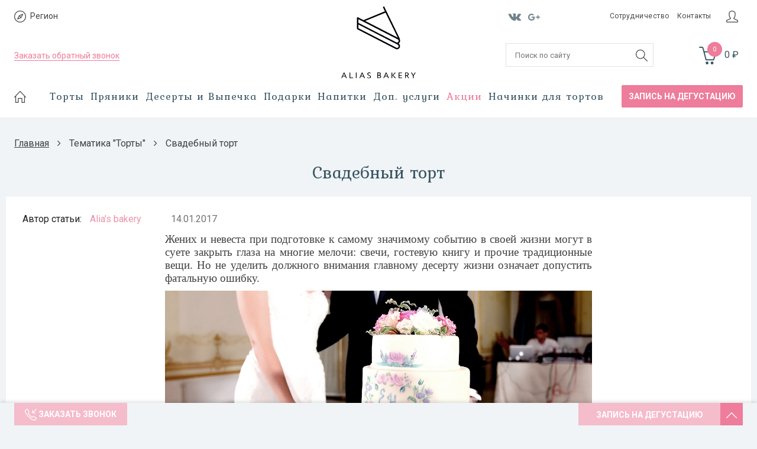

--- FILE ---
content_type: text/html; charset=utf-8
request_url: https://www.aliasbakery.ru/blogs/torty/svadebnyy-tort
body_size: 20179
content:
<!DOCTYPE html>
<!--[if gt IE 8]-->
  <html class="ie-9">
<!--[endif]-->
<!--[if !IE]>-->
  <html >
<!--<![endif]-->
  <head><link media='print' onload='this.media="all"' rel='stylesheet' type='text/css' href='/served_assets/public/jquery.modal-0c2631717f4ce8fa97b5d04757d294c2bf695df1d558678306d782f4bf7b4773.css'><meta data-config="{&quot;article_id&quot;:310120}" name="page-config" content="" /><meta data-config="{&quot;money_with_currency_format&quot;:{&quot;delimiter&quot;:&quot;&quot;,&quot;separator&quot;:&quot;.&quot;,&quot;format&quot;:&quot;%n\u0026#160;\u0026#8381;%u&quot;,&quot;unit&quot;:&quot;&quot;,&quot;show_price_without_cents&quot;:0},&quot;currency_code&quot;:&quot;RUR&quot;,&quot;currency_iso_code&quot;:&quot;RUB&quot;,&quot;default_currency&quot;:{&quot;title&quot;:&quot;Российский рубль&quot;,&quot;code&quot;:&quot;RUR&quot;,&quot;rate&quot;:1.0,&quot;format_string&quot;:&quot;%n\u0026#160;\u0026#8381;%u&quot;,&quot;unit&quot;:&quot;&quot;,&quot;price_separator&quot;:&quot;&quot;,&quot;is_default&quot;:true,&quot;price_delimiter&quot;:&quot;&quot;,&quot;show_price_with_delimiter&quot;:false,&quot;show_price_without_cents&quot;:false},&quot;facebook&quot;:{&quot;pixelActive&quot;:true,&quot;currency_code&quot;:&quot;RUB&quot;,&quot;use_variants&quot;:null},&quot;vk&quot;:{&quot;pixel_active&quot;:null,&quot;price_list_id&quot;:null},&quot;new_ya_metrika&quot;:true,&quot;ecommerce_data_container&quot;:&quot;dataLayer&quot;,&quot;common_js_version&quot;:null,&quot;vue_ui_version&quot;:null,&quot;feedback_captcha_enabled&quot;:&quot;1&quot;,&quot;account_id&quot;:318361,&quot;hide_items_out_of_stock&quot;:false,&quot;forbid_order_over_existing&quot;:false,&quot;minimum_items_price&quot;:1000,&quot;enable_comparison&quot;:true,&quot;locale&quot;:&quot;ru&quot;,&quot;client_group&quot;:null,&quot;consent_to_personal_data&quot;:{&quot;active&quot;:false,&quot;obligatory&quot;:true,&quot;description&quot;:&quot;Настоящим подтверждаю, что я ознакомлен и согласен с условиями \u003ca href=&#39;/page/oferta&#39; target=&#39;blank&#39;\u003eоферты и политики конфиденциальности\u003c/a\u003e.&quot;},&quot;recaptcha_key&quot;:&quot;6LfXhUEmAAAAAOGNQm5_a2Ach-HWlFKD3Sq7vfFj&quot;,&quot;recaptcha_key_v3&quot;:&quot;6LcZi0EmAAAAAPNov8uGBKSHCvBArp9oO15qAhXa&quot;,&quot;yandex_captcha_key&quot;:&quot;ysc1_ec1ApqrRlTZTXotpTnO8PmXe2ISPHxsd9MO3y0rye822b9d2&quot;,&quot;checkout_float_order_content_block&quot;:false,&quot;available_products_characteristics_ids&quot;:null,&quot;sber_id_app_id&quot;:&quot;5b5a3c11-72e5-4871-8649-4cdbab3ba9a4&quot;,&quot;theme_generation&quot;:2,&quot;quick_checkout_captcha_enabled&quot;:true,&quot;max_order_lines_count&quot;:500,&quot;sber_bnpl_min_amount&quot;:1000,&quot;sber_bnpl_max_amount&quot;:150000,&quot;counter_settings&quot;:{&quot;data_layer_name&quot;:&quot;dataLayer&quot;,&quot;new_counters_setup&quot;:false,&quot;add_to_cart_event&quot;:true,&quot;remove_from_cart_event&quot;:true,&quot;add_to_wishlist_event&quot;:true},&quot;site_setting&quot;:{&quot;show_cart_button&quot;:true,&quot;show_service_button&quot;:false,&quot;show_marketplace_button&quot;:false,&quot;show_quick_checkout_button&quot;:true},&quot;warehouses&quot;:[],&quot;captcha_type&quot;:&quot;google&quot;,&quot;human_readable_urls&quot;:false}" name="shop-config" content="" /><meta name='js-evnvironment' content='production' /><meta name='default-locale' content='ru' /><meta name='insales-redefined-api-methods' content="[]" /><script src="/packs/js/shop_bundle-4efa0472d46a490f612f.js"></script><script type="text/javascript" src="https://static.insales-cdn.com/assets/static-versioned/v3.72/static/libs/lodash/4.17.21/lodash.min.js"></script>
        <!--InsalesCounter -->
        <script type="text/javascript">
        if (typeof(__id) == 'undefined') {
          var __id=318361;

          (function() {
            var ic = document.createElement('script'); ic.type = 'text/javascript'; ic.async = true;
            ic.src = '/javascripts/insales_counter.js?6';
            var s = document.getElementsByTagName('script')[0]; s.parentNode.insertBefore(ic, s);
          })();
        }
        </script>
        <!-- /InsalesCounter -->
    <script type="text/javascript">
      (function() {
        var fileref = document.createElement('script');
        fileref.setAttribute("type","text/javascript");
        fileref.setAttribute("src", 'https://gate.leadgenic.ru/getscript?site=5b17fb3e0cf2e5dc31ab55da');
        document.getElementsByTagName("head")[0].appendChild(fileref);
      })();
    </script>

    <script type="text/javascript">
      (function() {
        
													var script = document.createElement('script');
													script.src = 'https://cdn.callbackkiller.com/widget/cbk.js';
													script.type='text/javascript';
													script.charset='UTF-8';
													document.getElementsByTagName('head')[0].appendChild(script);
													var css = document.createElement('link');
													css.rel = 'stylesheet';
													css.href='https://cdn.callbackkiller.com/widget/cbk.css';
													document.getElementsByTagName('head')[0].appendChild(css);
													window.whitesaas_code=43594;
												
      })();
    </script>

    <title>Свадебный торт</title>
    <meta name="robots" content="index,follow" />

    
  
    

<meta charset="utf-8" />
<meta http-equiv="X-UA-Compatible" content="IE=edge,chrome=1" />
<!--[if IE]><script src="//html5shiv.googlecode.com/svn/trunk/html5.js"></script><![endif]-->
<!--[if lt IE 9]>
  <script src="//css3-mediaqueries-js.googlecode.com/svn/trunk/css3-mediaqueries.js"></script>
<![endif]-->

<meta name="SKYPE_TOOLBAR" content="SKYPE_TOOLBAR_PARSER_COMPATIBLE" />
<meta name="viewport" content="width=device-width, initial-scale=1.0">


    <meta property="og:title" content="Арт-кондитерская Alias bakery" />
    <meta property="og:image" content="/images/no_image_compact.jpg" />
    <meta property="og:type" content="website" />
    <meta property="og:url" content="https://www.aliasbakery.ru" />
  

<meta name="keywords" content="Свадебный торт">
<meta name="description" content="Свадебный торт">



<link rel="alternate" type="application/rss+xml" title="Блог..." href="/blogs/torty.atom" />
<link href="https://static.insales-cdn.com/assets/1/779/819979/1742030415/favicon.png" rel="icon">
<meta name="apple-mobile-web-app-capable" content="yes"/>
<link rel="apple-touch-startup-image" href="/startup.png"/>
<link rel="apple-touch-icon" href="https://static.insales-cdn.com/assets/1/779/819979/1742030415/touch-icon-iphone.png">
<link rel="apple-touch-icon" sizes="76x76" href="https://static.insales-cdn.com/assets/1/779/819979/1742030415/touch-icon-ipad.png">
<link rel="apple-touch-icon" sizes="120x120" href="https://static.insales-cdn.com/assets/1/779/819979/1742030415/touch-icon-iphone-retina.png">
<link rel="apple-touch-icon" sizes="152x152" href="https://static.insales-cdn.com/assets/1/779/819979/1742030415/touch-icon-ipad-retina.png">
<link href="https://fonts.googleapis.com/css?family=Roboto:400,500,700&amp;subset=cyrillic" rel="stylesheet">
 <script type="text/javascript" src="https://static-internal.insales.ru/files/1/2376/2271560/original/wNumb.js"></script>
<!-- CDN -->

<link href="https://fonts.googleapis.com/css?family=Kurale&amp;subset=cyrillic" rel="stylesheet">

<link rel="stylesheet" href="//maxcdn.bootstrapcdn.com/font-awesome/4.4.0/css/font-awesome.min.css">

<script type="text/javascript" src="//ajax.googleapis.com/ajax/libs/jquery/1.11.0/jquery.min.js"></script>


<!--
<script src="http://jsconsole.com/remote.js?BE5094EE-C8C4-4612-AE87-011F2BADF1E7"></script>
<!-- -->
<!-- CDN end -->


<link type="text/css" rel="stylesheet" media="all" href="https://static.insales-cdn.com/assets/1/779/819979/1742030415/template.css" />


<script type="text/javascript" src="https://static.insales-cdn.com/assets/1/779/819979/1742030415/modernizr.js"></script>
<script type="text/javascript" src="//vk.com/js/api/openapi.js?146"></script>
<!-- Google Tag Manager -->
<script>(function(w,d,s,l,i){w[l]=w[l]||[];w[l].push({'gtm.start':
new Date().getTime(),event:'gtm.js'});var f=d.getElementsByTagName(s)[0],
j=d.createElement(s),dl=l!='dataLayer'?'&l='+l:'';j.async=true;j.src=
'https://www.googletagmanager.com/gtm.js?id='+i+dl;f.parentNode.insertBefore(j,f);
})(window,document,'script','dataLayer','GTM-MVVSDP5');</script>
<!-- End Google Tag Manager -->

    <meta name="facebook-domain-verification" content="ed72142c9ix2ik2pdh8uy5rexo3qgh" />
    <style>
      #chatra:not(.chatra--expanded) {
       visibility: hidden !important;
       opacity: 0 !important;
       pointer-events: none;
      }
    </style>   
  </head>

<body>
<!-- Yandex.Metrika counter -->
<script type="text/javascript" >
   (function(m,e,t,r,i,k,a){m[i]=m[i]||function(){(m[i].a=m[i].a||[]).push(arguments)};
   m[i].l=1*new Date();k=e.createElement(t),a=e.getElementsByTagName(t)[0],k.async=1,k.src=r,a.parentNode.insertBefore(k,a)})
   (window, document, "script", "https://mc.yandex.ru/metrika/tag.js", "ym");

   ym(33484403, "init", {
        webvisor:true,
        ecommerce:dataLayer,
        clickmap:true,
        trackLinks:true,
        accurateTrackBounce:true
   });
</script>
<script type="text/javascript">
  window.dataLayer = window.dataLayer || [];
  window.dataLayer.push({});
</script>
<noscript><div><img src="https://mc.yandex.ru/watch/33484403" style="position:absolute; left:-9999px;" alt="" /></div></noscript>
<!-- /Yandex.Metrika counter -->

  <!-- Google Tag Manager (noscript) -->
<noscript><iframe src="https://www.googletagmanager.com/ns.html?id=GTM-MVVSDP5"
height="0" width="0" style="display:none;visibility:hidden"></iframe></noscript>
<!-- End Google Tag Manager (noscript) -->
  <header>
    <div class="section--header">
    <div class="wrap row padded">
        <div class="lg-grid-4 md-grid-4 sm-grid-4 mc-grid-5 xs-grid-4
            sm-center xs-center
            padded"
            >
          <div class="lg-hidden md-hidden sm-hidden fl xs-grid-6 mc-grid-4">
          	<div class="center
            lg-hidden md-hidden
            menu menu--main menu-mobile"
>
  <li class="menu-node menu-node--main_lvl_1 rev-link" data-popup="mobile-menu">
    <span class="menu-link">
      <img src="https://static-internal.insales.ru/files/1/4074/2240490/original/server.png">
      <span class="xs-hidden">
        Каталог
      </span>
    </span>
  </li>
</div>
          </div>
           <div class="contacts lg-hidden md-hidden xs-hidden sm-left">
               
                <strong style="display: none;" class="spb-phone">8 (812) 927-15-66 </strong> 
           
                <span style="display: none;" class="other-phone">8 (800) 700-66-84</span> 
            
            </div>
          <div class="geo xs-fl xs-grid-3 mc-grid-4 sm-left">
            <div class="select-region">
                <div class="cities-select">
                    <img class="rev-link" data-popup="city-select" src="https://static-internal.insales.ru/files/1/1038/2229262/original/compass.png" alt="">
                    <span class="current-city">Регион</span>
                </div>
                <div class="cities-popup">
                    <div class="cities-top">
                        <img src="https://static.insales-cdn.com/assets/1/779/819979/1742030415/triangle.png" />
                    </div>
                    <div class="cities-middle">
                        <div class="cities-text">
                            Ваш регион - <span class="current-city-new"></span>?
                        </div>
                        <div class="cities-buttons">
                            <a class="city-yes">Да</a>
                            <a class="city-no">Нет, изменить</a>
                        </div>
                    </div>
                </div>
            </div>
            <div data-popup="city-select" class="city-select-mob rev-popup">
                <p>Адрес:</p>
<p>г. Санкт-Петербург</p>
<p>Кожевенная линия ВО, д.30</p>
<p>&nbsp;</p>
<p>Время приёма заказов:</p>
<p>с 11.00 до 20.00, ежедневно</p>
<p>&nbsp;</p>
<p>Время работы офиса:</p>
<p>с 11.00 до 20.00, будние дни</p>
            </div>
          </div>
          <div class="address-details lg-hidden md-hidden xs-hidden">
            <span></span> 
          </div>
            <div class="contacts xs-hidden sm-left sm-hidden">
             	 
                <strong style="display: none;" class="spb-phone">8 (812) 927-15-66</strong> 
              
                <span style="display: none;" class="other-phone">8 (800) 700-66-84</span> 
            
            </div>
        
            <div class="menu-node-feedback sm-hidden xs-fl xs-hidden mc-grid-4">
                <a href="/page/feedback" class="menu-link-order2 callback-ring recall_link">
                Заказать обратный звонок
                </a>
            </div>
          	<div class="menu-node-feedback sm-hidden xs-fl lg-hidden md-hidden sm-hidden xs-grid-3">
                <a href="/page/feedback" class="menu-link-order-mobile callback-ring recall_link desctop_">
                Заказать обратный звонок
                </a>
                <a class="menu-link-order-mobile callback-ring mobile_ rev-link" data-popup="recall-popup">
                Заказать обратный звонок
                </a>
                <div class="mobile-phones rev-popup" data-popup="recall-popup">
                    <!--<p class="msk-phone"><a href="callto:8 (495) 532-33-95">8 (495) 532-33-95</a></p>-->
<p class="spb-phone"><a href="tel:8 (812) 927-15-66">8 (812) 927-15-66</a></p>
                </div>
            </div>
        </div>
        <div class="lg-grid-4 md-grid-4 sm-grid-4 xs-grid-4 mc-grid-2
           center"
            >
            <a href="/" class="logo">
  
 
    <img class="logo-big" src="https://static.insales-cdn.com/assets/1/779/819979/1742030415/logo.svg" alt="Арт-кондитерская Alias bakery" title="Арт-кондитерская Alias bakery" />
	<img class="logo-mobile" src="https://static.insales-cdn.com/assets/1/779/819979/1742030415/logo-mobile.svg" alt="Арт-кондитерская Alias bakery" title="Арт-кондитерская Alias bakery" />
 
   
  
</a>
        </div>
        <div class="lg-grid-4 md-grid-4 sm-grid-4 xs-grid-4 mc-grid-5
            sm-center xs-center
            padded padded-inner-bottom2em"
            >
            <div class="social_groups fl xs-hidden">
                



  <div>
    <div class="social_groups">

      
        <a href="https://vk.com/aliasbaking"
            target="_blank"
            class="social_groups-link social_groups-link--vk"
        >
          <i class="fa fa-vk"></i>
        </a>
      

      

      
       
      <a href="https://plus.google.com/115261025820801041129?fd=1"
          target="_blank"
          class="social_groups-link social_groups-link--google_plus"
      >  <img class="xs-hidden" src="https://static-internal.insales.ru/files/1/6237/2242653/original/c1.png" alt="">
        <img class="lg-hidden md-hidden sm-hidden" src="https://static-internal.insales.ru/files/1/6237/2242653/original/c1.png" alt="">
      </a>
    
      

    </div>

  </div>

            </div>
            <div class="menu-item lg-fr md-fr md-grid-6 xs-grid-4">
                
                
              
                <div class="footer_block fl md-grid-8 sm-hidden xs-hidden"
                    >
                    <ul class="footer_block-content menu menu--footer menu--vertical">
                        
                        <li class="menu-node menu-node--footer
                            "
                            >
                            <a href="/page/sotrudnichestvo" class="menu-link">
                            Сотрудничество
                            </a>
                        </li>
                        
                        <li class="menu-node menu-node--footer
                            "
                            >
                            <a href="/page/kontakty" class="menu-link">
                            Контакты
                            </a>
                        </li>
                        
                    </ul>
                </div>
              <a href="/client_account/login" class="personal-cabinet md-grid-4 desctop_"><img src=""></a>
              <div style="position: relative;">
                  <a class="personal-cabinet md-grid-4 mobile_ rev-link" data-popup="log-reg"><img src=""></a>
                  <div class="rev-popup log-reg" data-popup="log-reg">
                    <ul>
                        
                            <li><a href="/client_account/login">Вход</a></li>
                            <li><a href="/client_account/contacts/new">Регистрация</a></li>
                        
                        
                    </ul>
                  </div>
              </div>
                
            </div>
          	<span class="fr lg-grid-5 xs-grid-4 xs-fr mobile-basket
                lg-hidden md-hidden"
                >
            

<div class="basket lg-fr md-fr xs-fr">
  <a href="/cart_items" class="basket-link">
    <span class="basket-icon">
      <img src="https://static-internal.insales.ru/files/1/1030/2229254/original/c3.png" alt="">
      <span class="basket-items_count js-basket-items_count">
        0
      </span>
    </span>
	
    <span class="basket-total">
      

      <span class="basket-items_price sm-hidden xs-hidden
                  js-basket-total_price"
      >
        0&#160;&#8381;
      </span>
    </span>
  </a>

  <div class="basket-dropdown basket_list
              
              padded-inner"
  >
  </div>
</div>
            </span>
            
          	<span class="xs-grid-4 mobile-search"> 
              	<span class="search_widget-toggler
                lg-hidden md-hidden sm-hidden
                fr
                js-search_widget-toggler"
                >
            	<img src="https://static-internal.insales.ru/files/1/1026/2229250/original/c2.png">
            	</span>
            </span>
            <!--<div class="lg-grid-4 md-grid-5 sm-grid-12 xs-grid-12
                lg-right md-right sm-center xs-center
                padded
                editor"
                >
                Вы можете настроить данный блок в Бек-Офисе -> Блоки -> Панель "Блоки в шапке сайта" -> Информация 
                </div>-->
            
        </div>
        <div class="lg-grid-4 md-grid-4 sm-grid-4 xs-grid-12
            sm-center xs-center
            padded"
            >
            
           
            <span class="lg-fl md-fl md-grid-8 lg-grid-8
                xs-hidden
                js-search_widget-wrapper"
                >
            <form action="/search"
      method="get"
      class="search_widget search_widget--header"
>
  

  <input  type="text"
          name="q"
          value=""
          placeholder="Поиск по сайту"

          class="search_widget-field"
  />

  <button type="submit" class="search_widget-submit">
    <img src="https://static-internal.insales.ru/files/1/1026/2229250/original/c2.png">
  </button>
</form>
            </span>
            
            
            <span class="fr lg-grid-4 md-grid-4
                xs-hidden sm-hidden"
                >
            

<div class="basket lg-fr md-fr xs-fr">
  <a href="/cart_items" class="basket-link">
    <span class="basket-icon">
      <img src="https://static-internal.insales.ru/files/1/1030/2229254/original/c3.png" alt="">
      <span class="basket-items_count js-basket-items_count">
        0
      </span>
    </span>
	
    <span class="basket-total">
      

      <span class="basket-items_price sm-hidden xs-hidden
                  js-basket-total_price"
      >
        0&#160;&#8381;
      </span>
    </span>
  </a>

  <div class="basket-dropdown basket_list
              
              padded-inner"
  >
  </div>
</div>
            </span>
            
            <div class="language fr">
                


            </div>
            
        </div>
    </div>
    <div class="section--main_menu
        row"
        >
        <div class="wrap padded-inner-sides xs-hidden flex-container">
            <a href="/" class="menu-link-start fl sm-hidden xs-hidden">
            <img src="https://static-internal.insales.ru/files/1/1035/2229259/original/c4.png" alt="">
            </a>
          <div class="flex-item2">
            

<div class="sm-hidden xs-hidden">
  <ul class="menu menu--main menu--horizontal">
    
    
      <li class="menu-node menu-node--main_lvl_1">
        

        <a href="/collection/torty"
            class="menu-link
                  "
        >
          Торты

          
        </a>

        
       
      </li>
    
      <li class="menu-node menu-node--main_lvl_1">
        

        <a href="/collection/pryaniki"
            class="menu-link
                  "
        >
          Пряники

          
        </a>

        
       
      </li>
    
      <li class="menu-node menu-node--main_lvl_1">
        

        <a href="/collection/deserty"
            class="menu-link
                  "
        >
          Десерты и Выпечка

          
        </a>

        
       
      </li>
    
      <li class="menu-node menu-node--main_lvl_1">
        

        <a href="/collection/podarki"
            class="menu-link
                  "
        >
          Подарки

          
        </a>

        
       
      </li>
    
      <li class="menu-node menu-node--main_lvl_1">
        

        <a href="/collection/napitki"
            class="menu-link
                  "
        >
          Напитки

          
        </a>

        
       
      </li>
    
     <li class="has-sub dop-uslugi menu-node menu-node--main_lvl_1">
        
       <span class="menu-link">Доп. услуги</span>
        
           <div class="discount-submenu">
                    <div class="sub-body">
                        
                            <a href="/collection/limonadnyy-bar">Лимонадный бар</a>
                        
                            <a href="/collection/sladkiy-stol">Сладкий стол</a>
                        
                            <a href="/collection/bonbonierki">Бонбоньерки</a>
                        
                            <a href="/collection/tovary-konditeram">Товары кондитерам</a>
                        
                    </div>
               </div>
      
   	</li>
    <li class="menu-node menu-node--main_lvl_1 has-sub">
        <span class="menu-link sale">Акции</span>
               <div class="discount-submenu">
                    <div class="sub-body">
                        
                            <a href="/collection/rasprodazha">Распродажа</a>
                        
                            <a href="/page/spetspredlozheniya">Спецпредложения</a>
                        
                    </div>
               </div>
    </li>
    
    <li class="menu-node menu-node--main_lvl_1">
      <a class="menu-link" href="https://www.aliasbakery.ru/page/nachinki_new">Начинки для тортов</a>
    </li>
    
  </ul>
</div>
            
            <div class="center
            lg-hidden md-hidden
            menu menu--main menu-mobile"
>
  <li class="menu-node menu-node--main_lvl_1 rev-link" data-popup="mobile-menu">
    <span class="menu-link">
      <img src="https://static-internal.insales.ru/files/1/4074/2240490/original/server.png">
      <span class="xs-hidden">
        Каталог
      </span>
    </span>
  </li>
</div>
          </div>
          
          
          <div class="flex-item4 sm-left register-consult recall_link2">Запись на дегустацию</div>
        </div>
    </div>
</header>



<div class="menu-main-mob rev-popup" data-popup="mobile-menu">
  <ul>
    
      <li><a href="/">Главная</a></li>
    
    
      <li class="torty"><a href="/collection/torty">Торты</a></li>
    
      <li class="pryaniki"><a href="/collection/pryaniki">Пряники</a></li>
    
      <li class="deserty"><a href="/collection/deserty">Десерты и Выпечка</a></li>
    
      <li class="podarki"><a href="/collection/podarki">Подарки</a></li>
    
      <li class="napitki"><a href="/collection/napitki">Напитки</a></li>
    
     
      <li class="limonadnyy-bar"><a href="/collection/limonadnyy-bar">Лимонадный бар</a></li>
     
      <li class="sladkiy-stol"><a href="/collection/sladkiy-stol">Сладкий стол</a></li>
     
      <li class="bonbonierki"><a href="/collection/bonbonierki">Бонбоньерки</a></li>
     
      <li class="tovary-konditeram"><a href="/collection/tovary-konditeram">Товары кондитерам</a></li>
     
    
      <li><a href="/collection/rasprodazha">Распродажа</a></li>
    
      <li><a href="/page/spetspredlozheniya">Спецпредложения</a></li>
    
    <li><a href="https://www.aliasbakery.ru/page/nachinki_new">Начинки для тортов</a></li>
    <a class="recall_link2">Записаться на дегустацию</a>
  </ul>
</div>

<div class="another-cities">
    <div class="another-bg"></div>
    <div class="another-body">
        <div class="another-title">
            Укажите ваш регион
        </div>
        <div class="another-text">
            <a>Москва, МО</a>
            <a>Санкт-Петербург, ЛО</a>
            <a>Регион РФ</a>
        </div>
    </div>
</div>



<!-- Определение геопозиции клиента -->
<script type="text/javascript">
    $(document).ready(function(){
        $.ajax({
            url: 'https://kladr.insales.ru/current_location.json',
            type: 'get',
            dataType: 'jsonp',
            success: function(data){
                console.log(data.kladr_region + ' ' + data.region + ' ' + data.city);

                if($.cookie('your_region') === 'Москва, МО'){
                    $('.current-city').html('Москва, МО');
                    $('.current-city-new').html('Москва, МО');

                    $('.msk-phone').each(function(){
                        $(this).css('display', 'inline-block');
                    });
                    $('.spb-phone').each(function(){
                        $(this).css('display', 'none');
                    });
                    /*
                    $('.other-phone').each(function(){
                        $(this).css('display', 'inline-block');
                    });
                    */
                   
                } else
                if($.cookie('your_region') === 'Санкт-Петербург, ЛО'){
                    $('.current-city').html('Санкт-Петербург, ЛО');
                    $('.current-city-new').html('Санкт-Петербург, ЛО');

                    $('.msk-phone').each(function(){
                        $(this).css('display', 'none');
                    });
                    $('.spb-phone').each(function(){
                        $(this).css('display', 'inline-block');
                    });

                    /*
                    $('.other-phone').each(function(){
                        $(this).css('display', 'inline-block');
                    });
                    */
                 
                } else
                if($.cookie('your_region') === 'Регион РФ'){
                    $('.current-city').html('Регион РФ');
                    $('.current-city-new').html('Регион РФ');
                    $('.msk-phone').each(function(){
                        $(this).css('display', 'none');
                    });
                    $('.spb-phone').each(function(){
                        $(this).css('display', 'none');
                    });
                    /*
                    $('.other-phone').each(function(){
                        $(this).css('display', 'inline-block');
                    });
                    */
                }

                if(($.cookie('your_region') === 'Москва, МО') || ($.cookie('your_region') === 'Санкт-Петербург, ЛО') || ($.cookie('your_region') === 'Регион РФ')){

                } else{

                    if(data.region === 'Москва'){
                        $('.current-city-new').html('Москва, МО');
                        $('.geo').animate({ 'opacity' : '1' }, 300);
                        $('.cities-popup').fadeIn(300);

                        $.cookie('your_region', 'Москва, МО');

                        $('.msk-phone').each(function(){
                            $(this).css('display', 'inline-block');
                        });
                        $('.spb-phone').each(function(){
                            $(this).css('display', 'none');
                        });
                        /*
                        $('.other-phone').each(function(){
                            $(this).css('display', 'inline-block');
                        });
                        */
                    } else
                    if(data.region === 'Московская область'){
                        $('.current-city-new').html('Москва, МО');
                        $('.geo').animate({ 'opacity' : '1' }, 300); 
                        $('.cities-popup').fadeIn(300);   

                        $.cookie('your_region', 'Москва, МО');

                        $('.msk-phone').each(function(){
                            $(this).css('display', 'inline-block');
                        });
                        $('.spb-phone').each(function(){
                            $(this).css('display', 'none');
                        });
                        /*
                        $('.other-phone').each(function(){
                            $(this).css('display', 'inline-block');
                        });
                        */
                    } else
                    if(data.region === 'Санкт-Петербург'){
                        $('.current-city-new').html('Санкт-Петербург, ЛО');
                        $('.geo').animate({ 'opacity' : '1' }, 300);
                        $('.cities-popup').fadeIn(300);

                        $.cookie('your_region', 'Санкт-Петербург, ЛО');

                        $('.msk-phone').each(function(){
                            $(this).css('display', 'none');
                        });
                        $('.spb-phone').each(function(){
                            $(this).css('display', 'inline-block');
                        });
                        /*
                        $('.other-phone').each(function(){
                            $(this).css('display', 'inline-block');
                        });
                        */
                    } else
                    if(data.region === 'Ленинградская Область'){
                        $('.current-city-new').html('Санкт-Петербург, ЛО');
                        $('.geo').animate({ 'opacity' : '1' }, 300);
                        $('.cities-popup').fadeIn(300);

                        $.cookie('your_region', 'Санкт-Петербург, ЛО');

                        $('.msk-phone').each(function(){
                            $(this).css('display', 'none');
                        });
                        $('.spb-phone').each(function(){
                            $(this).css('display', 'inline-block');
                        });
                        /*
                        $('.other-phone').each(function(){
                            $(this).css('display', 'inline-block');
                        });
                        */
                    } else{
                        $('.current-city-new').html('Регион РФ');
                        $('.geo').animate({ 'opacity' : '1' }, 300);
                        $('.cities-popup').fadeIn(300);

                        $.cookie('your_region', 'Регион РФ');

                        $('.msk-phone').each(function(){
                            $(this).css('display', 'none');
                        });
                        $('.spb-phone').each(function(){
                            $(this).css('display', 'none');
                        });
                        /*
                        $('.other-phone').each(function(){
                            $(this).css('display', 'inline-block');
                        });
                        */
                    }

                }
            }
        });

        $('.city-yes').on('click', function(){
            $('.cities-popup').fadeOut(300);
            $('.current-city').html($('.current-city-new').html());
            $.cookie('your_region', $('.current-city-new').html());

            if($('.current-city-new').html() === 'Москва, МО'){
                $('.msk-phone').each(function(){
                    $(this).css('display', 'inline-block');
                });
                $('.spb-phone').each(function(){
                    $(this).css('display', 'none');
                });
                /*
                $('.other-phone').each(function(){
                    $(this).css('display', 'inline-block');
                });
                */
            } else
            if($('.current-city-new').html() === 'Санкт-Петербург, ЛО'){
                $('.msk-phone').each(function(){
                    $(this).css('display', 'none');
                });
                $('.spb-phone').each(function(){
                    $(this).css('display', 'inline-block');
                });
                /*
                $('.other-phone').each(function(){
                    $(this).css('display', 'inline-block');
                });
                */
            } else
            if($('.current-city-new').html() === 'Регион РФ'){
                $('.msk-phone').each(function(){
                    $(this).css('display', 'none');
                });
                $('.spb-phone').each(function(){
                    $(this).css('display', 'none');
                });
                /*
                $('.other-phone').each(function(){
                    $(this).css('display', 'inline-block');
                });
                */
            }
        });

        $('.city-no').on('click', function(){
            $('.cities-popup').fadeOut(300);
            $('.another-cities').fadeIn(300);
        });

        $('.cities-select').on('click', function(){
            $('.cities-popup').fadeIn(300);
        });

        $('.another-bg').on('click', function(){
            $('.cities-popup').fadeIn(300);
            $('.another-cities').fadeOut(300);
        }); 

        $('.another-text a').on('click', function(){
            $('.another-cities').fadeOut(300);
            $('.current-city').html($(this).html());
            $('.current-city-new').html($(this).html());

            $.cookie('your_region', $(this).html());

            if($(this).html() === 'Москва, МО'){
                $('.msk-phone').each(function(){
                    $(this).css('display', 'inline-block');
                });
                $('.spb-phone').each(function(){
                    $(this).css('display', 'none');
                });
                /*
                $('.other-phone').each(function(){
                    $(this).css('display', 'inline-block');
                });
                */
            } else
            if($(this).html() === 'Санкт-Петербург, ЛО'){
                $('.msk-phone').each(function(){
                    $(this).css('display', 'none');
                });
                $('.spb-phone').each(function(){
                    $(this).css('display', 'inline-block');
                });
                /*
                $('.other-phone').each(function(){
                    $(this).css('display', 'inline-block');
                });
                */
            } else
            if($(this).html() === 'Регион РФ'){
                $('.msk-phone').each(function(){
                    $(this).css('display', 'none');
                });
                $('.spb-phone').each(function(){
                    $(this).css('display', 'none');
                });
                /*
                $('.other-phone').each(function(){
                    $(this).css('display', 'inline-block');
                });
                */
            }
        });

        $(window).load(function(){
            $('.geo').animate({ 'opacity' : '1' }, 300);
        });

    });
</script>
<!-- Определение геопозиции клиента конец -->


  

  <section class="section--content">
    <div class="wrap padded-inner-left padded-inner-right">
       
      <div class="row">
  


<div class="breadcrumbs
            lg-fl md-fl sm-fl"
>

  <a href="/"
      class="breadcrumbs-page breadcrumbs-page--home"
  >
    Главная
  </a>

  <span class="breadcrumbs-pipe">
    <i class="fa fa-angle-right"></i>
  </span>

  
      <a href="/blogs/torty">Тематика "Торты"</a>
      <span class="breadcrumbs-pipe">
        <i class="fa fa-angle-right"></i>
      </span>
      <span class="breadcrumbs-page">Свадебный торт</span>

    
</div>
</div>
<h1 class="article-title center title-h3">Свадебный торт</h1>
<div class="article-wrapper-block padded-inner-two">
  	<div class="padded-inner-bottom row">
        <div class="article-author fl">Автор статьи: <span>Alia's bakery</span></div>
        <div class="article-note-personal lg-fl md-fl sm-fl xs-fr">
          14.01.2017
        </div>
  	</div>
    <div class="row">
      
      
  	     
      
      
      
     
      
   
    
      <div class="article-content article-page-content editor">
        <p><span style="font-size: 14pt; font-family: georgia, palatino;">Жених и невеста при подготовке к самому значимому событию в своей жизни могут в суете закрыть глаза на многие мелочи: свечи, гостевую книгу и прочие традиционные вещи. Но не уделить должного внимания главному десерту жизни означает допустить фатальную ошибку.</span></p>
<p><span style="font-size: 14pt;"><img src='https://static.insales-cdn.com/files/1/7724/3333676/original/1ва.jpg' alt="1ва.jpg" width="1200" height="800" /></span></p>
<p style="text-align: justify;"><span style="font-size: 14pt; font-family: georgia, palatino;">Свадебный торт уже не одно столетие считается одной из основных традиций празднования бракосочетания. За время существования этого обычая за данным лакомством закрепилось множество примет. </span></p>
<p style="text-align: justify;"><span style="font-size: 14pt; font-family: georgia, palatino;">Основное поверье - <em>будет в семье главным тот, чья рука окажется выше при разрезании праздничного торта.</em> Есть и другие, не менее интересные, например, закладывать колечко в угощение: если незамужней девушке попадется кусочек с таким сюрпризом, то она пойдет к алтарю следующей. Другой интересной стародавней традицией считается приготовление двух тортов - строгого и крупного для жениха и маленького и обильно украшенного для невесты. </span></p>
<p style="text-align: justify;"><span style="font-size: 14pt; font-family: georgia, palatino;">Соблюдать или не соблюдать приметы - личное дело влюбленной пары, но изящно оформленный свадебный торт должен быть на празднике молодых по умолчанию!</span></p>
<p><span style="font-size: 12pt;"><img src='https://static.insales-cdn.com/files/1/7734/3333686/original/UNADJUSTEDRAW_thumb_8d6.jpg' alt="UNADJUSTEDRAW_thumb_8d6.jpg" width="1200" height="799" /></span></p>
<p style="text-align: justify;"><span style="font-size: 14pt; font-family: georgia, palatino;">Однако при выборе десерта мечты могут возникнуть трудности различного плана. Молодожены часто не сходятся во мнениях: кому-то нравятся живые цветы, кто-то предпочитает лепные из мастики. Бывают проблемы и посерьезнее - общее видение конечного изделия будущими супругами разнится с тем, каким образом это можно получить. Но все неурядицы можно разрешить - наш шеф-кондитер и его команда помощников учтут все пожелания молодых, составят идеальную композицию, предложат дегустацию начинок и создадут прекрасное украшение Вашего свадебного банкета.</span></p>
<p><span style="font-size: 12pt;"><img src='https://static.insales-cdn.com/files/1/7722/3333674/original/DSC07231.jpg' alt="DSC07231.jpg" width="1200" height="800" /></span></p>
<p style="text-align: center;"><span style="font-size: 14pt; font-family: georgia, palatino;">Совет да любовь!</span></p>
<p><span style="font-size: 12pt;"><img src='https://static.insales-cdn.com/files/1/7737/3333689/original/DSC03185.jpg' alt="DSC03185.jpg" width="1200" height="800" /></span></p>
      </div>
	  <script type="text/javascript">(function() {
  if (window.pluso)if (typeof window.pluso.start == "function") return;
  if (window.ifpluso==undefined) { window.ifpluso = 1;
    var d = document, s = d.createElement('script'), g = 'getElementsByTagName';
    s.type = 'text/javascript'; s.charset='UTF-8'; s.async = true;
    s.src = ('https:' == window.location.protocol ? 'https' : 'http')  + '://share.pluso.ru/pluso-like.js';
    var h=d[g]('body')[0];
    h.appendChild(s);
  }})();</script>
<div class="pluso" data-background="transparent" data-options="big,square,line,horizontal,nocounter,theme=01" data-services="vkontakte,odnoklassniki,facebook,google,twitter"></div>	
      <div class="tags-block" style="margin-top: 40px;">
        
          <span>Теги:</span>
          
            <a class="list-link-tag" href='/blogs/torty/tags/svadebnyy-tort' title='Свадебный торт'><span>Свадебный торт</span><span>,</span> </a>
          
            <a class="list-link-tag" href='/blogs/torty/tags/torty' title='Торты'><span>Торты</span><span>,</span> </a>
          
        
      </div>

    </div>

    
    
      <div class="accordion
                  js-accordion-wrapper"
      >
       

       
      </div>
    
</div>

<div class="wrapper-article-related padded-inner">
  	<h3 class="title-h3 center">
          Товары по теме статьи
        </h3>
<div class="slider slider--product pr width-pad ">
    
    <div class="slider-control slider-control--product">
        <div class="slider-left button js-slider-left fl">
          <img class="lg-hidden md-hidden" src="https://static-internal.insales.ru/files/1/1057/2229281/original/left.png" alt="">
          <img class="xs-hidden sm-hidden" src="https://static-eu.insales.ru/files/1/5048/2233272/original/arrow-left.png" alt="">
        </div>
        <div class="slider-right button js-slider-right fr">
           <img class="lg-hidden md-hidden" src="https://static-internal.insales.ru/files/1/1058/2229282/original/right.png" alt="">
          <img class="xs-hidden sm-hidden" src="https://static-eu.insales.ru/files/1/5049/2233273/original/arrow-right.png" alt="">
        </div>
      </div>
    <div class="grid-row-inner">
      <div class="slider-container
                  js-slider-product-pr"
      >
        
          <div class="product_preview padded-inner">
             <div class="produutton-padd prod fr">
   <h2>Лавандовый цитрус</h2>
 	<a href="/product/lavandovy_tsitrus"
          class="link-product"
          title="Лавандовый цитрус"
       >Подробнее </a> 
      </div>
<div class="product_preview-preview">
  
  
  

    
    
      
        <img  src="https://static.insales-cdn.com/images/products/1/8145/210493393/large_DSC02770.jpg"
              _srcset="https://static.insales-cdn.com/images/products/1/8145/210493393/large_DSC02770.jpg 2x"
              title="Лавандовый цитрус"
        />
      
  

  
  <form class="product_preview-form" action="/cart_items" data-params="product_id: 71915961;">
    
      
    
  </form>
</div>

          </div>
        
          <div class="product_preview padded-inner">
             <div class="produutton-padd prod fr">
   <h2>Императорский торт</h2>
 	<a href="/product/royal_cake"
          class="link-product"
          title="Императорский торт"
       >Подробнее </a> 
      </div>
<div class="product_preview-preview">
  
  
  

    
    
      
        <img  src="https://static.insales-cdn.com/images/products/1/5739/98965099/large_main01.jpg"
              _srcset="https://static.insales-cdn.com/images/products/1/5739/98965099/large_main01.jpg 2x"
              title="Императорский торт"
        />
      
  

  
  <form class="product_preview-form" action="/cart_items" data-params="product_id: 71897851;">
    
      
    
  </form>
</div>

          </div>
        
          <div class="product_preview padded-inner">
             <div class="produutton-padd prod fr">
   <h2>Цветочный вальс</h2>
 	<a href="/product/tsvetochny_vals"
          class="link-product"
          title="Цветочный вальс"
       >Подробнее </a> 
      </div>
<div class="product_preview-preview">
  
  
  

    
    
      
        <img  src="https://static.insales-cdn.com/images/products/1/921/213255065/large_DSC02869.jpg"
              _srcset="https://static.insales-cdn.com/images/products/1/921/213255065/large_DSC02869.jpg 2x"
              title="Цветочный вальс"
        />
      
  

  
  <form class="product_preview-form" action="/cart_items" data-params="product_id: 71914983;">
    
      
    
  </form>
</div>

          </div>
        
          <div class="product_preview padded-inner">
             <div class="produutton-padd prod fr">
   <h2>Свадебная вуаль</h2>
 	<a href="/product/svadebnaya_vual"
          class="link-product"
          title="Свадебная вуаль"
       >Подробнее </a> 
      </div>
<div class="product_preview-preview">
  
  
  

    
    
      
        <img  src="https://static.insales-cdn.com/images/products/1/4004/213249956/large_DSC02983.jpg"
              _srcset="https://static.insales-cdn.com/images/products/1/4004/213249956/large_DSC02983.jpg 2x"
              title="Свадебная вуаль"
        />
      
  

  
  <form class="product_preview-form" action="/cart_items" data-params="product_id: 71910568;">
    
      
    
  </form>
</div>

          </div>
        
          <div class="product_preview padded-inner">
             <div class="produutton-padd prod fr">
   <h2>Ягодная поляна</h2>
 	<a href="/product/yagodnaya-polyana"
          class="link-product"
          title="Ягодная поляна"
       >Подробнее </a> 
      </div>
<div class="product_preview-preview">
  
  
  

    
    
      
        <img  src="https://static.insales-cdn.com/images/products/1/2597/281217573/large_2019-06-15_15.40.13.jpg"
              _srcset="https://static.insales-cdn.com/images/products/1/2597/281217573/large_2019-06-15_15.40.13.jpg 2x"
              title="Ягодная поляна"
        />
      
  

  
  <form class="product_preview-form" action="/cart_items" data-params="product_id: 71912265;">
    
      
    
  </form>
</div>

          </div>
        
          <div class="product_preview padded-inner">
             <div class="produutton-padd prod fr">
   <h2>Бирюзовое удовольствие</h2>
 	<a href="/product/biryuzovoe_udovolstvie"
          class="link-product"
          title="Бирюзовое удовольствие"
       >Подробнее </a> 
      </div>
<div class="product_preview-preview">
  
  
  

    
    
      
        <img  src="https://static.insales-cdn.com/images/products/1/8144/317710288/large_WhatsApp_Image_2020-05-08_at_10.45.24.jpg"
              _srcset="https://static.insales-cdn.com/images/products/1/8144/317710288/large_WhatsApp_Image_2020-05-08_at_10.45.24.jpg 2x"
              title="Бирюзовое удовольствие"
        />
      
  

  
  <form class="product_preview-form" action="/cart_items" data-params="product_id: 69337742;">
    
      
    
  </form>
</div>

          </div>
        
      </div>
    </div>
   </div>
</div>




 <div class="accordion-content padded-inner xs-padded-inner">

<div id="comments" class="reviews">
  



  <h2 class="reviews-title title-h3 center">
    Комментарии
  </h2>
    
  
    <div class="reviews-empty notice notice--info">
      Пока нет комментариев
    </div>
  
</div>
</div>
 <div class="accordion-content padded-inner xs-padded-inner">

<div id="comment_form" class="review_form">
  <form class="comment-form" method="post" action="/blogs/torty/svadebnyy-tort/comments#comment_form">

    <h3 class="title-h3 center" >Написать комментарий</h3>

    

    
<div class="lg-grid-4 md-grid-6 sm-grid-6 xs-grid-12 padded-inner">
    <div class="review_form-input input input--required
                "
    >
      <label for="comment_author" class="input-label">Имя</label>

      <input  type="text"
              name="comment[author]"
              value=""
               placeholder="Ваше имя"	
              class="input-field"
      />

      <span class="input-notice notice notice--warning">
        Вы не представились
      </span>
    </div>

    <div class="review_form-input input input--required
                "
    >
      <label for="comment_email" class="input-label">E-mail</label>

      <input  type="email"
              name="comment[email]"
              value=""
              placeholder="Ваш email"	
              class="input-field"
      />

      <span class="input-notice notice notice--warning">
        Неправильно введен e-mail
      </span>
    </div>
   
      <div id="captcha"
            class="review_form-input input input--captcha input--required
                  "
      >
      
        <div id="captcha_challenge" class="input-captcha fr">
          <script src='https://www.google.com/recaptcha/api.js?hl=ru' async defer></script><div class='g-recaptcha' data-sitekey='6LfXhUEmAAAAAOGNQm5_a2Ach-HWlFKD3Sq7vfFj' data-callback='onReCaptchaSuccess'></div>
        </div>

      
      </div>
    
</div>
  <div class="lg-grid-8 md-grid-6 sm-grid-6 xs-grid-12 padded-inner">
    <div class="review_form-input input input--required
                "
    >
      <label for="comment_body" class="input-label">Комментарий</label>

      <textarea name="comment[content]"
                rows="4"
                class="input-field"
                placeholder="Ваш комментарий"
      ></textarea>

      <span class="input-notice notice notice--warning">
        Нам интересно Ваше мнение
      </span>
    </div>

   

    
      <div class="notice notice--info">
        Перед публикацией комментарии проходят модерацию
      </div>
    

    <div class="row center">
      <input type="submit"
            class="review_form-submit button lg-fr md-fr sm-fl  js-review-submit"
            value="ОТПРАВИТЬ"/>
    </div>
  
</form>
  </div>
</div>
</div>


















        
      
    </div>
  </section>

  <div class="section--footer_menus">
</div>
<footer>
	<div class="section--footer_copyright wrap row
		padded-inner-bottom"
		>
        <div class="center xs-grid-12 lg-hidden md-hidden sm-hidden xs-padded-inner">
          



  <div>
    <div class="social_groups">

      
        <a href="https://vk.com/aliasbaking"
            target="_blank"
            class="social_groups-link social_groups-link--vk"
        >
          <i class="fa fa-vk"></i>
        </a>
      

      

      
       
      <a href="https://plus.google.com/115261025820801041129?fd=1"
          target="_blank"
          class="social_groups-link social_groups-link--google_plus"
      >  <img class="xs-hidden" src="https://static-internal.insales.ru/files/1/6237/2242653/original/c1.png" alt="">
        <img class="lg-hidden md-hidden sm-hidden" src="https://static-internal.insales.ru/files/1/6237/2242653/original/c1.png" alt="">
      </a>
    
      

    </div>

  </div>

        </div>
      	<div class="center xs-grid-12 lg-hidden md-hidden sm-hidden xs-padded-inner">
             
			 
				<ul class="footer_block-content menu menu--footer menu--vertical">
					
					<li class="menu-node menu-node--footer xs-grid-6 sm-center padded-bottom 
						"
						>
						<a href="/page/kontakty" class="menu-link">
						Контакты
						</a>
					</li>
					
					<li class="menu-node menu-node--footer xs-grid-6 sm-center padded-bottom 
						"
						>
						<a href="/page/delivery" class="menu-link">
						Доставка
						</a>
					</li>
					
					<li class="menu-node menu-node--footer xs-grid-6 sm-center padded-bottom 
						"
						>
						<a href="/blogs/blog" class="menu-link">
						Блог
						</a>
					</li>
					
					<li class="menu-node menu-node--footer xs-grid-6 sm-center padded-bottom 
						"
						>
						<a href="/page/oplata" class="menu-link">
						Оплата
						</a>
					</li>
					
					<li class="menu-node menu-node--footer xs-grid-6 sm-center padded-bottom 
						"
						>
						<a href="/page/nachinki_new" class="menu-link">
						Начинки для тортов
						</a>
					</li>
					
					<li class="menu-node menu-node--footer xs-grid-6 sm-center padded-bottom 
						"
						>
						<a href="/product/otzyvy" class="menu-link">
						Отзывы
						</a>
					</li>
					
					<li class="menu-node menu-node--footer xs-grid-6 sm-center padded-bottom 
						"
						>
						<a href="/page/sotrudnichestvo" class="menu-link">
						Сотрудничество
						</a>
					</li>
					
					<li class="menu-node menu-node--footer xs-grid-6 sm-center padded-bottom 
						"
						>
						<a href="/page/spetspredlozheniya" class="menu-link">
						Акции
						</a>
					</li>
					
				</ul>
			
        </div>
		<div class="menu-item row lg-grid-8 sm-grid-12 mc-grid-12 xs-hidden
			padded-inner">
          
			
			
            
			<div class="footer_block
				lg-grid-5 sm-grid-4 mc-grid-12 md-grid-4
				padded-inner"
				>
              <h4>Информация</h4>
				<ul class="footer_block-content menu menu--footer menu--vertical">
					
					<li class="menu-node menu-node--footer
						"
						>
						<a href="/page/kontakty" class="menu-link">
						Контакты
						</a>
					</li>
					
					<li class="menu-node menu-node--footer
						"
						>
						<a href="/page/delivery" class="menu-link">
						Доставка
						</a>
					</li>
					
					<li class="menu-node menu-node--footer
						"
						>
						<a href="/page/oplata" class="menu-link">
						Оплата
						</a>
					</li>
					
					<li class="menu-node menu-node--footer
						"
						>
						<a href="/product/otzyvy" class="menu-link">
						Отзывы о нашей работе
						</a>
					</li>
					
					<li class="menu-node menu-node--footer
						"
						>
						<a href="/page/garantiya-kachestva" class="menu-link">
						Гарантия качества
						</a>
					</li>
					
					<li class="menu-node menu-node--footer
						"
						>
						<a href="/page/virtualnyy-tur-po-proizvodstvu" class="menu-link">
						Виртуальный тур по производству
						</a>
					</li>
					
					<li class="menu-node menu-node--footer
						"
						>
						<a href="/page/sitemap" class="menu-link">
						Карта сайта
						</a>
					</li>
					
				</ul>
			</div>
			
          
			
			
          
			<div class="footer_block
				lg-grid-4 sm-grid-4 mc-grid-12 md-grid-4
				padded-inner"
				>
              <h4>Bakery блог</h4>
				<ul class="footer_block-content menu menu--footer menu--vertical">
					
					<li class="menu-node menu-node--footer
						"
						>
						<a href="/blogs/blog/o_nas" class="menu-link">
						О компании Alia's bakery
						</a>
					</li>
					
					<li class="menu-node menu-node--footer
						"
						>
						<a href="/page/chasto-zadavaemye-voprosy" class="menu-link">
						Часто задаваемые вопросы
						</a>
					</li>
					
					<li class="menu-node menu-node--footer
						"
						>
						<a href="/blogs/news" class="menu-link">
						Новости
						</a>
					</li>
					
					<li class="menu-node menu-node--footer
						"
						>
						<a href="/page/portfolio" class="menu-link">
						Портфолио
						</a>
					</li>
					
					<li class="menu-node menu-node--footer
						"
						>
						<a href="/page/nachinki_new" class="menu-link">
						Начинки для тортов
						</a>
					</li>
					
					<li class="menu-node menu-node--footer
						"
						>
						<a href="/blogs/blog" class="menu-link">
						Наш Блог
						</a>
					</li>
					
					<li class="menu-node menu-node--footer
						"
						>
						<a href="https://www.aliasbakery.ru/privacy.pdf" class="menu-link">
						Политика конфиденциальности
						</a>
					</li>
					
				</ul>
			</div>
			
          
			
			
          
			<div class="footer_block
				lg-grid-3 sm-grid-4 mc-grid-12 md-grid-4
				padded-inner"
				>
              <h4>Работать с нами</h4>
				<ul class="footer_block-content menu menu--footer menu--vertical">
					
					<li class="menu-node menu-node--footer
						"
						>
						<a href="/page/sotrudnichestvo" class="menu-link">
						Сотрудничество
						</a>
					</li>
					
					<li class="menu-node menu-node--footer
						"
						>
						<a href="/page/vakansii" class="menu-link">
						Вакансии
						</a>
					</li>
					
					<li class="menu-node menu-node--footer
						"
						>
						<a href="/page/nas_rekomenduyt" class="menu-link">
						Рекомендации
						</a>
					</li>
					
				</ul>
			</div>
			
		</div>
		<div class="menu-item-sidebar lg-grid-4 sm-grid-12 mc-grid-12
			padded-inner">
            <div class="contacts phones sm-fr sm-grid-4 sm-right xs-hidden md-fr md-right"
            >
              <strong class="sm-grid-12 md-grid-12">8 (812) 927-15-66</strong>
            </div>
          	
          	
          <div class="footer_block-content contacts editor xs-hidden md-fl md-grid-7">
            <p>Адрес: г. Санкт-Петербург, Кожевенная линия ВО, д. 30</p>
          </div>
          <div class="email sm-fl sm-grid-6 xs-hidden md-grid-7"
            >
              E-mail: info@aliasbakery.ru 
            </div>
          <div class="footer_block-content time-work contacts sm-fl md-fl md-grid-7 xs-grid-12 xs-center">
            <p class="mc-center">Время приема заказов: c 10.00 до 19.00, ежедневно</p>
<p class="mc-center"><span>Время работы офиса: c 10.00 до 19.00, ежедневно</span></p>
          </div>
          <div class="contacts phones  lg-hidden md-hidden sm-hidden center xs-grid-12 padded-inner-bottom"
            >
              <strong class="sm-grid-12">8 (812) 927-15-66</strong> <span>8 (800) 700-66-84</span>
            </div>
            <div class="lg-grid-6 md-grid-5 sm-grid-4 xs-hidden md-right
				left sm-grid-4 sm-right sm-fr
				lg-fl md-fr sm-padded-inner"
				>
				



  <div>
    <div class="social_groups">

      
        <a href="https://vk.com/aliasbaking"
            target="_blank"
            class="social_groups-link social_groups-link--vk"
        >
          <i class="fa fa-vk"></i>
        </a>
      

      

      
       
      <a href="https://plus.google.com/115261025820801041129?fd=1"
          target="_blank"
          class="social_groups-link social_groups-link--google_plus"
      >  <img class="xs-hidden" src="https://static-internal.insales.ru/files/1/6237/2242653/original/c1.png" alt="">
        <img class="lg-hidden md-hidden sm-hidden" src="https://static-internal.insales.ru/files/1/6237/2242653/original/c1.png" alt="">
      </a>
    
      

    </div>

  </div>

			</div>
            <div class="menu-node-feedback lg-hidden md-hidden sm-hidden center padded-inner-bottom">
                <a href="/page/feedback" class="menu-link-order callback-ring recall_link">
                Заказать обратный звонок
                </a>
            </div>
			<div class="copyright
				lg-grid-6 md-grid-5 sm-grid-4 xs-grid-12 sm-fr right md-fr
				sm-right xs-center"
				>
				
				&#169; Арт-кондитерская Alias bakery
			</div>
			<!--<div class="lg-grid-4 md-grid-4 sm-grid-12 xs-grid-12
				lg-fr md-fr
				padded-inner
				right sm-center xs-center"
				>
				Интернет-магазин создан на <a href="http://www.insales.ru">InSales</a>
			</div>-->
			
		</div>
	</div>
</footer>
<div>
  <div class="overlay-other"></div>
	
  <div class="footer_panel-margin
              lg-hidden md-hidden"
  ></div>
  <div class="footer_panel
              lg-hidden md-hidden"
  >
    

    <a href="/cart_items"
        class="grid-6
              footer_panel-button button"
    >
      <span class="button-icon">
        <i class="fa fa-shopping-cart"></i>

        <span class="basket-items_count js-basket-items_count">
          0
        </span>

        <span class="basket-items_price
                  js-basket-total_price"
      >
        0&#160;&#8381;
      </span>
      </span>
    </a>

    

    <a href="#top"
        class="grid-6
              footer_panel-button button
              js-scroll_to_top"
    >
      <span class="button-icon">
        <i class="fa fa-chevron-up"></i>
      </span>
      наверх
    </a>
  </div>
	

<div class="panel
            sm-grid-6 xs-grid-10
            l-hidden
            padded-inner
            js-panel-collection"
>
  









  <div class="sidebar_block menu-catalog center padded-inner">

    <ul class="menu menu--collection menu--vertical">

      
        <li class="menu-node menu-node--collection_lvl_1
                  
                  js-menu-wrapper"
        >

          
          <a  href="/collection/torty" 
              class="menu-link
                    "
          >
            Торты
          </a>

          
        </li>
      
        <li class="menu-node menu-node--collection_lvl_1
                  
                  js-menu-wrapper"
        >

          
          <a  href="/collection/pryaniki" 
              class="menu-link
                    "
          >
            Пряники
          </a>

          
        </li>
      
        <li class="menu-node menu-node--collection_lvl_1
                  
                  js-menu-wrapper"
        >

          
          <a  href="/collection/deserty" 
              class="menu-link
                    "
          >
            Десерты и Выпечка
          </a>

          
        </li>
      
        <li class="menu-node menu-node--collection_lvl_1
                  
                  js-menu-wrapper"
        >

          
          <a  href="/collection/podarki" 
              class="menu-link
                    "
          >
            Подарки
          </a>

          
        </li>
      
        <li class="menu-node menu-node--collection_lvl_1
                  
                  js-menu-wrapper"
        >

          
          <a  href="/collection/napitki" 
              class="menu-link
                    "
          >
            Напитки
          </a>

          
        </li>
      

    </ul>
  </div>








  <div class="sidebar_block
              hidden
              js-comapre-wrapper"
  >
    <a href="/compares" class="sidebar_block-title">Сравнение</a>

    <div class="sidebar_block-content">
      <div class="js-comapre-list"></div>

      <a href="/compares" class="button grid-12">
        <i class="fa fa-balance-scale"></i>
        Перейти к сравнению
      </a>
    </div>
  </div>
</div>
	

<div class="panel
            sm-grid-6 xs-grid-10
            l-hidden
            padded-inner
            js-panel-filter"
>
  
</div>
	

<script type="text/javascript" src="https://static.insales-cdn.com/assets/1/779/819979/1742030415/template.js"></script>
<script type="text/javascript" src="https://static.insales-cdn.com/assets/1/779/819979/1742030415/common.js"></script>

<script type="text/javascript">
  
  
  if( !Site ){
    var
      Site = {};
  };

  cv_currency_format = '{\"delimiter\":\"\",\"separator\":\".\",\"format\":\"%n\\u0026#160;\\u0026#8381;%u\",\"unit\":\"\",\"show_price_without_cents\":0}';

  // цепляем необходимые переменные из liquid, которые другим образом не перебрасываются в js
  Site.template = 'article';

  Site.language = {
    locale: 'ru',
    not_default: false,
  };

  Site.account = {
    id: '318361',
    hide_items: 'false',
  };
  
  Site.quick_checkout = {
    enabled: true,
    auto: false,
  };

  Site.product = {
    id: '',
    buy_button: 'buy',
  };

  Site.client_group = {
    id:                   '',
    title:                '',
    discount:             '',
    discount_description: '',
  };
</script>
	
<script type="text/template" hidden id="dropdown" class="cart">
  <div class="basket_list-header">
    <span class="basket_list-title">
      Корзина
      <% if @order_lines?.length : %>
        (товаров <%- @items_count %>)
      <% end %>
    </span>

    <% if @order_lines?.length == 0 : %>
      <div class="notice">
        Корзина пуста. Добавьте интересующий товар в корзину и перейдите к оформлению заказа.
      </div>
    <% end %>
  </div>

  <% if @order_lines?.length : %>
    <ol class="basket_list-items">
      <% for order_line in @order_lines : %>
        <li class="basket_item">

          <a href="<%- order_line.url %>" class="basket_item-image">
            <img src="<%- order_line.image.small %>" />
          </a>

          <a href="<%- order_line.url %>" class="basket_item-title">
            <%- order_line.title %>
          </a>

          <div class="basket_item-details right">

            <span class="basket_item-count">
              <%- order_line.quantity %>
            </span>
              x
            <span class="basket_item-price prices">
              <span class="prices-current">
                <%- @formatMoney order_line.sale_price %>
              </span>
            </span>

            <a class="basket_item-delete js-cart_item-delete"
                data-item-id="<%- order_line.variant_id %>"
            >
              <i class="fa fa-times"></i>
            </a>
          </div>
        </li>
      <% end %>
    </ol>

    <div class="basket_list-footer">
      <div class="basket_list-footer_list">
        Итого без учета доставки:
      </div>

      <div class="basket_list-total prices right">
        <div class="prices-current">
          <%- @formatMoney @total_price %>
        </div>
      </div>
      <a href="/cart_items" class="basket_list-submit button button--buy">
        Оформить заказ
      </a>
    </div>
  <% end %>
</script>


<script type="text/template" hidden class="cart" id="discounts">
  <% for discount in @discounts : %>
    <div class="discount">
      <div class="discount-title
                  lg-grid-8 md-grid-8 sm-grid-7 xs-grid-8"
      >
        <%- discount.description %>
      </div>
      <div class="prices prices--discount
                  lg-grid-4 md-grid-4 sm-grid-5 xs-grid-4
                  fr
                  right"
      >
        <span class="prices-current">
          <%- @formatMoney discount.amount %>
        </span>
      </div>
    </div>
  <% end %>
</script>


<script type="text/template" hidden class="search" id="ajax">
  <% if @suggestions?.length > 0 : %>
    <ul class="ajax_search-wrapper">
      <% for product in @suggestions : %>
        <li class="ajax_search-item">
          <a href="<%- product.url %>" class="ajax_search-link">
            <%- product.marked_title %>
            <span class="ajax_search-prices">
              <%- @formatMoney product.fields.price_min %>
            </span>
          </a>
        </li>
      <% end %>
    </ul>
  <% end %>
</script>


<script type="text/javascript">
  InSales.Template( 'cart' );

  InSales.Template( 'search' );
</script>
	



<script type="text/template" hidden class="modal" id="form">
  <div class="modal modal--popup_form
              center"
  >
    <div class="modal-wrapper">
      <% if @header : %>
        <div class="modal-header"><%- @header %></div>
      <% end %>

      <form action="/feedback">
        <% for field in @fields : %>
          <div class="input
                      <% if field.required : %>input--required<% end %>
                      <%- field.class %>"
          >
            <% if field.label : %>
              <label class="input-label <%- field.label_class %>">
                <%- field.label %>
              </label>
            <% end %>

            <% if field.type != 'textarea' : %>
              <input class="input-field <%- field.filed_class %>"
                     type="<%- field.type %>"
                     name="<%- field.name %>"
                     title="<%- field.title %>"
                     placeholder="<%- field.placeholder %>"
                     value="<%- field.value %>"
              >
            <% else : %>
              <textarea class="input-field <%- field.filed_class %>"
                         type="<%- field.type %>"
                         name="<%- field.name %>"
                         title="<%- field.title %>"
                         placeholder="<%- field.placeholder %>"
              ><%- field.value %></textarea>
            <% end %>

            <% if field.error : %>
              <span class="input-notice notice notice--warning">
                <%- field.error %>
              </span>
            <% end %>
          </div>
        <% end %>
        <div class="js-recaptcha-field"></div>
      </form>

      <span class="button js-modal-close">Закрыть</span>
      <span class="button js-modal-confirm">Отправить</span>
    </div>
  </div>
</script>



<script type="text/template" hidden class="modal" id="product_added">
  <div class="modal modal--product_added 
              center"
  >
    <div class="modal-wrapper">
      <div class="modal-header">Товар добавлен в корзину</div>
      <span class="button
                  js-modal-close gray"
      >
        Продолжить покупки
      </span>

      <a href="/cart_items"
          class="button button--buy"
      >
        Перейти в корзину
      </a>
    </div>
  </div>
</script>

<script type="text/javascript">
  InSales.Template( 'modal' );
</script>
	


<script type="text/template" hidden class="product" id="list">
  <% if @products?.length > 0 : %>
    <% for product in @products : %>
      <% if product : %>
        <div class="product_preview-preview">
          <div class="image-wrapper">
            <a  href="<%- product.url %>"
                class="product_preview-image image-square"
                title="<%- product.title %>"
            >
              <img  src="<%- product.first_image.medium_url %>"
                    class=""
                    title="<%- product.title %>"
              />
            </a>
          </div>
        </div>

        <div class="padded">
          <div class="product_preview-prices prices">
            <span class="prices-current">
              <%- @formatMoney product.price %>
            </span>
          </div>

          <div class="product_preview-title">
            <a  href="<%- product.url %>"
                class="product_preview-link"
                title="<%- product.title %>"
            >
              <%- product.title %>
            </a>
          </div>
        </div>
      <% end %>
    <% end %>
  <% end %>
</script>

<script type="text/template" hidden class="product" id="compare">
  <% if @products?.length > 0 : %>
    <% for product in @products : %>
      <% if product : %>

        <div class="product_preview product_preview--compare">
          <div class="product_preview-title">
            <a  href="<%- product.url %>"
                class="product_preview-link"
                title="<%- product.title %>"
            >
              <%- product.title %>
            </a>
          </div>

          <span class="compare-remove
                      button button--marker
                      js-compare-remove"
                data-product_id="<%- product.id %>"
          >
            <i class="fa fa-remove"></i>
          </span>
        </div>

      <% end %>
    <% end %>
  <% end %>
</script>

<script type="text/javascript">
  InSales.Template( 'product' );
</script>
	


<script type="text/template" hidden class="selectors" id="span">

  <% for variant in @variants : %>
    <span data-option-id="<%- variant.id %>"
          data-option-position="<%- variant.position %>"
          data-option-index="<%- @options.index %>"

          class="variant-span
                variant-span--<%- @options.name %>
                <% if !variant.available : %>
                  variant-span--unavailable
                <% end %>
                <% if variant.position == @options.selected && !@options.is_disabled : %>
                  variant-span--active
                <% end %>"
    >
      <%- variant.title %>
    </span>
  <% end %>
</script>


<script type="text/template" hidden class="selectors" id="radio">
  <% for variant in @variants : %>
    <div class="variant-radio
                <% if !variant.available : %>
                  variant-radio--unavailable
                <% end %>"
    >
      <label class="variant-radio_label">
      <input  type="radio"
              name="radio-options-<%- @options.index %>"

              data-option-id="<%- variant.id %>"
              data-option-position="<%- variant.position %>"
              data-option-index="<%- @options.index %>"

              class="variant-radio_switch"

              <% if !variant.available && @settings.disable : %>
                disabled="disabled"
              <% end %>
              <% if variant.position == @options.selected && !@options.is_disabled : %>
                checked="checked"
              <% end %>
      />
        <%- variant.title %>
      </label>
    </div>
  <% end %>
</script>


<script type="text/template" hidden class="selectors" id="select">

  <div class="styled_select-wrapper">
    <select data-option-index="<%- @options.index %>"

            value="<%- @options.selected %>"

            class="variant-select
                  variant-select--<%- @options.name %>"
    >
      <% for variant in @variants : %>
        <% if @start_disable.disable : %>
          <option value="">
            <%- @start_disable.disable_text %>
          </option>;
        <% end %>

        <option value="<%- variant.position %>"
                data-option-id="<%- variant.id %>"

                <% if !variant.available && @settings.disable : %>
                  disabled="disabled"
                <% end %>

                <% if variant.position == @options.selected && !@options.is_disabled : %>
                  selected="selected"
                <% end %>
        >
          <%- variant.title %>
        </option>
      <% end %>
    </select>
  </div>
</script>


<script type="text/template" hidden class="selectors" id="color">
  <% for variant in @variants : %>
    <span data-option-id="<%- variant.id %>"
          data-option-position="<%- variant.position %>"
          data-option-index="<% @options.index %>"

          data-image-id="<%- @getImageId variant.title %>"
          data-image-original="<%- @getGalleryOriginal variant.title %>"
          data-image-preview="<%- @getGalleryPreview variant.title %>"

          class="variant-color
                variant-color--<%- @options.name %>
                <% if !variant.available : %>
                  variant-color--unavailable
                <% end %>
                <% if variant.position == @options.selected && !@options.is_disabled : %>
                  variant-color--active
                <% end %>"
    >
      <img  src="<%- @getColor variant.title %>"
            title="<%- variant.title %>"
            alt="<%- variant.title %>"
            class="variant-color_image"
      />
    </span>
  <% end %>
</script>


<script type="text/template" hidden class="selectors" id="image">
  <% for variant in @variants : %>
    <span data-option-id="<%- variant.id %>"
          data-option-position="<%- variant.position %>"
          data-option-index="<%- @options.index %>"

          data-image-id="<%- @getImageId variant.title %>"
          data-image-original="<%- @getGalleryOriginal variant.title %>"
          data-image-preview="<%- @getGalleryPreview variant.title %>"

          class="variant-image
                variant-image--<% @options.name %>
                <% if !variant.available : %>
                  variant-image--unavailable
                <% end %>
                <% if variant.position == @options.selected && !@options.is_disabled : %>
                  variant-image--active
                <% end %>"
    >
      <img  src="<%- @getBlockImage variant.title %>"
            title="<%- variant.title %>"
            alt="<%- variant.title %>"

            class="variant-image_image"
      />
    </span>
  <% end %>
</script>

<script type="text/javascript">
  InSales.Template( 'selectors' );
</script>
</div>
 <div class="after-footer xs-hidden">
  <div class="padded-inner-left padded-inner-right wrap row">
      <div class="menu-node-feedback fl">

        <a href="/page/feedback" class="menu-link-order callback-ring recall_link">
           <img src="https://static-internal.insales.ru/files/1/4161/2240577/original/call-in.png">
          Заказать звонок
        </a>

      </div>
      <div class="recently-view-link fl">
        <a href="/page/recently-view">
        	<img src="https://static.insales-cdn.com/assets/1/779/819979/1742030415/glaz..png" />
            <span>Вы смотрели</span>
            (<i class="js-recently-count">0</i>) 
        </a>
      </div>
      <div class="scrool-up fr">
        <a href="#top" class="
                  footer_panel-button button
                  js-scroll_to_top">
          <span class="button-icon">
            <img src="https://static-internal.insales.ru/files/1/4518/2240934/original/arrow-top.png">
          </span>
        </a>
      </div>
      <div class="consult fr">
        <div class="register-consult recall_link2">
			Запись на дегустацию
        </div>
      </div>
  </div>
</div> 

  <div class="form_shadow">
</div>
<div class="recallmsg reg-to-mail center" style="display: none;">
  <a class="closemsg" href="#">&times;</a>
  <form id="feedback_form" class="contact" action="/client_account/feedback" method="post" role="form">
    <div class="h3 center">Обратный звонок</div>
    <input type="text"  name="feedback[name]" value="" class="required" placeholder="Имя" />
    <input type="text"  name="feedback[phone]" value="" class="required" placeholder="Телефон" />
    <input type="hidden"  name="feedback[from]"  placeholder="E-mail" value="fast@call.com" />
    <input type="hidden"  name="feedback[subject]" value="Обратный звонок" />
    <input name="feedback[subject]" type="hidden" value="busido" /> <input id="dirtyemail" name="feedback[dirtyemail]" type="hidden" value="true" />
    <textarea   name="feedback[content]" value="dsgfsgsdg" class="required" placeholder="Комментарий"></textarea>  
    <a href="#" class="bttn" id="obr_zvon">Отправить</a>
    <div class="js-recaptcha-field" style="padding-top: 1%;padding-left: 4%;"></div>
    <div class="notifications">
    </div>
  </form>
</div>

<script type="text/javascript">
	$(function() {
         $('#dirtyemail').remove();
  var hideForm, validateEmail;
  $("input[name='feedback[phone]']").mask('+7 (999) 999-9999');
  validateEmail = function(email) {
    var re;
    re = /\S+@\S+\.\S+/;
    return re.test(email);
  };
  hideForm = function(e) {
    e.preventDefault();
    $('.form_shadow').fadeOut();
    return $('.reg-to-mail').hide();
  };
  $('.recall_link').on('click', function(e) {
    e.preventDefault();
    $('.form_shadow').fadeIn();
    return $('.recallmsg').show();
  });
  $('.degust_link').on('click', function(e) {
    e.preventDefault();
    $('.form_shadow').fadeIn();
    return $('.recallmsg-2').show();
  });
  $('.form_shadow').on('click', function(e) {
    console.log(1);
    return hideForm(e);
  });
  $('.reg-to-mail .closemsg').on('click', function(e) {
    return hideForm(e);
  });
  return $('.reg-to-mail').find('.bttn').on('click', function(e) {
    var email, is_error, note, r;
    e.preventDefault();
    is_error = false;
    r = $(this).parent('form.contact');
    note = r.find('.notifications');
    r.find("input.required, textarea.required").each(function() {
      if (this.value === this.defaultValue) {
        is_error = true;
        return $(this).css('background', 'rgba(255, 0, 0, 0.2)');
      } else {
        return $(this).css('background', '#fff');
      }
    });
    email = r.find("input[name='feedback[from]']");
    console.log(email);
    if (validateEmail(email.val())) {
      email.css('background', '#fff');
    } else {
      email.css('background', 'rgba(255, 0, 0, 0.2)');
      is_error = true;
    }
    if (is_error) {
      note.html('Не все поля заполнены правильно!');
      note.css('color', 'red');
      return;
    }
    return $.ajax({
      url: r.attr('action') + '.json',
      type: 'post',
      data: r.serialize(),
      dataType: 'json',
      success: function(response) {
        if (response.status === 'ok') {
          note.html('Сообщение отправлено!');
          note.css('color', 'green');
          r.find("textarea[name='feedback[content]']").val('');
          r.find("input[name='feedback[phone]']").val('');
          r.find("input[name='feedback[subject]']").val('');
          r.find("input[name='feedback[from]']").val('');
          return r.find("input[name='feedback[name]']").val('');
        } else {
          note.html('Ошибка!');
          return note.css('color', 'red');
        }
      }
    });
  });
});

// ---
// generated by coffee-script 1.9.2
</script>
<style>
  .form_shadow {
    position: fixed;
    width: 100%;
    height: 100%;
    background: rgba(0,0,0,0.4);
    display: none;
    z-index: 9998;    
    top: 0px;
    left: 0px;
   }
  .closemsg {
    float: right;
    margin-top: -5px;
    font-size: 18px;
  }
  .recallmsg ,
  .recallmsg-2 {
    position: fixed;
    top: 15%;
    left: 50%;
    transform: translate(-50%, -50%); 
    -webkit-transform: translate(-50%, -50%);  
    -moz-transform: translate(-50%, -50%);   
    z-index: 9999;
    display: none;
    background-color: #fff;
    padding: 25px;
  }
  .recallmsg .contact .h3,
  .recallmsg-2 .contact .h3 {
    font-size: 18px;
    line-height: 30px;
      color: #4D3535;
      text-transform: uppercase;
    margin-bottom: 10px;
  }
  .recallmsg .contact input, .recallmsg-2 .contact input, .contact button, .contact select, .contact textarea {
    padding: 6px;
    border: 1px solid #e9e9e9;
    color: #2e3a47;
    outline: none;
  }
  .recallmsg .contact input[type="text"], .recallmsg-2 .contact input[type="text"], .contact input[type="email"], .contact input[type="number"], .contact textarea      
  {
    padding: 7px;
    margin-left: 0px;
    margin-right: 0px;
    box-sizing: border-box;
    -webkit-border-radius: 0px;
    -moz-border-radius: 0px;
    -ms-border-radius: 0px;
    -o-border-radius: 0px;
    border-radius: 0px;
    appearance: none;
    -moz-appearance: none;
    -ms-appearance: none;
    -o-appearance: none;
    -webkit-appearance: none;
    -webkit-transition: all 0.15s linear 0s;
    transition: all 0.15s linear 0s;
    height: 40px;
    float: left;
    width: 100%;
    font-size: 15px;
    line-height: 40px;
    margin-bottom: 10px;
  }
  .recallmsg .contact .bttn,
  .recallmsg-2 .contact .bttn {
    display: inline-block;
    margin-bottom: 0;
    text-align: center;
    vertical-align: middle;
    cursor: pointer;
    background-image: none;
    border: 1px solid transparent;
    white-space: nowrap;
    line-height: 1.428571429;
    border-radius: 4px;
    -webkit-user-select: none;
    -moz-user-select: none;
    -ms-user-select: none;
    -o-user-select: none;
    user-select: none;    
    text-align: center;
    background-color: #f66556;
    color: #FFFFFF;
    padding: 5px 20px;
    font-size: 12px;
    font-weight: 300;
    -webkit-border-radius: 3px;
    -moz-border-radius: 3px;
    -ms-border-radius: 3px;
    -o-border-radius: 3px;
    border-radius: 3px;
    width: auto;
    text-transform: uppercase;
    -webkit-transition: background-color 400ms linear;
    transition: background-color 400ms linear;
    height: auto;
    text-decoration: none !important;
  }
  .recallmsg .contact .bttn:hover,
  .recallmsg-2 .contact .bttn:hover {
    background: #de5648;
  }
  .recallmsg .contact .notifications,
  .recallmsg-2 .contact .notifications {
    text-align: left;
    width: 400px;
    font-style: italic;
    color: red;
    margin-top: 10px;
  }
  .recallmsg .contact textarea,
  .recallmsg-2 .contact textarea {
    height: 100px;
    max-width: 100%;
   }
</style>
  <div class="form_shadow">
</div>
<div class="recallmsg2 center">
  <a class="closemsg" id="close_degust" href="#">&times;</a>
  <form id="feedback_form2" class="contact" action="/client_account/feedback" method="post" role="form">
    <div class="h3 center">Запись на дегустацию</div>

    <input type="hidden" name="feedback[subject]" value="Запись на дегустацию">
    <input type="hidden" class="boxed" name="feedback[content]" value="">
    
    <input class="required" type="text" name="feedback[name]" value="" placeholder="Ваше имя" />
    <input class="required" type="text" name="feedback[phone]" value="" placeholder="Ваш телефон" />
    <input class="required" type="text" name="feedback[from]" value="" placeholder="Ваш email">
    <input id="dirtyemail2" name="feedback[dirtyemail]" type="hidden" value="true" />
    
    <textarea class="pseudo-4 required" value="" placeholder="Ваш комментарий"></textarea> 
	
    <a href="#" class="bttn" id="degust">Отправить</a>
    <div class="notifications">
    </div>
    <div class="js-recaptcha-field" style="padding-left: 29%;"></div>
  </form>
</div>
<script type="text/javascript">
  $(document).ready(function(){
         $('#dirtyemail2').remove();
    $('.pseudo-4').change(function(){
      var val4 = $('.pseudo-4').val();

      $('input[type="hidden"].boxed').val('Ваш комментарий: ' + val4 + '.')
    });
  });

	$(function() {
  var hideForm, validateEmail;
  $("input[name='feedback[phone]']").mask('+7 (999) 999-9999');
  validateEmail = function(email) {
    var re;
    re = /\S+@\S+\.\S+/;
    return re.test(email);
  };
  hideForm = function(e) {
    e.preventDefault();
    $('.form_shadow').fadeOut();
    return $('.recallmsg2').hide();
  };
  $('.recall_link2').on('click', function(e) {
    e.preventDefault();
    $('.form_shadow').fadeIn();
    return $('.recallmsg2').show();
  });
  $('.form_shadow').on('click', function(e) {
    console.log(1);
    return hideForm(e);
  });
  $('.recallmsg2 .closemsg').on('click', function(e) {
    return hideForm(e);
  });
  return $('.recallmsg2').find('.bttn').on('click', function(e) {
    var email, is_error, note, r;
    e.preventDefault();
    is_error = false;
    r = $(this).parent('form.contact');
    note = r.find('.notifications');
    r.find("input.required, textarea.required").each(function() {
      if (this.value === this.defaultValue) {
        is_error = true;
        return $(this).css('background', 'rgba(255, 0, 0, 0.2)');
      } else {
        return $(this).css('background', '#fff');
      }
    });
    email = r.find("input[name='feedback[from]']");
    if (validateEmail(email.val())) {
      email.css('background', '#fff');
    } else {
      email.css('background', 'rgba(255, 0, 0, 0.2)');
      is_error = true;
    }
    if (is_error) {
      note.html('Не все поля заполнены правильно!');
      note.css('color', 'red');
      return;
    }
    return $.ajax({
      url: r.attr('action') + '.json',
      type: 'post',
      data: r.serialize(),
      dataType: 'json',

      success: function(response) {
        if (response.status === 'ok') {
          note.html('Сообщение отправлено!');
          note.css('color', 'green');

          // r.find("feedback[name]").val();
          // r.find("feedback[email]").val();
          // r.find("input[name='feedback[phone]']").val();
          
        } else {
          note.html('Ошибка!');
          return note.css('color', 'red');
        }
      }
    });
  });
});

// ---
// generated by coffee-script 1.9.2
</script>
<style>
  .form_shadow {
    position: fixed;
    width: 100%;
    height: 100%;
    background: rgba(255,255,255,0.4);
    display: none;
    z-index: 9998;    
    top: 0px;
    left: 0px;
   }
  .closemsg {
    float: right;
    margin-top: -5px;
    font-size: 18px;
  }
  .recallmsg2 {
    position: fixed;
    top: 5%;
    left: 50%;
    transform: translate(-50%, 0%); 
    -webkit-transform: translate(-50%, 0%);  
    -moz-transform: translate(-50%, 0%);   
    z-index: 9999;
    display: none;
    background-color: #fff;
    padding: 25px;
  }
  .recallmsg2 .contact .h3 {
    font-size: 18px;
    line-height: 30px;
      color: #4D3535;
      text-transform: uppercase;
    margin-bottom: 10px;
  }
  .recallmsg2 .contact input, .contact button, .contact select, .contact textarea {
    padding: 6px;
    border: 1px solid #e9e9e9;
    color: #2e3a47;
    outline: none;
  }
  .recallmsg2 .contact input[type="text"], .contact input[type="email"], .contact input[type="number"], .contact textarea      
  {
    padding: 7px;
    margin-left: 0px;
    margin-right: 0px;
    -webkit-border-radius: 0px;
    -moz-border-radius: 0px;
    -ms-border-radius: 0px;
    -o-border-radius: 0px;
    border-radius: 0px;
    appearance: none;
    -moz-appearance: none;
    -ms-appearance: none;
    -o-appearance: none;
    -webkit-appearance: none;
    -webkit-transition: all 0.15s linear 0s;
    transition: all 0.15s linear 0s;
    height: 40px;
    float: left;
    width: 100%;
    font-size: 15px;
    line-height: 40px;
    margin-bottom: 10px;
  }
  .recallmsg2 .contact .bttn {
    display: inline-block;
    margin-bottom: 0;
    text-align: center;
    vertical-align: middle;
    cursor: pointer;
    background-image: none;
    border: 1px solid transparent;
    white-space: nowrap;
    -webkit-user-select: none;
    -moz-user-select: none;
    -ms-user-select: none;
    -o-user-select: none;
    user-select: none;    
    text-align: center;
    background-color: #f66556;
    color: #FFFFFF;
    padding: 7px 20px;
    font-size: 12px;
    font-weight: bold;
    -webkit-border-radius: 3px;
    -moz-border-radius: 3px;
    -ms-border-radius: 3px;
    -o-border-radius: 3px;
    border-radius: 3px;
    width: auto;
    text-transform: uppercase;
    -webkit-transition: background-color 400ms linear;
    transition: background-color 400ms linear;
    height: auto;
    text-decoration: none !important;
    text-transform: uppercase;
    background: #ee7c9b;
   
  }
  .recallmsg2 .contact .bttn:hover {
    opacity: 0.8;
  }
  .recallmsg2 .contact .notifications {
    text-align: left;
    width: 400px;
    font-style: italic;
    color: red;
    margin-top: 10px;
  }
  .recallmsg2 .contact textarea {
    height: 100px;
    max-width: 100%;
   }
</style>


<!-- VK Widget -->
<div id="vk_community_messages"></div>
<script type="text/javascript">
VK.Widgets.CommunityMessages("vk_community_messages", 66097585, {disableExpandChatSound: "1",disableNewMessagesSound: "1",tooltipButtonText: "Вас записать на бесплатную дегустацию?"});
</script>  
<script>
  
 $(function(){ 
      
   

    });  
  </script>  
  
  
  
  
<script>
window.ChatraSetup = {
    disabledOnMobile: true,
  
};
</script>
<!-- Chatra {literal} -->
<script>
    (function(d, w, c) {
        w.ChatraID = 'oPASxLYuxz2wSf6T8';
        var s = d.createElement('script');
        w[c] = w[c] || function() {
            (w[c].q = w[c].q || []).push(arguments);
        };
        s.async = true;
        s.src = (d.location.protocol === 'https:' ? 'https:': 'http:')
        + '//call.chatra.io/chatra.js';
        if (d.head) d.head.appendChild(s);
    })(document, window, 'Chatra');
</script>
<!-- /Chatra {/literal} --><script type='text/javascript' src='/served_assets/public/shop/referer_code.js'></script><div class="m-modal m-modal--checkout" data-quick-checkout-handle="default" data-use-mask="1" id="insales-quick-checkout-dialog"><div class="m-modal-wrapper"><form id="quick_checkout_form" data-address-autocomplete="https://kladr.insales.ru" action="/orders/create_with_quick_checkout.json" accept-charset="UTF-8" method="post"><button class="m-modal-close" data-modal="close"></button><input name="quick_checkout_id" type="hidden" value="14926" /><input name="quick_checkout_captcha_enabled" type="hidden" value="true" /><div class="m-modal-heading">Заказ в один клик</div><div class="m-modal-errors"></div><input id="shipping_address_country" type="hidden" value="RU" /><div class="m-input m-input--required "><label for="client_name" class="m-input-label">Имя:</label><input class="m-input-field" placeholder="" type="text" id="client_name" name="client[name]" value="" /></div><div class="m-input m-input--required "><label for="client_phone" class="m-input-label">Контактный телефон:</label><input class="m-input-field" placeholder="Например: +7(926)111-11-11" type="tel" id="client_phone" name="client[phone]" value="" /></div><div class="m-input m-input--required "><label for="client_email" class="m-input-label">Email:</label><input class="m-input-field" placeholder="" type="text" id="client_email" name="client[email]" value="" /></div><div class="m-input m-input--required "><label for="shipping_address_address" class="m-input-label">Адрес:</label><textarea class="m-input-field" placeholder="" id="shipping_address_address" name="shipping_address[address]" rows="2"></textarea></div><div class="m-input"><label class="m-input-label" for="order_comment">Комментарий:</label><textarea rows="2" class="m-input-field" autocomplete="off" name="order[comment]" id="order_comment">
</textarea></div><div class="co-input co-input--text co-input--captcha"><script src="https://www.google.com/recaptcha/api.js?render=explicit&amp;hl=ru" async="async" defer="defer"></script><div data-sitekey="6LfXhUEmAAAAAOGNQm5_a2Ach-HWlFKD3Sq7vfFj" id="quick-checkout-recaptcha"></div></div><div class="m-modal-footer"><button class="m-modal-button m-modal-button--checkout button--checkout" type="submit">Оформить заказ</button></div></form></div></div></body>
</html>

--- FILE ---
content_type: text/html; charset=utf-8
request_url: https://www.google.com/recaptcha/api2/anchor?ar=1&k=6LfXhUEmAAAAAOGNQm5_a2Ach-HWlFKD3Sq7vfFj&co=aHR0cHM6Ly93d3cuYWxpYXNiYWtlcnkucnU6NDQz&hl=ru&v=jdMmXeCQEkPbnFDy9T04NbgJ&size=normal&anchor-ms=20000&execute-ms=15000&cb=totth5fyaefj
body_size: 47512
content:
<!DOCTYPE HTML><html dir="ltr" lang="ru"><head><meta http-equiv="Content-Type" content="text/html; charset=UTF-8">
<meta http-equiv="X-UA-Compatible" content="IE=edge">
<title>reCAPTCHA</title>
<style type="text/css">
/* cyrillic-ext */
@font-face {
  font-family: 'Roboto';
  font-style: normal;
  font-weight: 400;
  font-stretch: 100%;
  src: url(//fonts.gstatic.com/s/roboto/v48/KFO7CnqEu92Fr1ME7kSn66aGLdTylUAMa3GUBHMdazTgWw.woff2) format('woff2');
  unicode-range: U+0460-052F, U+1C80-1C8A, U+20B4, U+2DE0-2DFF, U+A640-A69F, U+FE2E-FE2F;
}
/* cyrillic */
@font-face {
  font-family: 'Roboto';
  font-style: normal;
  font-weight: 400;
  font-stretch: 100%;
  src: url(//fonts.gstatic.com/s/roboto/v48/KFO7CnqEu92Fr1ME7kSn66aGLdTylUAMa3iUBHMdazTgWw.woff2) format('woff2');
  unicode-range: U+0301, U+0400-045F, U+0490-0491, U+04B0-04B1, U+2116;
}
/* greek-ext */
@font-face {
  font-family: 'Roboto';
  font-style: normal;
  font-weight: 400;
  font-stretch: 100%;
  src: url(//fonts.gstatic.com/s/roboto/v48/KFO7CnqEu92Fr1ME7kSn66aGLdTylUAMa3CUBHMdazTgWw.woff2) format('woff2');
  unicode-range: U+1F00-1FFF;
}
/* greek */
@font-face {
  font-family: 'Roboto';
  font-style: normal;
  font-weight: 400;
  font-stretch: 100%;
  src: url(//fonts.gstatic.com/s/roboto/v48/KFO7CnqEu92Fr1ME7kSn66aGLdTylUAMa3-UBHMdazTgWw.woff2) format('woff2');
  unicode-range: U+0370-0377, U+037A-037F, U+0384-038A, U+038C, U+038E-03A1, U+03A3-03FF;
}
/* math */
@font-face {
  font-family: 'Roboto';
  font-style: normal;
  font-weight: 400;
  font-stretch: 100%;
  src: url(//fonts.gstatic.com/s/roboto/v48/KFO7CnqEu92Fr1ME7kSn66aGLdTylUAMawCUBHMdazTgWw.woff2) format('woff2');
  unicode-range: U+0302-0303, U+0305, U+0307-0308, U+0310, U+0312, U+0315, U+031A, U+0326-0327, U+032C, U+032F-0330, U+0332-0333, U+0338, U+033A, U+0346, U+034D, U+0391-03A1, U+03A3-03A9, U+03B1-03C9, U+03D1, U+03D5-03D6, U+03F0-03F1, U+03F4-03F5, U+2016-2017, U+2034-2038, U+203C, U+2040, U+2043, U+2047, U+2050, U+2057, U+205F, U+2070-2071, U+2074-208E, U+2090-209C, U+20D0-20DC, U+20E1, U+20E5-20EF, U+2100-2112, U+2114-2115, U+2117-2121, U+2123-214F, U+2190, U+2192, U+2194-21AE, U+21B0-21E5, U+21F1-21F2, U+21F4-2211, U+2213-2214, U+2216-22FF, U+2308-230B, U+2310, U+2319, U+231C-2321, U+2336-237A, U+237C, U+2395, U+239B-23B7, U+23D0, U+23DC-23E1, U+2474-2475, U+25AF, U+25B3, U+25B7, U+25BD, U+25C1, U+25CA, U+25CC, U+25FB, U+266D-266F, U+27C0-27FF, U+2900-2AFF, U+2B0E-2B11, U+2B30-2B4C, U+2BFE, U+3030, U+FF5B, U+FF5D, U+1D400-1D7FF, U+1EE00-1EEFF;
}
/* symbols */
@font-face {
  font-family: 'Roboto';
  font-style: normal;
  font-weight: 400;
  font-stretch: 100%;
  src: url(//fonts.gstatic.com/s/roboto/v48/KFO7CnqEu92Fr1ME7kSn66aGLdTylUAMaxKUBHMdazTgWw.woff2) format('woff2');
  unicode-range: U+0001-000C, U+000E-001F, U+007F-009F, U+20DD-20E0, U+20E2-20E4, U+2150-218F, U+2190, U+2192, U+2194-2199, U+21AF, U+21E6-21F0, U+21F3, U+2218-2219, U+2299, U+22C4-22C6, U+2300-243F, U+2440-244A, U+2460-24FF, U+25A0-27BF, U+2800-28FF, U+2921-2922, U+2981, U+29BF, U+29EB, U+2B00-2BFF, U+4DC0-4DFF, U+FFF9-FFFB, U+10140-1018E, U+10190-1019C, U+101A0, U+101D0-101FD, U+102E0-102FB, U+10E60-10E7E, U+1D2C0-1D2D3, U+1D2E0-1D37F, U+1F000-1F0FF, U+1F100-1F1AD, U+1F1E6-1F1FF, U+1F30D-1F30F, U+1F315, U+1F31C, U+1F31E, U+1F320-1F32C, U+1F336, U+1F378, U+1F37D, U+1F382, U+1F393-1F39F, U+1F3A7-1F3A8, U+1F3AC-1F3AF, U+1F3C2, U+1F3C4-1F3C6, U+1F3CA-1F3CE, U+1F3D4-1F3E0, U+1F3ED, U+1F3F1-1F3F3, U+1F3F5-1F3F7, U+1F408, U+1F415, U+1F41F, U+1F426, U+1F43F, U+1F441-1F442, U+1F444, U+1F446-1F449, U+1F44C-1F44E, U+1F453, U+1F46A, U+1F47D, U+1F4A3, U+1F4B0, U+1F4B3, U+1F4B9, U+1F4BB, U+1F4BF, U+1F4C8-1F4CB, U+1F4D6, U+1F4DA, U+1F4DF, U+1F4E3-1F4E6, U+1F4EA-1F4ED, U+1F4F7, U+1F4F9-1F4FB, U+1F4FD-1F4FE, U+1F503, U+1F507-1F50B, U+1F50D, U+1F512-1F513, U+1F53E-1F54A, U+1F54F-1F5FA, U+1F610, U+1F650-1F67F, U+1F687, U+1F68D, U+1F691, U+1F694, U+1F698, U+1F6AD, U+1F6B2, U+1F6B9-1F6BA, U+1F6BC, U+1F6C6-1F6CF, U+1F6D3-1F6D7, U+1F6E0-1F6EA, U+1F6F0-1F6F3, U+1F6F7-1F6FC, U+1F700-1F7FF, U+1F800-1F80B, U+1F810-1F847, U+1F850-1F859, U+1F860-1F887, U+1F890-1F8AD, U+1F8B0-1F8BB, U+1F8C0-1F8C1, U+1F900-1F90B, U+1F93B, U+1F946, U+1F984, U+1F996, U+1F9E9, U+1FA00-1FA6F, U+1FA70-1FA7C, U+1FA80-1FA89, U+1FA8F-1FAC6, U+1FACE-1FADC, U+1FADF-1FAE9, U+1FAF0-1FAF8, U+1FB00-1FBFF;
}
/* vietnamese */
@font-face {
  font-family: 'Roboto';
  font-style: normal;
  font-weight: 400;
  font-stretch: 100%;
  src: url(//fonts.gstatic.com/s/roboto/v48/KFO7CnqEu92Fr1ME7kSn66aGLdTylUAMa3OUBHMdazTgWw.woff2) format('woff2');
  unicode-range: U+0102-0103, U+0110-0111, U+0128-0129, U+0168-0169, U+01A0-01A1, U+01AF-01B0, U+0300-0301, U+0303-0304, U+0308-0309, U+0323, U+0329, U+1EA0-1EF9, U+20AB;
}
/* latin-ext */
@font-face {
  font-family: 'Roboto';
  font-style: normal;
  font-weight: 400;
  font-stretch: 100%;
  src: url(//fonts.gstatic.com/s/roboto/v48/KFO7CnqEu92Fr1ME7kSn66aGLdTylUAMa3KUBHMdazTgWw.woff2) format('woff2');
  unicode-range: U+0100-02BA, U+02BD-02C5, U+02C7-02CC, U+02CE-02D7, U+02DD-02FF, U+0304, U+0308, U+0329, U+1D00-1DBF, U+1E00-1E9F, U+1EF2-1EFF, U+2020, U+20A0-20AB, U+20AD-20C0, U+2113, U+2C60-2C7F, U+A720-A7FF;
}
/* latin */
@font-face {
  font-family: 'Roboto';
  font-style: normal;
  font-weight: 400;
  font-stretch: 100%;
  src: url(//fonts.gstatic.com/s/roboto/v48/KFO7CnqEu92Fr1ME7kSn66aGLdTylUAMa3yUBHMdazQ.woff2) format('woff2');
  unicode-range: U+0000-00FF, U+0131, U+0152-0153, U+02BB-02BC, U+02C6, U+02DA, U+02DC, U+0304, U+0308, U+0329, U+2000-206F, U+20AC, U+2122, U+2191, U+2193, U+2212, U+2215, U+FEFF, U+FFFD;
}
/* cyrillic-ext */
@font-face {
  font-family: 'Roboto';
  font-style: normal;
  font-weight: 500;
  font-stretch: 100%;
  src: url(//fonts.gstatic.com/s/roboto/v48/KFO7CnqEu92Fr1ME7kSn66aGLdTylUAMa3GUBHMdazTgWw.woff2) format('woff2');
  unicode-range: U+0460-052F, U+1C80-1C8A, U+20B4, U+2DE0-2DFF, U+A640-A69F, U+FE2E-FE2F;
}
/* cyrillic */
@font-face {
  font-family: 'Roboto';
  font-style: normal;
  font-weight: 500;
  font-stretch: 100%;
  src: url(//fonts.gstatic.com/s/roboto/v48/KFO7CnqEu92Fr1ME7kSn66aGLdTylUAMa3iUBHMdazTgWw.woff2) format('woff2');
  unicode-range: U+0301, U+0400-045F, U+0490-0491, U+04B0-04B1, U+2116;
}
/* greek-ext */
@font-face {
  font-family: 'Roboto';
  font-style: normal;
  font-weight: 500;
  font-stretch: 100%;
  src: url(//fonts.gstatic.com/s/roboto/v48/KFO7CnqEu92Fr1ME7kSn66aGLdTylUAMa3CUBHMdazTgWw.woff2) format('woff2');
  unicode-range: U+1F00-1FFF;
}
/* greek */
@font-face {
  font-family: 'Roboto';
  font-style: normal;
  font-weight: 500;
  font-stretch: 100%;
  src: url(//fonts.gstatic.com/s/roboto/v48/KFO7CnqEu92Fr1ME7kSn66aGLdTylUAMa3-UBHMdazTgWw.woff2) format('woff2');
  unicode-range: U+0370-0377, U+037A-037F, U+0384-038A, U+038C, U+038E-03A1, U+03A3-03FF;
}
/* math */
@font-face {
  font-family: 'Roboto';
  font-style: normal;
  font-weight: 500;
  font-stretch: 100%;
  src: url(//fonts.gstatic.com/s/roboto/v48/KFO7CnqEu92Fr1ME7kSn66aGLdTylUAMawCUBHMdazTgWw.woff2) format('woff2');
  unicode-range: U+0302-0303, U+0305, U+0307-0308, U+0310, U+0312, U+0315, U+031A, U+0326-0327, U+032C, U+032F-0330, U+0332-0333, U+0338, U+033A, U+0346, U+034D, U+0391-03A1, U+03A3-03A9, U+03B1-03C9, U+03D1, U+03D5-03D6, U+03F0-03F1, U+03F4-03F5, U+2016-2017, U+2034-2038, U+203C, U+2040, U+2043, U+2047, U+2050, U+2057, U+205F, U+2070-2071, U+2074-208E, U+2090-209C, U+20D0-20DC, U+20E1, U+20E5-20EF, U+2100-2112, U+2114-2115, U+2117-2121, U+2123-214F, U+2190, U+2192, U+2194-21AE, U+21B0-21E5, U+21F1-21F2, U+21F4-2211, U+2213-2214, U+2216-22FF, U+2308-230B, U+2310, U+2319, U+231C-2321, U+2336-237A, U+237C, U+2395, U+239B-23B7, U+23D0, U+23DC-23E1, U+2474-2475, U+25AF, U+25B3, U+25B7, U+25BD, U+25C1, U+25CA, U+25CC, U+25FB, U+266D-266F, U+27C0-27FF, U+2900-2AFF, U+2B0E-2B11, U+2B30-2B4C, U+2BFE, U+3030, U+FF5B, U+FF5D, U+1D400-1D7FF, U+1EE00-1EEFF;
}
/* symbols */
@font-face {
  font-family: 'Roboto';
  font-style: normal;
  font-weight: 500;
  font-stretch: 100%;
  src: url(//fonts.gstatic.com/s/roboto/v48/KFO7CnqEu92Fr1ME7kSn66aGLdTylUAMaxKUBHMdazTgWw.woff2) format('woff2');
  unicode-range: U+0001-000C, U+000E-001F, U+007F-009F, U+20DD-20E0, U+20E2-20E4, U+2150-218F, U+2190, U+2192, U+2194-2199, U+21AF, U+21E6-21F0, U+21F3, U+2218-2219, U+2299, U+22C4-22C6, U+2300-243F, U+2440-244A, U+2460-24FF, U+25A0-27BF, U+2800-28FF, U+2921-2922, U+2981, U+29BF, U+29EB, U+2B00-2BFF, U+4DC0-4DFF, U+FFF9-FFFB, U+10140-1018E, U+10190-1019C, U+101A0, U+101D0-101FD, U+102E0-102FB, U+10E60-10E7E, U+1D2C0-1D2D3, U+1D2E0-1D37F, U+1F000-1F0FF, U+1F100-1F1AD, U+1F1E6-1F1FF, U+1F30D-1F30F, U+1F315, U+1F31C, U+1F31E, U+1F320-1F32C, U+1F336, U+1F378, U+1F37D, U+1F382, U+1F393-1F39F, U+1F3A7-1F3A8, U+1F3AC-1F3AF, U+1F3C2, U+1F3C4-1F3C6, U+1F3CA-1F3CE, U+1F3D4-1F3E0, U+1F3ED, U+1F3F1-1F3F3, U+1F3F5-1F3F7, U+1F408, U+1F415, U+1F41F, U+1F426, U+1F43F, U+1F441-1F442, U+1F444, U+1F446-1F449, U+1F44C-1F44E, U+1F453, U+1F46A, U+1F47D, U+1F4A3, U+1F4B0, U+1F4B3, U+1F4B9, U+1F4BB, U+1F4BF, U+1F4C8-1F4CB, U+1F4D6, U+1F4DA, U+1F4DF, U+1F4E3-1F4E6, U+1F4EA-1F4ED, U+1F4F7, U+1F4F9-1F4FB, U+1F4FD-1F4FE, U+1F503, U+1F507-1F50B, U+1F50D, U+1F512-1F513, U+1F53E-1F54A, U+1F54F-1F5FA, U+1F610, U+1F650-1F67F, U+1F687, U+1F68D, U+1F691, U+1F694, U+1F698, U+1F6AD, U+1F6B2, U+1F6B9-1F6BA, U+1F6BC, U+1F6C6-1F6CF, U+1F6D3-1F6D7, U+1F6E0-1F6EA, U+1F6F0-1F6F3, U+1F6F7-1F6FC, U+1F700-1F7FF, U+1F800-1F80B, U+1F810-1F847, U+1F850-1F859, U+1F860-1F887, U+1F890-1F8AD, U+1F8B0-1F8BB, U+1F8C0-1F8C1, U+1F900-1F90B, U+1F93B, U+1F946, U+1F984, U+1F996, U+1F9E9, U+1FA00-1FA6F, U+1FA70-1FA7C, U+1FA80-1FA89, U+1FA8F-1FAC6, U+1FACE-1FADC, U+1FADF-1FAE9, U+1FAF0-1FAF8, U+1FB00-1FBFF;
}
/* vietnamese */
@font-face {
  font-family: 'Roboto';
  font-style: normal;
  font-weight: 500;
  font-stretch: 100%;
  src: url(//fonts.gstatic.com/s/roboto/v48/KFO7CnqEu92Fr1ME7kSn66aGLdTylUAMa3OUBHMdazTgWw.woff2) format('woff2');
  unicode-range: U+0102-0103, U+0110-0111, U+0128-0129, U+0168-0169, U+01A0-01A1, U+01AF-01B0, U+0300-0301, U+0303-0304, U+0308-0309, U+0323, U+0329, U+1EA0-1EF9, U+20AB;
}
/* latin-ext */
@font-face {
  font-family: 'Roboto';
  font-style: normal;
  font-weight: 500;
  font-stretch: 100%;
  src: url(//fonts.gstatic.com/s/roboto/v48/KFO7CnqEu92Fr1ME7kSn66aGLdTylUAMa3KUBHMdazTgWw.woff2) format('woff2');
  unicode-range: U+0100-02BA, U+02BD-02C5, U+02C7-02CC, U+02CE-02D7, U+02DD-02FF, U+0304, U+0308, U+0329, U+1D00-1DBF, U+1E00-1E9F, U+1EF2-1EFF, U+2020, U+20A0-20AB, U+20AD-20C0, U+2113, U+2C60-2C7F, U+A720-A7FF;
}
/* latin */
@font-face {
  font-family: 'Roboto';
  font-style: normal;
  font-weight: 500;
  font-stretch: 100%;
  src: url(//fonts.gstatic.com/s/roboto/v48/KFO7CnqEu92Fr1ME7kSn66aGLdTylUAMa3yUBHMdazQ.woff2) format('woff2');
  unicode-range: U+0000-00FF, U+0131, U+0152-0153, U+02BB-02BC, U+02C6, U+02DA, U+02DC, U+0304, U+0308, U+0329, U+2000-206F, U+20AC, U+2122, U+2191, U+2193, U+2212, U+2215, U+FEFF, U+FFFD;
}
/* cyrillic-ext */
@font-face {
  font-family: 'Roboto';
  font-style: normal;
  font-weight: 900;
  font-stretch: 100%;
  src: url(//fonts.gstatic.com/s/roboto/v48/KFO7CnqEu92Fr1ME7kSn66aGLdTylUAMa3GUBHMdazTgWw.woff2) format('woff2');
  unicode-range: U+0460-052F, U+1C80-1C8A, U+20B4, U+2DE0-2DFF, U+A640-A69F, U+FE2E-FE2F;
}
/* cyrillic */
@font-face {
  font-family: 'Roboto';
  font-style: normal;
  font-weight: 900;
  font-stretch: 100%;
  src: url(//fonts.gstatic.com/s/roboto/v48/KFO7CnqEu92Fr1ME7kSn66aGLdTylUAMa3iUBHMdazTgWw.woff2) format('woff2');
  unicode-range: U+0301, U+0400-045F, U+0490-0491, U+04B0-04B1, U+2116;
}
/* greek-ext */
@font-face {
  font-family: 'Roboto';
  font-style: normal;
  font-weight: 900;
  font-stretch: 100%;
  src: url(//fonts.gstatic.com/s/roboto/v48/KFO7CnqEu92Fr1ME7kSn66aGLdTylUAMa3CUBHMdazTgWw.woff2) format('woff2');
  unicode-range: U+1F00-1FFF;
}
/* greek */
@font-face {
  font-family: 'Roboto';
  font-style: normal;
  font-weight: 900;
  font-stretch: 100%;
  src: url(//fonts.gstatic.com/s/roboto/v48/KFO7CnqEu92Fr1ME7kSn66aGLdTylUAMa3-UBHMdazTgWw.woff2) format('woff2');
  unicode-range: U+0370-0377, U+037A-037F, U+0384-038A, U+038C, U+038E-03A1, U+03A3-03FF;
}
/* math */
@font-face {
  font-family: 'Roboto';
  font-style: normal;
  font-weight: 900;
  font-stretch: 100%;
  src: url(//fonts.gstatic.com/s/roboto/v48/KFO7CnqEu92Fr1ME7kSn66aGLdTylUAMawCUBHMdazTgWw.woff2) format('woff2');
  unicode-range: U+0302-0303, U+0305, U+0307-0308, U+0310, U+0312, U+0315, U+031A, U+0326-0327, U+032C, U+032F-0330, U+0332-0333, U+0338, U+033A, U+0346, U+034D, U+0391-03A1, U+03A3-03A9, U+03B1-03C9, U+03D1, U+03D5-03D6, U+03F0-03F1, U+03F4-03F5, U+2016-2017, U+2034-2038, U+203C, U+2040, U+2043, U+2047, U+2050, U+2057, U+205F, U+2070-2071, U+2074-208E, U+2090-209C, U+20D0-20DC, U+20E1, U+20E5-20EF, U+2100-2112, U+2114-2115, U+2117-2121, U+2123-214F, U+2190, U+2192, U+2194-21AE, U+21B0-21E5, U+21F1-21F2, U+21F4-2211, U+2213-2214, U+2216-22FF, U+2308-230B, U+2310, U+2319, U+231C-2321, U+2336-237A, U+237C, U+2395, U+239B-23B7, U+23D0, U+23DC-23E1, U+2474-2475, U+25AF, U+25B3, U+25B7, U+25BD, U+25C1, U+25CA, U+25CC, U+25FB, U+266D-266F, U+27C0-27FF, U+2900-2AFF, U+2B0E-2B11, U+2B30-2B4C, U+2BFE, U+3030, U+FF5B, U+FF5D, U+1D400-1D7FF, U+1EE00-1EEFF;
}
/* symbols */
@font-face {
  font-family: 'Roboto';
  font-style: normal;
  font-weight: 900;
  font-stretch: 100%;
  src: url(//fonts.gstatic.com/s/roboto/v48/KFO7CnqEu92Fr1ME7kSn66aGLdTylUAMaxKUBHMdazTgWw.woff2) format('woff2');
  unicode-range: U+0001-000C, U+000E-001F, U+007F-009F, U+20DD-20E0, U+20E2-20E4, U+2150-218F, U+2190, U+2192, U+2194-2199, U+21AF, U+21E6-21F0, U+21F3, U+2218-2219, U+2299, U+22C4-22C6, U+2300-243F, U+2440-244A, U+2460-24FF, U+25A0-27BF, U+2800-28FF, U+2921-2922, U+2981, U+29BF, U+29EB, U+2B00-2BFF, U+4DC0-4DFF, U+FFF9-FFFB, U+10140-1018E, U+10190-1019C, U+101A0, U+101D0-101FD, U+102E0-102FB, U+10E60-10E7E, U+1D2C0-1D2D3, U+1D2E0-1D37F, U+1F000-1F0FF, U+1F100-1F1AD, U+1F1E6-1F1FF, U+1F30D-1F30F, U+1F315, U+1F31C, U+1F31E, U+1F320-1F32C, U+1F336, U+1F378, U+1F37D, U+1F382, U+1F393-1F39F, U+1F3A7-1F3A8, U+1F3AC-1F3AF, U+1F3C2, U+1F3C4-1F3C6, U+1F3CA-1F3CE, U+1F3D4-1F3E0, U+1F3ED, U+1F3F1-1F3F3, U+1F3F5-1F3F7, U+1F408, U+1F415, U+1F41F, U+1F426, U+1F43F, U+1F441-1F442, U+1F444, U+1F446-1F449, U+1F44C-1F44E, U+1F453, U+1F46A, U+1F47D, U+1F4A3, U+1F4B0, U+1F4B3, U+1F4B9, U+1F4BB, U+1F4BF, U+1F4C8-1F4CB, U+1F4D6, U+1F4DA, U+1F4DF, U+1F4E3-1F4E6, U+1F4EA-1F4ED, U+1F4F7, U+1F4F9-1F4FB, U+1F4FD-1F4FE, U+1F503, U+1F507-1F50B, U+1F50D, U+1F512-1F513, U+1F53E-1F54A, U+1F54F-1F5FA, U+1F610, U+1F650-1F67F, U+1F687, U+1F68D, U+1F691, U+1F694, U+1F698, U+1F6AD, U+1F6B2, U+1F6B9-1F6BA, U+1F6BC, U+1F6C6-1F6CF, U+1F6D3-1F6D7, U+1F6E0-1F6EA, U+1F6F0-1F6F3, U+1F6F7-1F6FC, U+1F700-1F7FF, U+1F800-1F80B, U+1F810-1F847, U+1F850-1F859, U+1F860-1F887, U+1F890-1F8AD, U+1F8B0-1F8BB, U+1F8C0-1F8C1, U+1F900-1F90B, U+1F93B, U+1F946, U+1F984, U+1F996, U+1F9E9, U+1FA00-1FA6F, U+1FA70-1FA7C, U+1FA80-1FA89, U+1FA8F-1FAC6, U+1FACE-1FADC, U+1FADF-1FAE9, U+1FAF0-1FAF8, U+1FB00-1FBFF;
}
/* vietnamese */
@font-face {
  font-family: 'Roboto';
  font-style: normal;
  font-weight: 900;
  font-stretch: 100%;
  src: url(//fonts.gstatic.com/s/roboto/v48/KFO7CnqEu92Fr1ME7kSn66aGLdTylUAMa3OUBHMdazTgWw.woff2) format('woff2');
  unicode-range: U+0102-0103, U+0110-0111, U+0128-0129, U+0168-0169, U+01A0-01A1, U+01AF-01B0, U+0300-0301, U+0303-0304, U+0308-0309, U+0323, U+0329, U+1EA0-1EF9, U+20AB;
}
/* latin-ext */
@font-face {
  font-family: 'Roboto';
  font-style: normal;
  font-weight: 900;
  font-stretch: 100%;
  src: url(//fonts.gstatic.com/s/roboto/v48/KFO7CnqEu92Fr1ME7kSn66aGLdTylUAMa3KUBHMdazTgWw.woff2) format('woff2');
  unicode-range: U+0100-02BA, U+02BD-02C5, U+02C7-02CC, U+02CE-02D7, U+02DD-02FF, U+0304, U+0308, U+0329, U+1D00-1DBF, U+1E00-1E9F, U+1EF2-1EFF, U+2020, U+20A0-20AB, U+20AD-20C0, U+2113, U+2C60-2C7F, U+A720-A7FF;
}
/* latin */
@font-face {
  font-family: 'Roboto';
  font-style: normal;
  font-weight: 900;
  font-stretch: 100%;
  src: url(//fonts.gstatic.com/s/roboto/v48/KFO7CnqEu92Fr1ME7kSn66aGLdTylUAMa3yUBHMdazQ.woff2) format('woff2');
  unicode-range: U+0000-00FF, U+0131, U+0152-0153, U+02BB-02BC, U+02C6, U+02DA, U+02DC, U+0304, U+0308, U+0329, U+2000-206F, U+20AC, U+2122, U+2191, U+2193, U+2212, U+2215, U+FEFF, U+FFFD;
}

</style>
<link rel="stylesheet" type="text/css" href="https://www.gstatic.com/recaptcha/releases/jdMmXeCQEkPbnFDy9T04NbgJ/styles__ltr.css">
<script nonce="xJ-18v6mxpimped6VO-3Qw" type="text/javascript">window['__recaptcha_api'] = 'https://www.google.com/recaptcha/api2/';</script>
<script type="text/javascript" src="https://www.gstatic.com/recaptcha/releases/jdMmXeCQEkPbnFDy9T04NbgJ/recaptcha__ru.js" nonce="xJ-18v6mxpimped6VO-3Qw">
      
    </script></head>
<body><div id="rc-anchor-alert" class="rc-anchor-alert"></div>
<input type="hidden" id="recaptcha-token" value="[base64]">
<script type="text/javascript" nonce="xJ-18v6mxpimped6VO-3Qw">
      recaptcha.anchor.Main.init("[\x22ainput\x22,[\x22bgdata\x22,\x22\x22,\[base64]/[base64]/[base64]/[base64]/[base64]/[base64]/[base64]/[base64]/[base64]/[base64]/[base64]/[base64]/[base64]/[base64]\\u003d\x22,\[base64]\\u003d\\u003d\x22,\x22w4PDiD93w6DCtiLCmTRNfTXCgcOUVEvCqcOTWMOzwqcnwpnCkVlzwoASw4hYw6HCpsOWT3/Ch8Krw4vDhDvDuMOtw4vDgMKJXsKRw7fDlxApOsOAw7xjFmwfwprDizPDgzcJKFDClBnCs3JAPsOJDQEywrA/w6tdwrnCqwfDmgHClcOcaEped8O/ZTvDsH09Jk0+wr3DgsOyJy5OScKpf8KUw4Izw5DDhMOGw7RwLjUZKm5vG8OoUcKtVcO8BwHDn2DDsmzCv21QGD0fwqFgFF/Dul0cDMKhwrcFW8K8w5RGwolAw4fCnMKdwobDlTTDsE3Crzp/w5ZswrXDq8OEw4vCsgAtwr3DvHTCkcKYw6Afw7jCpULChgBUfVQuJQfCoMK7wqpdwofDshLDsMO/wpAEw4PDs8KTJcKXCsOTCTTCgCg8w6fCksOtwpHDi8OIJsOpKCwnwrdzKG7Dl8Ojwpdyw5zDiHrDhnfCgcOmaMO9w5E6w5JIVkbCgl/DizNZbxLCln/[base64]/eALCq8K3w5okaWQoP8KOwpbCpAMqEztyL8Kpw7rCqcOAwrDDv8KEI8OGw6rDrcK9DF3CrMO0w7nCvsKCwqULWMOswrHCsUrDixbDi8O/w5HDtEvDjFgaWGM+w4RACsOGD8Krw6Z5w40ewpLDvsOxw50Iw4XDuUMgw549WMKLCx7DqgFww40Hwo9fYRjDgyAQwqg0RMOlwqMiPsO0wo0qw5V+KMKndVs/AsK1McO/X2wGwrNaTVDDv8O0IcKZwrjCiyjDl1/CqsOuw7zDgHlEQ8O9w6jCgMOlN8OvwodWwozDk8O9bMKJY8O7w4TDo8OWEmcawoMMDcO7PsOaw5/CgsKYPhNqb8KgRMOuw4Iiwp/Dj8OZDsKJbcK9LEDDiMKQwph8cMKgFxE/NsOsw48Owo4iX8OkGsO+wq4Nwosyw7LDjcOVcQDDjcONwp06Fh/DtMOXA8OdQXnCuGzChsOSZ1UXKcKFE8K2KWoPVsO+H8Opf8KedcO/ISM0I28HXMOyKy0eQRLDlVZOw61yDSJraMOfZknCllZ4w5Rdw6R6XF9pw6XCtMKFMUtcwrwWw7BFw6fDgRzDiX7DkMKnUi/[base64]/DrTEQLEMaf2skwqALw5zCrwbDr8KGfk8uEA/Dl8KEw44ow796YF7CjsOPwrbDtcOjw57CtgDDicOVw4gJwprCuMKZwrxwFGDDssK8WsKuC8K9Y8KQO8KPWMKdWQRHPzLCtGXDh8OHQTvCocO6w4XCpMORwqfCoRXCt3kSw7vCkAB0ZBHCpSEUw4/DulHDiT5cZinDiR9jEMKJw6A1CHTCpsOYDsO+woTDn8K+wr7DrcOgwqAEw5pAwp/CuHh1Qmlzf8K/wqcTwolvwphwwozCscOWR8OZD8OJQWxVUW0VwodhKcKhIsKbSMOFw70Lw5Mkw7PChE9NWMO5wqfDo8Ojwp9ewobCiVTDj8OuWcK8G349cmHClsOjw5jDtMObwpbCoiDDu1cdwo0rWsKbwrHDqBbCicKRZMKpdjnCicOyRkZewpTDssKuXW/[base64]/CTnChMKURsKCw47CnMKzw5J3wqslG8K9IVXChMKqw6nCp8OIwoYLFMK3fQ/CvMKCwrXDhUpSEcKQCCrDhEXCl8OZDl4Ww4FuHcORwpfCrkBZJFhQwrnCtSDDkMKPw7jCmTfCs8OWAg3DhkIUw6Rcw5/[base64]/RjppwrPDpj8ww4PDgcK7woTDqQlqKFDCn8OnLsKgwoNqZ04sS8KBFMODNil6cCjDvMO6bVF/wpYawrokAMKGw5HDtMO6MsO8w68kc8Ouwp7Cjk/[base64]/ClcKtLMOdw7cMfUwhDWvDjMKBGcKTwqzCmE/DnsKGwo/CrMK/wrrDoXY4LBDCrBLCsFkZAxZjw7AwWsK/S01Iw7fCpRbCrn/DgcKkQsKSwrglU8O9wp7CuHzDnwAow47Ci8KHf30FwprCl0VPVcOxOHnDgcO4YcOvwq8Aw40gwp8EwoTDjjPCnsO/w4gdw57CqcKUw7NOPxnCmiDChcOhw71Lw7vCg13CgcKfwqDCpSdHccKOwpB1w5A+w7F2TUzDoHlXKjjDsMO3wojCu0Fgwq0aw4gIwpPCucO0aMKsYWXDlMOpwq/Ds8OpKcKRNCbDiy0aUMKnK1cbw6jDvmnDj8OWwrtLDiomw4lRw63CjcOHwpvDiMK2w5QEIcObw5RlwofDt8KvFcKnwrAifFXCnhnCrcOswqXDrQ0FwrZ1ecOAwr/[base64]/DrV9ndcO4EcOnw6/CrTJxw7fDsGgXX0/CjAchw6YAw5DDkhlOwrYTEFLCiMK7wo7Dp3/DjMOJw6kdd8OjM8K/Sy4NwrDDixXCscKJTTZlXhEQOTnCuTp7cEohwqIgSxkDXcKIwpgHwrfCtsOBw7LDisOsAwJxwqbCmcOZH245w4/DumYJKcK+JHY5YG/Dh8KLw5DClcO+E8KqNW1/w4RWbkfCm8OPZDjDsMO+BcOzalDCjMOzHR8tEsODTFDChMObYsKbwobChzlRwo7Cq18lOMOvYsOiREAUwrHDmzZsw7kaHgUxM1g6G8KMYG5mw7Q1w5XCoBUmRSHCnxnChsKXV1s4w45ewoxWYcO3CWBFw4PDicK4w54twpHDvn/DucKpDRgjSRY2w5cnTMKxw4zDrCkBw5jCnjQ7WDzDr8O8w6/DvsKvwoYewqTDoSlRwo3CvcOCCsO8w54TwoTDm3PDp8OVGBNvG8K4w4o9YFY3w7gsO2weMMOGLcK0w5jDkcONKxQbHxQwKMKyw5ldw6pGEDPCjSwpw4XDkUw7w6NIw4zDgho/[base64]/CvcO2w5xRw5bCiCgTw5LCicKjw5/[base64]/DmMKqw5VDb0xswrDDgcKww4jDvcKnwrYzVcKHw4jDksK2a8O4NcOmBAJNDcKew5TDii0dwqHDsH4bw5RIw6rDgSJoT8KfG8KeXcOFOcOlw7UoVMOsIiDCrMO2NMK9woofVkfCi8KMw5vDkXrCs2pSKXN2KCwdwr/Dvh3DvCjDsMKgJEDDrFrDhl3Cm07ChcKWw6NQw7IXcxsNw63CpE8pw5fDqMOaw53DunItw5zDlX80en55w7guacKxwrTDqkXDq0HDkMONw40DwpxESMO6w6/CkBsww6x1D3c/wqNkIwAmSWt6wrdtXMOaOsKJHGkpb8KqdhzCmVXCqSfDtMKfwqrCpcKhwotswrQ4asO5c8OBATYJwqZQwqljEw/DsMODA1ZbwrzDsGDCrgbCjF/[base64]/[base64]/CocK6wrtzwpbDnsO9RjTCuSfCvsKmT8Oyw47DgG3DlMOtNMOjQMKJdnNnw4MQfMKUAsO7NcKyw6jDjHTDvcK5w6YXJ8KqGWjDpWR7w4IWRMOLDyUUUMOWw7d/aHDDujXCkVDDtAnChzQdwo0sw4/[base64]/[base64]/Dk8OESsK/w75MeMO/QFjCq3AVQsKYwpbDlnjDmcK+KgQAGTnClilNw7ESYMKow4rDjCgywrQLwr/DmyzCn3rCgXzDhMKowoJ8OcKIWsKfw55ywoDDj0nDqMK0w7XDjsObTMK5fMOEGxIRwqbCuhfCqz3Do1Z2w6hjw4bCvMKSw7lyIcK/Z8O5w5/CvMK2ZsKnwpfCknvCjALCg3vCgBNRw71hJMKAw7drRXEIwoPDslZNdhLDryzCpMOFf2NWwo7CtTnChS8uw59nw5TCoMKHwppOR8KVGsOAZsOjw64JwoDCvwFNPMOzRsO/w6bCmMKbw5LDrcKebcOzw4rCm8OGwpDCjcKxwrxCwpJEd3g+B8KxwoXDoMOeH0BSI2ICw54NBCfCrcO7IcOfwpjCpMOrw7/CuMOKHcOMJyjDisKIBMOnTzvDgsK+wq9VwrHDhsO3w4bDj0nCi1jClcKzYyXCmX7DpQxLwovCt8K2w7kmwrXCuMK1O8KHwqnCvsKAwrtUdcK2w43DnEXDqUfDq3jDoRzDpMKwbsKXwpzDmcO3wo/DjsODw63DqWnDo8OkBcOSNDrCssOxM8Kow4sFH21/JcOfX8KsVSYnZ1DDicKfwozCvsOEwoQgw4dfNRbDmmXDsknDssK3wqTDnkgww7UwCAgtw5rCsTrDih49WFzDkkZdw43DsVjCuMKSwofCsTPCrMO/wrpUw7ITw6sZwoDDoMKUw4/CthYwIgh2TAAUwrHDqMOAwoXDlcKIw7TDi0DCmQsRTgN/FsKxIHXDr3cGw7DCscKvdsOjwqBlQsKJwovCn8OKwoE5w4zCuMO1w5XDlMOhfsKBTx7CucK8w67CjSPDmT7DisKlwp/DiWd2wrY/[base64]/DvMK/YMKEOMK6w7fDm8K2w6RxH8OLcsKpOGnCty3DrngeIA3ClcOjwoEGcVN/w6TDoXo3Z3jClVUfa8KMWVJ6wozChD7CvWYpw7hTwoJQAm3DpsODW08HKGZ5w5LCvEBUwr/DlsOlAwXCssKkw4nDv3XDi2/CvcKCwpvCi8Kww4pLZ8K/woXDlhnCpVTDtWfDtBM8wpxzw5/CkTLDqS1lC8KuMMOvwrkTwqMwIgbCtUtQwplDWcKBGiZuw5wNwox9wrRnw6/[base64]/[base64]/ClEd6UQrDoMO6DMOjF8Osw4RNw7kTO8Oqcz0HwpvDnMOrwrDCtcKCajUXAMOHM8K3w4jCisKTI8KLAsOTwpsCZsKzasO5XsKKY8OKWcK/wp3Clh17wp9wfcKvanghOMKZwqzDsQbDsgd8w6/Cg1bDhMKnw5bDpivCqsOswqTDkMKzQMO/LSnChsOmAcKyRT53X3FeLgvDl0Bmw7/Co1XDimjCv8OWNMOwV2QCMkbDv8KOw5MHL3jCnsOdwo/[base64]/w7Y0w54EwrlBX8K3wo1Ow7XDvsK5PsKnbGHDuMKUw4/[base64]/[base64]/U2PDgBXDl8KhaUTDnWRxDxo0RcK0LRUewoMBwpbDk14dw4jDhMKYw4nCpChnCMKhwovDn8O9wrZ/[base64]/CnErCqzN3wqhvM8KJw57DtsKQEsKlAFjDusOMW8OtBsKYI2PCmsOdw4LCpS3DmQU+wogcIMKTwroEwr/Dl8OMShjCjcOZw4IqGRxyw5cWXgBAw69tRMOZwrPDp8KvYxEySTDDgMK/wp3DkzDCssOBCsKCKXvCrsKrCFLChlJPORs/bsKlworDvMKWwprDhzcYD8KpGFDCkUovwoVxw6XCv8KRC1ZPOsKbZsO/dhDDhTDDo8O1BntdZhsbw5TDj07DoHrCqjDDmMOEOsOnKcK+wpPCrcOYKyZAwqPCusO5LA5dw43Du8OowpfDlcOsSMKLSHx8w7QWwrUZwrPDg8ONwqg5BmrCmMKRw7heRDAyw5sEKcK7IibClEFDd0RwwqtKG8OXZcK/w5gTw7NzI8KmeyhCwpxyw5PDksKdfkV1w4nCkMKNwoHDvsOMFVXDv1gTw6fDkgcsTMORNA4yQkbDrAzCr19Bw7wrJXJ0wrZ/[base64]/bMK1KsKew4AQLjzCjcKqwrPCnsKeHHzDthvCscK+HMO9NC3Ch8KCw4FVw5QiwpTDiUkSwrbCikzChMKiwrB3LDxgw6gEwqTDisOTVmXDlj/ClsKXdcOYVWQJw7TDmC/DnHEvCcKnwrx+eMKnYUo3wqsqUsOcLMKrV8ORJFwawr11wonDqcOSw6fDm8Oowq8bwqfDt8KeHsOXRcOndmLCmj/Ck3vCnHd+wrrDrcObw6c5wprCncOAMMKXwqBcw6/CsMKEwq7DhsKYwpvCvnbClyrDhVoaKsKFFMO7dA50w5J5wq5awozCtsO3P2TDlnduB8KMFF/DrB0JHcO3woTChcK6wr/CkcOZPUXDjMKXw7Qrwp7DvGXDsx8Xwr/Dq3A4wonCv8OmRsKVw4rDkcKDLQU+wpfCnV0/OMOHwogMQsOkw5AQRFJQGcOPX8KcaW/[base64]/wq5gwpwew6QOZlbCsMKMwqzCscOcwqwYd8OLw5bDklInwrXDnsOGwqnDnFwMJsORwpwIAGJ1IcOmwpzDtcKmwrIdagZ6wpYDw4fDgVzDn0B1IsO2wrLCvFXDjMKve8Kpa8O/[base64]/YsOAw58Aw5vCpUt/EyfDjsKOw6sRFcKQw5TDtMOEcMOIwrIDczXCmVHDrzBHw6bCjGtoccKDMH7Dlh1rwqB6UsKbF8KrO8KlWF1GwpI3wpE1w40Bw5h3w7nDohRjU1ImMMKLw7RkKMOQwrvDhsOiMcKMw6TDmVJvL8OMYMKRf3/ClSRUwoZtw6XCp35ZYERHw5/[base64]/[base64]/w7UPCcOIZsK+w50WwpHCoX/Dj8KlwrPCu8OrCRQbw5BKfsKAcsKdcMKfaMO4Uy/[base64]/woLDpsOrfMKDw684wrUqCsKewrXCsMOLwrcMCMK6w6Rjw4zCi3/CscOrw6XCtsK7w5pubcKBHcK1woDDswfCrMKrwqkYFDULN2rDq8K5UGIuM8KadTjCksKrwpjDjRtPw7XDoULDkH/CnR1tDMKIwrXCllppwpTCgQZYwoDCsEPCnMKRLkQ5wpzDo8Kmw6jDkETCn8OfAMOaJgpUFjF7FsOtwoPDjR55GD7CqcOYw5zDscO9bcK9w7MDdjvCi8KBUQlDwqHCgMOkw4RvwqQMw43CnMOiXl4ERMOEFsOwwozCq8OUW8OOwpEgIcKJwp/[base64]/CjivDusOKGcORw5QoJ8O0QMOlw4J/w7MlwqXCjMKUXRDDpjjCnxgDwqvCjWbCv8O/[base64]/CtS/CggYXw4doEBQQw4LDhGtBI0fCsjF0w7LCqjbClXwOw7xjB8OWw53DlSbDjcKPw6kXwrLCpENlwqVhYsOTdMKjR8KDfFPDgh5lDUweL8OAHw4wwqjCu2PDqcKTw6TCmcKhUTMNw51pw6F5RCFXw4/DjCjDssKMM1HCkDzCjFnCgMKwHFEXDncdwr7DgcO7LMKgw47Cu8KqFMKBcMOsRAXCkMOtPGrCs8OIMwxiw70/bBE3wql5woABPsOTwrYJw67CusKEwoMnPmDCt3BPCmzDnnnDtcKUwojDs8OTNcOswprDkVdXw6ZwGMKJw41XJHTCnsOHS8KEwrwiwoYHQFc6NcOaw6/DgcO/SsKkOMOzw7jCnEcNw5bCuMOnIsKXDEvDukMMw6vDssKpwoXCjsK7wrhJJMOAw6gaE8K/EXw8wq/DrCsxSl8gIyDDgXHDuBBGVRXCksOew5dGfsKvJjRFw6lTUsOGwolaw5zCigcAfMO5wrVSfsKZwpwna2NVw4Y1w4Y8wobDjcK6w6HDl3dZw4oDwpfDgA8OEMO3w51AAcKXGk7DpW3DtmBLSsKRZifCuANpGMKVesKAw4PCjj7DjVU8wpUPwr9Qw6t1w7/DjMKxw6DDncKncRrDnjkZXH8OMBwGw413woQow4p9w5VjDF7CuRrChsKpwosFw4Njw4jCmmcvw4nCrX7DqMKaw5vCpQ7DpBHCscOyGyRPEMOIw5QkwoDCu8OnwrMpwpNQw7AFQMOHwrTDs8KBN3vDlMOqwrcXw5/Dligew6/DkMKlfwQ8WzHCvRpJJMO5Zn7DoMKowonChAnCo8Ovw5bCi8KQwrgXKsKoM8KCD8Orwo/DlmBuwrB2wqTCjWcRHsKuMsKHcBzCv0Y/FsKkwqPDmsOfFigceEjDt07CvGXCr1wWDcOnbsO9UUrCglrDp3zDqEHDl8KxRsODwqzCv8OYwo54IR/[base64]/[base64]/KMKdSVHDvcO9cRvDiUTDoMKuw7M1CMOBw57DnFrCgcK4aAl/KcKpacO7wo/Dt8KmwrEewrTCpzMkw7PCscKqw7ZeSMODccKJfFLCrMOcCsKjwpgELWEhbMKnw6RqwoRgPsK8JsKKw7/CvTDDuMK1I8O6NS/Do8OsOsKnOsOPwpRywrzCjsOSQSsnbcOfVTQrw7ZKwpZ+WC47R8OyExxxBcOTOSLDmU3CjsKqwqlEw7LChMOZw5bCp8K4ZlwGwoRjMMKDLj7DsMKFwp1sUz98wpvCmgvDtGwgIcOCwq97wrpWWsKfBsKjwoDDnVFqfAEKC3XDpF/CvH7CvsOAwoHCncKLGsK2MVBKwp3CmyMpBMKMwrLCiVB3LEvColBfwqNyEcKFLxrDpMObJcKUaD1HTww5PcOrEjLCkMOzwrQcEWUdwpHCqlFdwr/DocOTUhk/biR8w6ZAwozCt8Opw6fChBbDtcOoBMOIw4zCkC/DtVDDtkdhVsOuaADDrMKcS8O9wqZ7wrvChznCusOhwrtcw6AzwrDCpT9JW8KGDUMdwoRWw5NFw7vDqysuS8OAw5ISwp/[base64]/EMKZcMKNwrXDpMKfw5TCpMK6BMOJwqfDlcK6w4FRw5ZheCoiREY0eMO2B3rDh8OxIcKEw5lkUlF2wrwNEsKgKMOKf8O6woFuw5huGMO0wpR/F8Kow6YJw7FDRsKvfsOEDMO9E2YtwqrCq3rCusKTwrTDgsKEdMKqVHAUKXsNQ395wqwZIF/DjsOLwpYIfy0Fw6s0ekjCt8OJwpPClTbDr8K/f8KvfsKcwocEQcONXyAqRHgLci/DtSTDj8OzV8KHw7bCq8KNDAfDpMKoHDnDmsKRdikaDcOrPcK7wq7CpifDqsOvwrrDisOoworCsHJdAkp9wrE5JyvDj8KswpUsw401wo8RwrHDksO/D3siw65Qw7HChWLDrsOGM8OqB8OMwq7Dn8K0UFAkwqgSRXUGXMKIw5nCsRvDmcKPwp0RVsKpKiw5w4zCp3vDpDHDt13CjMO7wr1SVMOlwq7CgsKxTcK/wpZJw7LCuVjDucOoVsKbwpQwwoBPVVwbwp/CicOAE11BwrxHw5TCqWdcw78qDAwBw7E5w4DDosOcOxwWRADDl8O2wr5rAsKJworDosOtO8K8ZsOUEcK2PWnCscK1wpPChMOqERYtNmjDj21Iw53DpQrCmcOVbcKTK8ONDV5Qe8Oiwo3DjcO+w650E8OmZsK/VcOMK8K1wphdwqYGw5HDkFYtwqDDtGJvwp3Crihnw4PClHFjWlNzaMKcwq8QFsKSBMK0NMOAWcKjFmMlw5c5EjDCnsOhwozDjT3CsV4pwqEDGcOEfcKcwojDrzBgd8KKwpjCqRptw5vCkMOZwrtgwpbCgMKRFxfCsMOTGk4yw5/DisOFw4wBw4hxw7nDqyhDwq/DpgR2w4LCtcOmO8K/wqR2aMO6w6gDw6chw6XCjcOnw6syf8O+w7XCm8KBw6RewoTDssO9w4TDn1fCkh0DSEfCgUsVQmsHfMOzZ8Oyw6U9wpZ8w4HDkzgEw6c3woPDhRDDvcKkwrbDrcOfLcOnw7oLwpdjLhU5H8O+wpdPw6HDi8Oswp3CtFvDscO/KxoIesKaLgRCWQwhZhzDsxkYw7vCmVg/[base64]/CpcOXw4l8w6zCi8K7w7oJBADDvUPCthhpwqUmwokacCp4w4MUVz3Dgisiw7XDjMOCUggLwpVgw4F1w4fCqQ3CliDCqsOGw6rDuMO8KA9CXcKxwrfDpSvDujJHfcOiGMOHw7shKsOCwp/Cu8KOwrbDqsOvOgF8TxvDh3fCmsOXwq/[base64]/CqGM4w7tTGsKEZUjChR3DqcOFUWXCgFB6w7FXV8OmDsKzcQkQTFDDpmnCtcK/dFfCg2jDpGBkC8Krw6scw4PCl8KbQDZtIn9MO8OkwpTCq8OrworDtAlkw6M/MlHCnMOTJ0bDq8OXw7o/[base64]/Cn8OYw6DCmcKzwpvClXfDnXHDucO9NnHDu8OYXjfCuMOKw6TCjFvDhcKRMgjCmMKzZ8KwwqTCgFrDiCtVw5M9LkbCssO7EcOkW8OSWMO4fcKlwpolV3PCgT/DrsKfMMKVw7DDlyzCkk4hw7nDjcOkwrfCp8OlEhnChcOgw6MzXSvCvcKWe2FMRizDnsKVEkgbeMKZe8KaKcKFwr/CsMKPN8KyWMOcwpR5Zw/CmsOTwqnCp8Okwo4Uwq/[base64]/CpzA2wqrClMOud8ORwrzDkMKCw5UVV3HCjhPCucKxwq3Cu20Uwr8fWMO8w7fCpMKPw63Cp8KhGMOwFsKXw5/DisO0w6/ChVrCpVk4w5LCmg/[base64]/CpELDjsKUYUzDrMOPJsOhw5HDjMK8HMOpF8ORN1jCg8KpFAREw5gJTcKNMMOTwqzDgh0zFUrDrT89w4xUwr0qeS0bRMKCX8Kmw5wCwqYMw49YVcKnwpd+w4FObsKUM8Kxwr8Fw6vCgsOAFwtKGx7DmMOzwofDlMKsw6LCnMKbwrRDC3LDgMK/IsKQw7fCiiEWd8OnwpATKEPCtcKhwpzDvC7Dl8KWHxPCgwLCr2JKXcOqBF/CrsOWwqpUwq/DsGRnBUhkRsOBwpkLCsKfw7EgC1vDocKiIxXDh8OGwpVMworDvMO2w7JWanUjw63Cp2h9w4txBC9mwp3DkMK1w63Dk8Opwo41wpTCuBI/wrvDjMKMKsOlwqV7U8O8XSzCj0HDoMKCwqTCqCUfYcOXwoQOPF9hd03CgcKZEHHDncOwwqJQw6dIQn/Do0U8woHDtsOJw4rCqcKRwrpORmYuFG8dPSDCiMO+d3hew6PCjgXCo2xnwos+w6VnwoLDpsKvw7kMw7HCg8OgwqbDmh7ClGHDgAsSwrIkLnPDpcOQw6PChMKkw6vDm8OUcsKlTcO+w4rCmkbCkcKhwqRPwrzCnmJSw4XDssK3HCUIwo/CpDbDl1/[base64]/HS3Cs8KPH1LCnMKnNcKpw4LCri9Fw6nCniRWw6N2wrnDuSXDuMOJwqMLH8KvwpHDk8KPwoHCrsK/wpwCDiXDhH9PX8Ogw6/DpcKQw6zDjMKmw4/CiMKVDcO1SFDCl8O9wqMaA19zJ8OvMXDCgsKGw5LChsO0UcKywrbDiWnDr8KJwq/DvlJ4w4fCjcKYPcOXPsOPVHxpK8Kndw5AKCHCnTJYw4ZhCztVGsOQw6TDoX3DolvDmMOBP8OJZ8OfwpTCusK0wpXCiAImw4l+w4MDXX8swpjDpsKINEg/dsOOwp1/fcKowo/CowjDtcKpCcKjWcKmXMK3ScKbw4BjwqZOw4E9w4sowpM9WhHDgiHCjV1Yw4Auwo0fGBzDicKJwozDvMKhJlTDi1jDv8O/w6nCnBBnw4zDgcK0ZMKbZcOewpLDqTBHw5bCnFTDrsOiw4TDjsO5IMKYYVsrw6/Dh2ISwqVKwqlIPzFjWCXCk8OYw65kFBN3w6/Du1LDjDPCkkoWGBZfIwsnwrZGw7HCssOMwonCmcKeT8Obw7MKwqxcwpQ3wpbDpsOCwrnDrcK5MMK3IAg6V2ZXUsOaw49Gw7w0w5MSwr/CjwwFY10JVMKEAMKtbW/ChcKcXGhjwqnCkcKYwqzCukXDnWnDgMOJwq3CuMKFw6Eawr/Ds8Ogw7nCnhlyHcKwwrTDvcKKwoEZPcKtwoDCvsOewqx+UsK8O3/Cr3Nkw7/CisOXPRjDrSdywr9CIX4fbz3DksKHWQ8FwpRgwqMrMzZPQxZpw4bDsMOfwo9xwo80DmQBesKCfBZpEcK+wp3CgcKFd8O1fsOUworCsMK2AMOnOcKmwok7wqg4wqbCpMK1w6YjwrJBw5jCn8KzEMKGWsK5c2vDqMKfwqpyOQDCqMKTPDfDjGXDm2jCp3hLUz/[base64]/[base64]/wpDDt8OHN8OewozDl8Ogw7gyb8OtwpQ5w5rCkihOwpxaw44vwo86dS7CuTNJw58cc8ONTsOkZcOPw4ZlDMKkcMKSw4PCq8Ohf8KZwq/[base64]/CtFTCj1sVd8OzwrnCiiQYUgJMwqbCqMKMwqUow5dBwrzCnz1qw4LDjMO3wqMXFGvDjsK9I1QsDH/DpMKvwpURw6MpMsKKSkTCs00hVsKTw73Dkk90P1hVw6LCvztDwqEwwq3CjnDCgHNfG8OZfFTCoMKOwrF1Qg/DoSXCjTtIwqPDk8Kvd8Ovw6pjw6fCvsKzM3RqP8Ouw7fCuMKFNMOQdRbDskV/QcKAw5nCnBZbw6wgwpcFX0HDq8O4QjXDiAR6UcO1w4kadGzCi0rDisKXw5XDlR/[base64]/DuMOlw6/DmjvDiREhFj7DlBgnA1nClcOuw7ZswpbDlsKawo/DrBM2wpwVKlLDjx8tw53DhzTDhWZfwrjDsB/DugLCgsKbw4wYBMOAF8OGw5fDtsK+WEohw7jDkMOcKD0WV8OFSUvDtBokw6HDulBya8OHw6RwFTLDn1Brw4rCksOhwo0dwrxowp7DpcK6wo5SDkfCkD5nwpxEw67CscO9WsKcw4rDvcKOJDxtw4gNOsK8OD/Cpkl4cUrCrcO/VEbDksKGw43Dj3V8woTCu8OdwpIWw4vChsO9w4HCrsOHFsKNZG5OSsKxw7gpaS/CpcOjwobDrEzDgMOqwpPCmsKrQxMObSzDuDzCtsKsQHvDkD/CkFTDscOFw6xQwqhdw7vCjsKawrnCncK/XkfDs8KSw714BlIdwr17CcO3NcOWFsOZwq0NwqjCgsKYwqFxTcKow7/DkhUhwpbDrsKMWsK0wqEqd8OQWcOIAMOyd8OWw4PDtnDDp8KiLsKfdBvCrSLChlc2wp9Fw47DrHrCtXHCtMKKcsOybybDlMO6KcOKd8ORNRvCo8OSwrzDsHtuGsOzNsKSw4XCmhPDksOjwo/CoMKbQcOlw6zCncOvw6XDrhFVBsOwQMK+XwUTR8O7fxfDl3jDrcKkZcKdWMKvw63ChsKDEXfCscK/wpfCi2NLw7DCsn4IQMOBHjtAworCrhDDv8K2wqTClcOnw6x6J8OFwqLCq8KFFsOiwrpiwqHDh8KIwqLCoMKyGhM7w6NlbjDCvVjCvG/[base64]/CoMOSw6IVCVoRYxjCokbCunEhwrfDuzXCs8OmeUbCicK0WUnCj8KgKwdsw43Dh8KIwp3DrcOWfQ9aesOaw41MKX9EwpUbNcK9UcK2w4x0WsKdcxQnWMKkCsKQw6TDo8Otw70xNcKYYhXDk8OiHxzDscKOwqnCgDrCh8OQLwsECMK/w5DDkVkow5DCssOkXsOLw6Z8L8Oye3PDvcOxwovCg3jDhQMpwp1Wak1Nw5HCvA9/[base64]/DnsOxwprCncKGwoVDfnfCo2kDwrLCnsOpwo1yw5g6wpTCoW7DoRHDnsKnAMKnwqcjWRNxdcOFNMKLZDxOI3tyVcKRSMOtX8KOw75YDVh4wpvCr8K4WcO0Q8K5wpvCo8KAw53Cjm/DnXgMaMOBA8KpLsOSVcKELcOBwoJlwpJJwoTDvMOPaS9sU8Kmw4vCnkHDpV4iCMK/A2A+L0nChU8gAVnDshvDo8OSw7HCtUVuwqnClERJYHt6WMOUwqc3wot0w6hbA0fCpEAPwrV5aQfChCzDilvDgMO4w57CkwBFLcODwpTDq8O5AlwRfBhBwosnQcOcw5/CmVFWwpt+BT1Kw7hYw4jCg2InTA0Lw49+f8KvHMKWwrnDq8Kvw5VCwrnCoBTDscObwr86KcOswqNewrgDZU4GwqJURcKQRRbDv8OIc8OkcMKofsO4Y8OfEzPCrMOsD8Oxw7I6PE95wr7CsH7DlS/DqcOfHwDDlW8ZwqFeMMK4wrQxw71NbcK0bsOIChhFPA0Bw4QEw6/[base64]/wosbw4vChmzCo8OKWl0yKsK+DX91ZRXDnlk1dsK3w7MsPsK5T27DlBQDCRzDrsOGw4LDmcOMwp7DnXTDj8KtB0DDhsOOw7vDrsKxw4BJFwUdw65HfsKmwp18w6IdKMKeHRXDocK7w5vDocOKwo/DsAR9w4IHOMOnw7DCvAbDq8O5IMOCw4BYw7B/w4NBwql+RFHCjGUrw4YLScOuw5o6FsKve8OJGmpew4LDlFPCgV/Cr37Dl37Cr2PDkkIACibCpn/Ct1BJaMOWwoVJwqZqwoEjwq1lw4dvRMOdLHjDsBJlFcKxw4IvYSBGwq1FGMK3w4x1w6DCnsOMwoNEIMOlwqAKFcKswq3DgMOcw7PCpBpDwp/CpBh4GcKLAMOzWsKCw6lewq4tw614Vh3Cg8O9F1vCocKDAnVaw7/DojA4eBLDgsOww4YZwpM5DldTX8Otw6vDs3HDiMKfNcOJBcOFJ8OpUi3DvsOyw5jCqjVlw4TCvMKiw57Cum9uwrzCssO5wrxJw41iw5DDkEcBB1XClsOMGcOXw6JHwoLDrQzCt1oVw7hrwp3CjT7DgAl/AcO+OCrDi8KNB1XDugJhEMKFwpfDvMKMXMKuPGVLw4hoD8K8w63CisKow4PCo8Khax46wpbDmChsVMOJw47CgyQIFy3DpcKgwoEMw5XDg3FCPcKawqfCjSrDrHduwoPDsMORw5vCmcOFw7V7YcOTeEdQdcO5Ul5jLgF3wo/Dpg1bwoJxw5thw6rDjTlJwrjCnG0GwopMw5xaSBvCkMOzwpNxwqZWJwwdw553wq/Dn8K1KQYVAGzDigPCucOLwp7ClHoAw51Dw6nDvznDh8Kww4HCmX82wo19w4EkecKfwqXDrjzDg2E4QFxnwpnCgjvDmDfCt1J3wonCvTHCrxUxw7p8wrTDmwfDo8KwecKew4jDiMOywrdPDCdXwq5aK8K9w6nCq0nDoMOXw6YewqvDncKWw6fCgnpmwp/Dvgp/EcOvaS52wrXDrMOJw4vDjWpVWcOMeMOyw4d5DcOhHnscwqkHZ8Obw5Jow5wDwqjDtU1iw4DDscKGwo3ClMOKKxw1L8OzWDXDtG/ChyV+w6bDoMKLwrjCuGPCl8KVHV7Dt8K5wp7CnMOMQjPDlFHCg1s6wp/[base64]/[base64]/Dh1zDhsOEw5sJIk5uw4fDg8Kpw7dQDBRIw5nDkmHCosOxKcK3w6jCqgBdwq84wqM/wofCtcK2wr9+Z1XDrBjCqgXCl8KgC8KAwpkywrrDpsKRBjXCoW/[base64]/w7pkwonCg0zDriPCgMOJwrbCiTLCjcK9YMKAw5Z0wonCunhjP1QGZsKgDhteCMOSG8OjVwHChBDDh8KgORRUwpsew6hEwp3DhMOLTWUbWsOTwrXCmi/DoyjCq8KPwobDhBoICzAVw6JywoTCvB3DokTCp1d6woLDuxfDs1bCp1TCuMO/w4E1w5JVDGvDm8K2wowCw7EXEcKyw4fDpMOswqrCohlawpvDicKZIcOcwrzDgsOaw7hZw63Cp8Kow7oyw7bCscOlw5NUw4XDp3wKw7fCp8Klw5Umw5QDw7NbCMOpJ03Doy/[base64]/DgALDmcOfwrTDhhIBbw9EwpjDqQPDqMOOI3/CqTprw7PDo0LCgCILw5Z5wqXDnMOZwoRjw5HCtR/DucKmwqsgIRoUwoYuLcONw73ChmTDiH3CmQXDrcO7w7lmwpHDlcK5wqrCuwJuZsOWwrLDgsK3wqE3LUHDt8Oewr8XfMKDw6fCgcOTw4bDrcK0wq/DiBPDmMKpwr1nw7N5woYZDMOMasKJwqtIIMKZw4/CvcOiw6gPExI7YCXDhEXCoEDDg0jClwsNQ8KQTMKKPMKZegxbw40JED3CjC3CmsOoNsKqw6XCrmUSwoBOOsOEFsKWwoAJWcKIY8K5OSFew556IyUCeMKJw4bDjTLCizNwwqvDncKJV8Oyw5vDmnDDvcKyecOdCDNzCsKTUAxiwrw7wr4Ww75yw6ogw6REe8Ohwqk/w7XDmcOVwrI5wp3Co2wdLMKQccONecKJw4rDs3QJT8KYFcKdW3LCsWLDt0fDr0Rvbw7DrTI0w53DoV3CtXlFX8KQw5vDnMOEw6XCqiVrG8O4Qx0zw5Vpwq/DvhzCssKyw7s1w4zDicOqWMOsF8K4U8OkScOvwqwFeMOYJGYEesKEw4fDvsO+w7/Cg8Knw5nDgMOwQUFADFHClMO9NXNQUjIJXDt2w4fCosKHPRXCscONGWnCmFVswr4fw7vCh8KQw5VhVsOAwpMBRhrCvcObw6sGJwfDoyJpw5LCscOKw7XCgWHCgw\\u003d\\u003d\x22],null,[\x22conf\x22,null,\x226LfXhUEmAAAAAOGNQm5_a2Ach-HWlFKD3Sq7vfFj\x22,0,null,null,null,1,[21,125,63,73,95,87,41,43,42,83,102,105,109,121],[-439842,913],0,null,null,null,null,0,null,0,1,700,1,null,0,\[base64]/tzcYADoGZWF6dTZkEg4Iiv2INxgAOgVNZklJNBoZCAMSFR0U8JfjNw7/vqUGGcSdCRmc4owCGQ\\u003d\\u003d\x22,0,0,null,null,1,null,0,0],\x22https://www.aliasbakery.ru:443\x22,null,[1,1,1],null,null,null,0,3600,[\x22https://www.google.com/intl/ru/policies/privacy/\x22,\x22https://www.google.com/intl/ru/policies/terms/\x22],\x22dgtFRz1QzSAw93xYR1f/1qCthTVbSnAwK3heBcOXNMg\\u003d\x22,0,0,null,1,1765352749842,0,0,[15],null,[12,118,246,147],\x22RC-XWC1_LaIFH6tJg\x22,null,null,null,null,null,\x220dAFcWeA4OxBvUPEOhCN8xOIhpBn8zDK-dORS6-Dx8KqqIy9PYBc0YOfk4RTqYHoZ-qWKUNp08gUNCDLVM3EV7kA5qFKDNVNKNFg\x22,1765435549845]");
    </script></body></html>

--- FILE ---
content_type: text/css
request_url: https://static.insales-cdn.com/assets/1/779/819979/1742030415/template.css
body_size: 38455
content:
/*! normalize.css v3.0.1 | MIT License | git.io/normalize */

@font-face {
  font-family: 'Kurale';
  src: url("https://static-eu.insales.ru/files/1/1006/2229230/original/Kurale-Regular.eot");
  src: url("https://static-eu.insales.ru/files/1/1006/2229230/original/Kurale-Regular.eot?#iefix") format('embedded-opentype'), url("https://static-internal.insales.ru/files/1/1008/2229232/original/Kurale-Regular.woff") format('woff'), 
  url("https://static-eu.insales.ru/files/1/1007/2229231/original/Kurale-Regular.ttf") format('truetype')
  font-weight: normal;
  font-style: normal;
}
html {
  font-family: 'Kurale';
  -ms-text-size-adjust: 100%;
  -webkit-text-size-adjust: 100%;
}

body {
  margin: 0;
}

article,
aside,
details,
figcaption,
figure,
footer,
header,
hgroup,
main,
nav,
section,
summary {
  display: block;
}

audio,
canvas,
progress,
video {
  display: inline-block;
  vertical-align: baseline;
}

audio:not([controls]) {
  display: none;
  height: 0;
}

[hidden],
template {
  display: none !important;
}

a {
  background: transparent;
  text-decoration: none;
}

a:active,
a:hover {
  outline: 0;
}

abbr[title] {
  border-bottom: 1px dotted;
}

b,
strong {
  font-weight: bold;
}

dfn {
  font-style: italic;
}

h1 {
  margin: 0;
  /*
  font-size: 2em;
  margin: 0.67em 0;
  */
}

mark {
  background: #ff0;
  color: #000;
}

small {
  font-size: 80%;
}

sub,
sup {
  font-size: 75%;
  line-height: 0;
  position: relative;
  vertical-align: baseline;
}

sup {
  top: -0.5em;
}

sub {
  bottom: -0.25em;
}

img {
  border: 0;
  max-width: 100%;
}

svg:not(:root) {
  overflow: hidden;
}

figure {
  margin: 1em 40px;
}

hr {
  -moz-box-sizing: content-box;
  box-sizing: content-box;
  height: 0;
}

pre {
  overflow: auto;
}

code,
kbd,
pre,
samp {
  font-family: monospace, monospace;
  font-size: 1em;
}

button,
input,
optgroup,
select,
textarea {
  color: inherit;
  font: inherit;
  margin: 0;
}

button {
  overflow: visible;
}

button,
select {
  text-transform: none;
}

button,
html input[type="button"],
input[type="reset"],
input[type="submit"] {
  -webkit-appearance: button;
  cursor: pointer;
}

button[disabled],
html input[disabled] {
  cursor: default;
}

button::-moz-focus-inner,
input::-moz-focus-inner {
  border: 0;
  padding: 0;
}

input {
  line-height: normal;
}

input[type="checkbox"],
input[type="radio"] {
  box-sizing: border-box;
  padding: 0;
}

input[type="number"]::-webkit-inner-spin-button,
input[type="number"]::-webkit-outer-spin-button {
  height: auto;
}

input[type="search"] {
  -webkit-appearance: textfield;
  -moz-box-sizing: content-box;
  -webkit-box-sizing: content-box;
  box-sizing: content-box;
}

input[type="search"]::-webkit-search-cancel-button,
input[type="search"]::-webkit-search-decoration {
  -webkit-appearance: none;
}

fieldset {
  border: 1px solid #c0c0c0;
  margin: 0 2px;
  padding: 0.35em 0.625em 0.75em;
}

legend {
  border: 0;
  padding: 0;
}

textarea {
  overflow: auto;
}

optgroup {
  font-weight: bold;
}

table {
  border-collapse: collapse;
  border-spacing: 0;
}

td,
th {
  padding: 0;
}
:focus{ outline: 0; }

div,
input,
button,
.button,
form{
  box-sizing: border-box;
}

p{ margin: 0px; }
.up {
    border: 1px solid;
    background: #ee7c9b;
    position: absolute;
    top: -24px;
    color: #ffffff;
    z-index: 10000;
    padding: 5px;
}
.go-power{
  top: 27px;
}
span.filter_section-bable {
    /* padding: 12px; */
    z-index: 10000;
    right: -174px;
    /* top: 0; */
    min-width: 175px;
    position: absolute;
}
.up strong {
    color: #fafafa;
    display: inline-block;
    border: 1px solid #ffffff;
    padding: 0px 5px;
    cursor: pointer;
    /*line-height: 18px;*/
}
.triangle {
    width: 0;
    height: 0;
    border-style: solid;
    border-width: 15px 15.6px 15px 0;
    border-color: transparent #ee7c9b transparent transparent;
    line-height: 0px;
    _border-color: #000000 #ee7c9b #000000 #000000;
    _filter: progid:DXImageTransform.Microsoft.Chroma(color='#000000');
    display: inline-block;
    position: absolute;
    z-index: 2000000;
    top: -24px;
    left: -14px;
}
.open{
  position: static;
}
.filter_section-bable span{
  font-size: 14px;
  color: #ffffff;
}

.pink-button {
	font-size: 14px;
    text-transform: uppercase;
    background: #ee7c9b;
    display: inline-block;
    margin: 0 auto;
  	padding: 10px 10px;
    color: #fff;
    -webkit-border-radius: 2px;
            border-radius: 2px;
    cursor: pointer;
    font-weight: bold;
    font-family: 'Roboto';
  	border:none;
}
.pink-button:hover {
  	background-color: #f5bccb;
}
.advanced-search.pink-button {
  color: #ee7c9b;
  font-weight: normal;
  padding: 0;
  background: none;
  text-transform: initial;
  text-decoration: underline;
}

.selected-according {
 margin-bottom: 10px;  
}

.selected-according img {margin: 0 8px;}
.advanced-search.pink-button:hover {
	background: none;
  	color: #f5bccb;
}
/*
#price-before-discount:after, #price:after {
  content: '\20BD';
  display: inline-block;
  margin: 0 0 0 10px;
}

*/
.select-data-wrapper {position: relative;}
.watch-video {
  position: absolute;
  z-index: 12;
  bottom: 0px;
  left: 0;
  font-family:'Roboto';
  border: none;
  font-weight: bold;
  font-size: 14px;
  color: #fff;
  text-transform: uppercase;
  padding: 11px 30px 11px 10px;
  background: rgba(148,159,165,0.3);
  
}

.watch-video:hover {
   background: rgba(148,159,165,0.7);
}

.watch-video:hover a {
 color: #fff; 
}


.watch-video span {
  vertical-align: middle;
  margin: 0 0 0 14px;
}
.MagicZoomBigImageCont.MagicBoxShadow, .MagicZoomPlusHint {
  display: none !important;
}
.line-add-product {margin: 0 0 25px 0;}
.product-info .product-description .text{
  overflow: hidden;
  height: 191px;
  margin: 0 0 20px 0;
}
.product-info .product-description .text.open { height: auto;}
#order .min-weight {
	position: relative;
}
.product-buy.one-click {
	font-family: 'Roboto';
  	-webkit-border-radius: 2px;
  	        border-radius: 2px;
    font-size: 14px;
    font-weight: bold;
    background: #949fa5;
  	text-transform:uppercase;
    margin: 0 20px 0 20px;
}
.js-modal-close.gray {
  font-family: 'Roboto';
  	-webkit-border-radius: 2px;
  	        border-radius: 2px;
    font-size: 14px;
    font-weight: bold;
    background: #949fa5;
  	text-transform:uppercase;
}
.js-modal-close.gray:hover {background: #8ea6ac;}
.product-buy.one-click:hover {background: #8ea6ac;}
.choose-filling {
  position: absolute;
  right: 0;
  top: -10px;
  cursor: pointer;
  font-size: 14px;
  line-height: 40px;
  padding: 0 10px;
  text-transform: uppercase;
  background: #949fa5;
  display: inline-block;
  color: #fff;
  -webkit-border-radius: 2px;
          border-radius: 2px;
  cursor: pointer;
  font-weight: bold;
  font-family: 'Roboto';
}
.choose-filling:hover {
	background-color: #8ea6ac;
    color: #FFFFFF;
}
.link-product {
  font-size: 12px;
  display: none !important;
  line-height: 34px;
  padding: 0 10px;
  text-transform: uppercase;
  background: #ee7c9b;
  display: inline-block;
  color: #fff;
  -webkit-border-radius: 2px;
          border-radius: 2px;
  cursor: pointer;
  font-weight: bold;
  font-family: 'Roboto';
}
.link-product:hover {
	background-color: #f5bccb;
    color: #FFFFFF;
}
.product-info .product-description .deploy {
  color: #ee7c9b;
  border: none;
  background: none;
  text-decoration: underline;
}
#order  .add-option {
    position: absolute;
    top: -26px;
  	color: #c6c6c6;
    font-size: 14px;
}
#order  .add-option .icon {
  	background: url(https://static-internal.insales.ru/files/1/6150/2267142/original/cake-level.png);
  	background-repeat: no-repeat;
  	display: block;
  	margin: 0 auto;
}
#order  .add-option:before {
	content: '';
    width: 10px;
    height: 1px;
    position: absolute;
    left: -13px;
    display: inline-block;
    top: 50%;
    background: #e2e2e2;
}
#order  .add-option.top {height: 45px;}
#order  .add-option.top:after {
	content: '';
    width: 1px;
    height: 17px;
    position: absolute;
    left: -14px;
    top: 29px;
    background: #e2e2e2;
}
#order  .add-option.delivery:after, #order  .add-option.delivery:before {
	display: none; 
}
#order  .add-option.present:after, #order  .add-option.present:before {
    display: none;
}
#order  .add-option.two-layer {
  left: 16.4%;
  top: -46px;
}
#order  .add-option.two-layer:before {
  	top: auto;
    bottom: 15px;
}
#order  .add-option.three-layer:before {
  	top: auto;
    bottom: 6px;
}
#order  .add-option.four-layer:before {
  	top: auto;
    bottom: -1px;
}
#order  .add-option.three-layer:after {
  	top: 38px;
}
#order  .add-option.four-layer:after {
  	top: 45px;
}
#order  .add-option.two-layer .icon {
  background-position: 0 0;
  width: 20px;
  height: 20px;
}
#order  .add-option.two-layer.achive .icon {
  background-position: 0 -36px;
}
#order  .add-option.three-layer {
  left: 37%;
  top: -54px;
}
#order  .add-option.three-layer .icon {
  background-position: -23px 0px;
  width: 20px;
  height: 28px;
}
#order  .add-option.three-layer.achive .icon {
  background-position: -23px -29px;
}
#order  .add-option.four-layer {
  left: 61%;
  top: -61px;
}
#order  .add-option.four-layer .icon {
      background-position: -47px 0px;
    width: 20px;
    height: 36px;
}
#order  .add-option.four-layer.achive .icon {
      background-position: -47px -36px;
}
#order  .add-option.present {    
  	left: 0;
    top: auto;
    bottom: -26px;
    width: 100%;
    text-align: center;
}
#order  .add-option.delivery {
  left: 0;
  top:auto;
  bottom: -47px;
  width: 100%;
  text-align: center;
}
#order  .add-option.achive {
 color: #ee7c9b; 
}
#order .add-option.achive:after, #order  .add-option.achive:before {
 background: #ee7c9b; 
}
.pieces-slider-block .pieces-slider-container {
  overflow:hidden;
  padding: 46px 3px 35px 3px;
   margin: -42px 0 0 0;
}
.modal-window {

  display: none;
}
.product-description p {
  line-height: 24px;
}
.top-block-content {
  background: #fff;
  font-size: 16px;
  margin: 0 0 20px 0;
}
.product-info .rating  {
  margin: 0 0 40px 0;
}
#order strong { 
  font-weight: normal;
  margin: 0 0 0 8px;
}
#order strong.new-price {color: #ee7c9b; }
#order p {
  margin: 0 0 1em 0;
}
.modal-delivery.open, .modal-pay.open, .modal-garant.open, .modal-filling.open, .watch-video-modal.open  {
  display: block;
}
.pieces-slider-result {
  margin: 0 0 30px 0;
}
#price-before-discount {
	color: #727272;
  	font-size: 22px;
    margin: 0 10px 0 0;
 display: inline-block;
}
#price {
 color: #395562;
 font-size: 29px;
 margin: 0 10px 0 0;
 display: inline-block;
}
.product-info {
  font-family: 'Roboto';
}
.pieces-slider-block {
  margin: 48px 0 30px 0;
  display: -ms-flexbox;      
    display: -webkit-flex;    
    display: -webkit-box;    
    display: -moz-box;    
    display: flex;
	-webkit-flex-wrap: wrap;
	    -ms-flex-wrap: wrap;
	        flex-wrap: wrap;
    -webkit-justify-content: space-between;
    -webkit-box-pack: justify;
       -moz-box-pack: justify;
        -ms-flex-pack: justify;
            justify-content: space-between;
}
.pieces-slider-block input {
  width: 60px;
  font-weight: bold;
  line-height: 40px;
  font-size: 16px;
  color: #222222;
  border: 1px solid #e2e2e2;
  padding: 0 4px;
  margin: 0 0 10px 0;
  font-weight: normal;
}
.product-features a {
   -webkit-border-radius: 2px;
           border-radius: 2px;
   font-weight: bold;
   font-family: 'Roboto';
   background: none;
   width: auto;
   cursor:pointer;
   border: 2px solid #ec94ac;
   color: #ed9cb2;
   font-size: 14px;
   padding: 14px 10px;
   display: block;
   text-transform: uppercase;
}
.product-features {
  	margin: 0 -1em 30px -1em;
}
.select-data {
	border: 1px solid #e2e2e2;
  	cursor: pointer;
  	color: #949fa5;
  	padding: 10px 10px;
  	background: #fff;
  	font-size: 14px;
  	font-family: 'Roboto';
  	min-height: 40px;
}
.select-data.choose {color: #424242;}
.accordion-toggler {
  cursor: pointer;
}
.accordion-content {
  display: block;
}

.accordion-content-2 {
  background:#fff;
  overflow: hidden;
  margin-bottom: 30px;
}

.accordion-content--collapse {
  display: none;
}
.button {
  display: inline-block;
  text-align: center;
  vertical-align: middle;
  cursor: pointer;
  border: none;
}
.button--disabled,
.button[disabled] {
  cursor: not-allowed;
}
.input {
  margin-bottom: 1em;
}
.input:after {
  clear: both;
  content: "";
  display: block;
}
.input:last-child {
  margin-bottom: 0;
}
.input-label {
  display: block;
  margin-bottom: 0.5em;
}
.input-field {
  display: block;
  width: 100%;
  border: 1px solid;
  padding-top: 0;
  padding-bottom: 0;
  padding-left: 0.5em;
  padding-right: 0.5em;
  -webkit-box-sizing: border-box;
     -moz-box-sizing: border-box;
          box-sizing: border-box;
}
.input-notice {
  display: none;
  margin-top: 0.5em;
}
.input-captcha {
  display: inline-block;
}
.input--inline > .input-label {
  display: inline-block;
  line-height: inherit;
  border: 1px solid initial;
  vertical-align: middle;
  margin-bottom: 0;
}
.input--inline > .input-field {
  display: inline-block;
  line-height: inherit;
  padding-top: 0;
  padding-bottom: 0;
  vertical-align: middle;
}
.input--inline > .input-captcha {
  display: inline-block;
}
.input--inline > .input-button {
  display: inline-block;
  line-height: inherit;
  border: 1px solid transparent;
  vertical-align: middle;
}
.input--error > .input-field {
  border-color: #ebccd1;
  background-color: #f2dede;
}
.input--error > .input-notice {
  display: block;
}

.input--captcha .input-field {
  display: inline-block;
  line-height: inherit;
  padding-top: 0;
  padding-bottom: 0;
  vertical-align: middle;
  width: 125px;
}
.styled_select-wrapper {
  position: relative;
  display: inline-block;
  min-width: 50px;
  overflow: hidden;
  vertical-align: middle;
  z-index: 0;
}
.styled_select-wrapper:after {
  position: absolute;
  top: 0;
  bottom: 0;
  right: 0;
  line-height: inherit;
  font: normal normal normal 14px/1 FontAwesome;
  font-size: inherit;
  text-rendering: auto;
  -webkit-font-smoothing: antialiased;
  -moz-osx-font-smoothing: grayscale;
  -webkit-transform: translate(0, 0);
     -moz-transform: translate(0, 0);
      -ms-transform: translate(0, 0);
       -o-transform: translate(0, 0);
          transform: translate(0, 0);
  content: "\f107";
  color: #949fa5;
}
.styled_select-wrapper select {
  position: relative;
  display: inline-block;
  width: -webkit-calc( 100% + 40px );
  width: -moz-calc( 100% + 40px );
  width: calc( 100% + 40px );
  border: none;
  background-color: transparent;
  z-index: 1;
  line-height: inherit;
  cursor: pointer;
   -webkit-appearance: none !important;
  padding-left: 5px;
}

.styled_select-wrapper select option {
   -webkit-appearance: none !important;
}

.notice {
  padding: 0.5em;
  margin-bottom: 1em;
}
.notice:last-child {
  margin-bottom: 0;
}
.notice--success {
  color: #3c763d;
  background-color: #dff0d8;
}
.notice--info {
  color: #31708f;
  background-color: #d9edf7;
}
.notice--warning {
  color: #8a6d3b;
  background-color: #fcf8e3;
}
.notice--danger {
  color: #a94442;
  background-color: #f2dede;
}
.reviews-list {
  list-style-type: none;
  padding: 0;
  margin: 0;
}
.reviews-link {
  cursor: pointer;
}
.review {
  display: block;
  margin-bottom: 1em;
}
.review:last-child {
  margin-bottom: 0;
}
.review-details {
  margin-bottom: 0.5em;
}
.review-details:after {
  clear: both;
  content: "";
  display: block;
}
.review-rating {
  margin-bottom: 0.5em;
}
.review-content {
  margin-bottom: 0.5em;
}
.review_form-toggle {
  cursor: pointer;
}
.review_form-input {
  margin-bottom: 2em;
}
.review_form-input:last-child {
  margin-bottom: 0;
}
.review_form-submit {
  cursor: pointer;
}
.slider {
  position: relative;
}
.slider-container:after {
  clear: both;
  content: "";
  display: block;
}
.slider-control {
  position: relative;
}
.slider-left {
  left: 0;
  cursor: pointer;
}
.slider-right {
  right: 0;
  cursor: pointer;
}
.slider-up {
  position: absolute;
  top: 0;
  cursor: pointer;
}
.slider-down {
  position: absolute;
  bottom: 0;
  cursor: pointer;
}
.slider--index .slider-image {
  display: block;
  width: 100%;
  text-align: center;
}
.slider-container .slider-image img {
  display: inline-block !important;
  width: auto !important;
}
.js-slider-index.slider-container .slider-image img {
  width: 100% !important;
} 
.slider--index .slider-image + .slider-image {
  display: none;
}
.tubs:after {
  clear: both;
  content: "";
  display: block;
}
.tubs-controls {
  list-style-type: none;
  padding: 0;
  margin: 0;
}
.tubs-controls:after {
  clear: both;
  content: "";
  display: block;
}
.tubs-controls--horizontal > .tubs-node {
  float: left;
}
.tubs-node {
  display: block;
  cursor: pointer;
}
.tubs-content {
  display: none;
}
.tubs-content--active {
  display: block;
}
script[type="text/template"] {
  display: none;
}
img {
  vertical-align: middle;
  max-width: 100%;
  max-height: 100%;
}
body {
  min-width: 320px;
}
#own_preloader {
  position: fixed;
  z-index: 1070;
}
.image-wrapper {
  position: relative;
}
.image-wrapper:before {
  /*
  NO NEED!!!!
  */
}
.cart_item .image-wrapper,
.article_preview-preview .image-wrapper,
.product_preview-preview .image-wrapper {
  overflow: hidden;
  max-height: 240px;
}
.image-square,
.image-circle {
  /*
  position: absolute;
  top: 0;
  left: 0;
  right: 0;
  bottom: 0;
  text-align: center;
  */
  width: 100%;
  height: 0;
  position: relative;
  padding-bottom: 60%;
  display: block;
}
.image-square img,
.image-circle img {
  display: inline-block !important;
  width: auto !important;

  position: absolute;

  top: 50%;
  left: 50%;
  -webkit-transform: translate(-50%, -50%);
  -moz-transform: translate(-50%, -50%);
  -ms-transform: translate(-50%, -50%);
  -o-transform: translate(-50%, -50%);
  transform: translate(-50%, -50%);
}

.image-circle {
  -webkit-border-radius: 50%;
  border-radius: 50%;
  overflow: hidden;
}
.languages {
  list-style-type: none;
  padding: 0;
  margin: 0;
  -webkit-box-sizing: border-box;
     -moz-box-sizing: border-box;
          box-sizing: border-box;
}
.languages:after {
  clear: both;
  content: "";
  display: block;
}
.languages-node {
  position: relative;
  -webkit-box-sizing: border-box;
     -moz-box-sizing: border-box;
          box-sizing: border-box;
  display: block;
}
.languages-link {
  position: relative;
  -webkit-box-sizing: border-box;
     -moz-box-sizing: border-box;
          box-sizing: border-box;
  display: block;
  width: 100%;
}
.languages-toggler {
  cursor: pointer;
}
.languages--dropdown {
  position: absolute;
  top: 100%;
  z-index: 1000;
  display: none;
}
.languages-node:hover > .languages--dropdown {
  display: block;
}
.menu {
  list-style-type: none;
  padding: 0;
  margin: 0;
  -webkit-box-sizing: border-box;
     -moz-box-sizing: border-box;
          box-sizing: border-box;
}
.menu:after {
  clear: both;
  content: "";
  display: block;
}
.menu-node {
  position: relative;
  -webkit-box-sizing: border-box;
     -moz-box-sizing: border-box;
          box-sizing: border-box;
  display: block;
}
.menu-link {
  position: relative;
  -webkit-box-sizing: border-box;
     -moz-box-sizing: border-box;
          box-sizing: border-box;
  display: block;
  width: 100%;
}
/*
.menu-marker {
  position: absolute;
  display: block;
  top: 0;
  box-sizing: border-box;
}
*/
.menu-toggler {
  cursor: pointer;
}
.menu--horizontal > .menu-node {
  float: left;
}
.menu--dropdown {
  position: absolute;
  top: 100%;
  z-index: 1000;
  display: none;
}
.menu-node:hover > .menu--dropdown {
  display: block;
}
.menu--side {
  position: absolute;
  top: 0;
  left: 100%;
  z-index: 1000;
  display: none;
}
.menu-node:hover > .menu--side {
  display: block;
}
.menu--fixed {
  position: fixed;
  z-index: 1030;
}
.menu--collapse {
  display: none;
}
.js-menu-toggler {
  cursor: pointer;
}
.pagination {
  list-style-type: none;
  padding: 0;
  margin: 0;
  display: inline-block;
}
.pagination:after {
  clear: both;
  content: "";
  display: block;
}
.pagination-page {
  display: block;
}
.pagination-node {
  display: block;
  -webkit-border-radius: 50%;
          border-radius: 50%;
  text-align: center;
  vertical-align: middle;
}
.pagination-node--link:hover {
  cursor: pointer;
}
.pagination--horizontal > .pagination-page {
  float: left;
}
.collection-description:after {
  clear: both;
  content: "";
  display: block;
}
.collection-seo_description:after {
  clear: both;
  content: "";
  display: block;
}
.collection-products_list:after {
  clear: both;
  content: "";
  display: block;
}
.collection-subcollection_list:after {
  clear: both;
  content: "";
  display: block;
}
.filter {
  list-style-type: none;
  padding: 0;
  margin: 0;
}
.filter:after {
  clear: both;
  content: "";
  display: block;
}
.filter--vertical .filter-section {
  display: block;
}
.filter-section {
  position: relative;
  margin-bottom: 1em;
}
.filter-section:last-of-type {
  margin-bottom: 0;
}
.filter-clear_all {
  cursor: pointer;
}
.filter-section_toggler {
  cursor: pointer;
}
.filter--hidden_sections {
  display: none;
}
.filter-submit {
  cursor: pointer;
}
.filter_section {
  position: relative;
  /* mod */
}
.filter_section-title {
  display: block;
  position: relative;
}
.filter_section-toggler {
  cursor: pointer;
}
.filter_section-values {
  list-style-type: none;
  padding: 0;
  margin: 0;
}
.filter_section-values--horizontal .filter-value {
  display: inline-block;
}
.filter_section-values--collapse {
  display: none;
}
.filter_section-value {
  display: block;
}
.filter_section-value--range {
  margin: 2em 7px;
}
.filter_section-clear {
  cursor: pointer;
}
.filter_section-range_input {
  padding: 0;
  width: 87px;
  text-align: center;
  line-height: inherit;
  color: #949fa5;
  font-size: 14px;
}/*
.filter_section-values--range {
	position: relative;  
}
*/
.filter_section-values--range span {
 display: inline-block;
 /*vertical-align: middle;*/
 /*color: #222222;*/
 /*font-size: 16px;*/
 /*margin-right: 6px; */
}
.range_input-block{
  display: none;
}
.sort_by:after {
  clear: both;
  content: "";
  display: block;
}
.sort_by-label {
  display: inline-block;
  line-height: inherit;
}
.sort_by-select {
  display: inline-block;
  line-height: inherit;
}
.product-sku {
  margin-bottom: 1em;
}
.product-sku_field {
  margin-bottom: 1em;
}
.product-presence {
  margin-bottom: 1em;
}
.product-short_description {
  margin-bottom: 1em;
}
.product-description {
  margin-bottom: 1em;
}
.product-properties {
  margin-bottom: 1em;
}
.product-variants {
  margin-bottom: 1em;
}
.product-prices {
  margin-bottom: 1em;
}
.product-quantity {
  margin-bottom: 1em;
}
.gallery-large_image {
  text-align: center;
}
.product_preview {
  position: relative;
}
.product_preview:after {
  clear: both;
  content: "";
  display: block;
}
.product_preview-preview {
  position: relative;
}
.product_preview-tip {
  position: absolute;
}
.product_preview-link {
  display: block;
}
.product_preview-title {
  display: block;
}
.gallery:after {
  clear: both;
  content: "";
  display: block;
}
.gallery-preview_list {
  list-style-type: none;
  padding: 0;
  margin: 0;
}
.gallery-preview_list:after {
  clear: both;
  content: "";
  display: block;
}
.gallery-preview_list--horizontal > .gallery-preview {
  /*display: inline-block;*/
}
.gallery-preview {
  display: block;
}
.gallery-image {
  display: block;
}
.quantity {
  position: relative;
  display: inline-block;
}
.quantity:after {
  clear: both;
  content: "";
  display: block;
}
.quantity-button {
  text-align: center;
  cursor: pointer;
}
.quantity-input {
  padding-top: 0;
  padding-bottom: 0;
  width: 50px;
  border: 1px solid;
  text-align: center;
  line-height: inherit;
  vertical-align: middle;
}
.quantity--inline .quantity-button {
  display: inline-block;
  border: 1px solid transparent;
  line-height: inherit;
  vertical-align: middle;
}
.quantity--side .quantity-button {
  position: absolute;
}
.quantity--side .quantity-input {
  display: block;
}
.prices:after {
  clear: both;
  content: "";
  display: block;
}
.prices--inline > .prices-current,
.prices--inline > .prices-old {
  display: inline-block;
  
}
.option_selector {
  margin-bottom: 1em;
}
.option_selector-label {
  display: inline-block;
  margin-bottom: 0.5em;
}
.variant-span {
  display: inline-block;
  padding: 5px;
  cursor: pointer;
}
.variant-radio {
  margin-bottom: 5px;
}
.variant-radio_switch {
  cursor: pointer;
}
.variant-radio_label {
  cursor: pointer;
}
.variant-select {
  cursor: pointer;
}
.variant-color {
  display: inline-block;
  cursor: pointer;
}
.variant-image {
  display: inline-block;
  cursor: pointer;
}
.blog-article_list:after {
  clear: both;
  content: "";
  display: block;
}
.article:after {
  clear: both;
  content: "";
  display: block;
}
.article-note {
  margin-bottom: 1em;
}
.article-content {
  margin-bottom: 1em;
}
.article_preview {
  margin-bottom: 1em;
}
.article_preview:after {
  clear: both;
  content: "";
  display: block;
}
.cart-table_container:after {
  clear: both;
  content: "";
  display: block;
}
.cart-items_list:after {
  clear: both;
  content: "";
  display: block;
}
.cart_item:after {
  clear: both;
  content: "";
  display: block;
}
.cart_item-delete {
  cursor: pointer;
}
.cart_total:after {
  clear: both;
  content: "";
  display: block;
}
.basket {
  position: relative;
}
.basket:after {
  clear: both;
  content: "";
  display: block;
}
.basket-dropdown {
  position: absolute;
  top: 100%;
  right: 0;
  z-index: 1000;
  display: none;
  text-align: left;
}
.basket:hover .basket-dropdown {
  display: block;
}
.basket_list-items {
  list-style-type: none;
  padding: 0;
  margin: 0;
}
.basket_list-submit {
  cursor: pointer;
}
.basket_item {
  position: relative;
  margin-bottom: 1em;
}
.basket_item:after {
  clear: both;
  content: "";
  display: block;
}
.basket_item:last-child {
  margin-bottom: 0;
}
.basket_item-image {
  display: inline-block;
  vertical-align: middle;
  margin-right: 10px;
  
}
.basket_item-delete {
  cursor: pointer;
  float: right;
}
.discounts:after {
  clear: both;
  content: "";
  display: block;
}
.discounts-field {
  width: 150px;
}
.discounts-notice {
  display: none;
}
.discount {
  margin-bottom: 1em;
}
.discount:after {
  clear: both;
  content: "";
  display: block;
}
.discount:last-child {
  margin: 0;
}
.search-products_list:after {
  clear: both;
  content: "";
  display: block;
}
.search_widget {
  display: inline-block;
}
.search_widget-field {
  display: inline-block;
  padding-top: 0;
  padding-bottom: 0;
  line-height: inherit;
  border: 1px solid;
  vertical-align: middle;
}
.search_widget-submit {
  display: inline-block;
  padding: 0;
  line-height: inherit;
  border: 1px solid transparent;
  background-color: transparent;
  text-align: center;
  vertical-align: middle;
  cursor: pointer;
}
.gogog{
  top: 69px;
}
.search_widget-submit--disabled,
.search_widget-submit[disabled] {
  cursor: not-allowed;
}
.compare-wrapper {
  overflow-x: auto;
}
.compare-toggle_same {
  cursor: pointer;
}
.compare-remove {
  cursor: pointer;
}
.compare-notice {
  display: none;
}
.compare_row {
  display: table-row;
}
.compare_row:after {
  clear: both;
  content: "";
  display: block;
}
.compare_row-title {
  display: table-cell;
  vertical-align: top;
}
.compare_row-item {
  display: table-cell;
  vertical-align: top;
}
.social_links:after {
  clear: both;
  content: "";
  display: block;
}
.social_links-link {
  display: inline-block;
}
.payments:after {
  clear: both;
  content: "";
  display: block;
}
.payments-method {
  display: inline-block;
}
.modal {
  position: fixed;
  z-index: 1050;
}
.overlay {
  position: fixed;
  top: 0;
  bottom: 0;
  left: 0;
  right: 0;
  z-index: 1040;
}
.overlay--opacity {
  background-color: transparent !important;
}

li.napitki {
    display: none;
}
li.limonadnyy-bar {
    display: none;
}
.row,
.grid-row,
.grid-row-inner{
  width: auto;
  box-sizing: content-box;
  float: none;
}
.row:after,
.grid-row:after,
.grid-row-inner:after{
  content: '';
  display: block;
  width: 100%;
  clear: both;;
}
.grid-row{
  margin-left: -.5em;
  margin-right: -.5em;
}
.grid-row-inner{
  margin-left: -1em;
  margin-right: -1em;
}

.wrap{
  margin-left: auto;
  margin-right: auto;
  box-sizing: border-box;
}

.grid-1,
.grid-2,
.grid-3,
.grid-4,
.grid-5,
.grid-6,
.grid-7,
.grid-8,
.grid-9,
.grid-10,
.grid-11,
.grid-12{
  margin: 0;
  clear: none;
  float: left;
  -webkit-box-sizing: border-box;
     -moz-box-sizing: border-box;
          box-sizing: border-box;
}

.grid-1{
  width: 8.33333%;
}
.grid-2{
  width: 16.66667%;
}
.grid-3{
  width: 25%;
}
.grid-4{
  width: 33.33333%;
}
.grid-5{
  width: 41.66667%;
}
.grid-6{
  width: 50%;
}
.grid-7{
  width: 58.33333%;
}
.grid-8{
  width: 66.66667%;
}
.grid-9{
  width: 75%;
}
.grid-10{
  width: 83.33333%;
}
.grid-11{
  width: 91.66667%;
}
.grid-12{
  width: 100%;
}
.offset-0{
  margin-left: 0;
}

.offset-1{
  margin-left: 8.33333%;
}
.offset-2{
  margin-left: 16.66667%;
}
.offset-3{
  margin-left: 25%;
}
.offset-4{
  margin-left: 33.33333%;
}
.offset-5{
  margin-left: 41.66667%;
}
.offset-6{
  margin-left: 50%;
}
.offset-7{
  margin-left: 58.33333%;
}
.offset-8{
  margin-left: 66.66667%;
}
.offset-9{
  margin-left: 75%;
}
.offset-10{
  margin-left: 83.33333%;
}
.offset-11{
  margin-left: 91.66667%;
}
.offset-12{
  margin-left: 100%;
}

.padded{
  padding: .5em;
}
.padded-left{
  padding-left: .5em;
}
.padded-right{
  padding-right: .5em;
}
.padded-top{
  padding-top: .5em;
}
.padded-bottom{
  padding-bottom: .5em;
}
.padded-sides{
  padding-left: .5em;
  padding-right: .5em;
}
.padded-vertical{
  padding-top: .5em;
  padding-bottom: .5em;
}
.padded-inner{
  padding: 1em;
}
.padded-inner-two{
  padding: 2em;
}
.padded-inner-left{
  padding-left: 1em;
}
.padded-inner-right{
  padding-right: 1em;
}
.padded-inner-top{
  padding-top: 1em;
}
.padded-inner-bottom{
  padding-bottom: 1em;
}
.padded-inner-bottom2em{
  padding-bottom: 2em;
  padding-right: 15px;
}
.padded-inner-sides{
  padding-left: 1em;
  padding-right: 1em;
}
.padded-inner-vertical{
  padding-top: 1em;
  padding-bottom: 1em;
}

.padded-reverse{
  margin-left: -.5em;
  margin-right: -.5em;
  width: auto;
  box-sizing: content-box;
  float: none;
}
.padded-reverse-all{
  margin: -.5em;
  width: auto;
  box-sizing: content-box;
  float: none;
}

.fl,
.flow{
  float: left;
}
.fr,
.flow-opposite{
  float: right;
}
.center{
  text-align: center;
}
.left{
  text-align: left;
}
.right{
  text-align: right;
}
.hidden{
  display: none !important;
}

@media (max-width: 640px){
  .xs-grid-1,
  .xs-grid-2,
  .xs-grid-3,
  .xs-grid-4,
  .xs-grid-5,
  .xs-grid-6,
  .xs-grid-7,
  .xs-grid-8,
  .xs-grid-9,
  .xs-grid-10,
  .xs-grid-11,
  .xs-grid-12{
    margin: 0;
    clear: none;
    float: left;
    -webkit-box-sizing: border-box;
       -moz-box-sizing: border-box;
            box-sizing: border-box;
  }

  .xs-grid-1{
    width: 8.33333%;
  }
  .xs-grid-2{
    width: 16.66667%;
  }
  .xs-grid-3{
    width: 25%;
  }
  .xs-grid-4{
    width: 33.33333%;
  }
  .xs-grid-5{
    width: 41.66667%;
  }
  .xs-grid-6{
    width: 50%;
  }
  .xs-grid-7{
    width: 58.33333%;
  }
  .xs-grid-8{
    width: 66.66667%;
  }
  .xs-grid-9{
    width: 75%;
  }
  .xs-grid-10{
    width: 83.33333%;
  }
  .xs-grid-11{
    width: 91.66667%;
  }
  .xs-grid-12{
    width: 100%;
  }

  .xs-offset-0{
    margin-left: 0;
  }
  .xs-offset-1{
    margin-left: 8.33333%;
  }
  .xs-offset-2{
    margin-left: 16.66667%;
  }
  .xs-offset-3{
    margin-left: 25%;
  }
  .xs-offset-4{
    margin-left: 33.33333%;
  }
  .xs-offset-5{
    margin-left: 41.66667%;
  }
  .xs-offset-6{
    margin-left: 50%;
  }
  .xs-offset-7{
    margin-left: 58.33333%;
  }
  .xs-offset-8{
    margin-left: 66.66667%;
  }
  .xs-offset-9{
    margin-left: 75%;
  }
  .xs-offset-10{
    margin-left: 83.33333%;
  }
  .xs-offset-11{
    margin-left: 91.66667%;
  }
  .xs-offset-12{
    margin-left: 100%;
  }

  .xs-padded{
    padding: .5em;
  }
  .xs-padded-left{
    padding-left: .5em;
  }
  .xs-padded-right{
    padding-right: .5em;
  }
  .xs-padded-top{
    padding-top: .5em;
  }
  .xs-padded-bottom{
    padding-bottom: .5em;
  }
  .xs-padded-sides{
    padding-left: .5em;
    padding-right: .5em;
  }
  .xs-padded-vertical{
    padding-top: .5em;
    padding-bottom: .5em;
  }

  .xs-padded-inner{
    padding: 1em;
  }
  .xs-padded-inner-left{
    padding-left: 1em;
  }
  .xs-padded-inner-right{
    padding-right: 1em;
  }
  .xs-padded-inner-top{
    padding-top: 1em;
  }
  .xs-padded-inner-bottom{
    padding-bottom: 1em;
  }
  .xs-padded-inner-sides{
    padding-left: 1em;
    padding-right: 1em;
  }
  .xs-padded-inner-vertical{
    padding-top: 1em;
    padding-bottom: 1em;
  }

  .xs-padded-reverse{
    margin-left: -.5em;
    margin-right: -.5em;
    width: auto;
    box-sizing: content-box;
    float: none
  }
  .xs-padded-reverse-all{
    margin: -.5em;
    width: auto;
    box-sizing: content-box;
    float: none;
  }

  .xs-fl,
  .xs-flow{
    float: left;
  }
  .xs-fr,
  .xs-flow-opposite{
    float: right;
  }
  .xs-center{
    text-align: center;
  }
  .xs-left{
    text-align: left;
  }
  .xs-right{
    text-align: right;
  }
  .xs-hidden{
    display: none !important;
  }
}

@media (max-width: 480px){
  .mc-grid-1,
  .mc-grid-2,
  .mc-grid-3,
  .mc-grid-4,
  .mc-grid-5,
  .mc-grid-6,
  .mc-grid-7,
  .mc-grid-8,
  .mc-grid-9,
  .mc-grid-10,
  .mc-grid-11,
  .mc-grid-12{
    margin: 0;
    clear: none;
    float: left;
    -webkit-box-sizing: border-box;
       -moz-box-sizing: border-box;
            box-sizing: border-box;
  }

  .mc-grid-1{
    width: 8.33333%;
  }
  .mc-grid-2{
    width: 16.66667%;
  }
  .mc-grid-3{
    width: 25%;
  }
  .mc-grid-4{
    width: 33.33333%;
  }
  .mc-grid-5{
    width: 41.66667%;
  }
  .mc-grid-6{
    width: 50%;
  }
  .mc-grid-7{
    width: 58.33333%;
  }
  .mc-grid-8{
    width: 66.66667%;
  }
  .mc-grid-9{
    width: 75%;
  }
  .mc-grid-10{
    width: 83.33333%;
  }
  .mc-grid-11{
    width: 91.66667%;
  }
  .mc-grid-12{
    width: 100%;
  }

  .mc-offset-0{
    margin-left: 0;
  }
  .mc-offset-1{
    margin-left: 8.33333%;
  }
  .mc-offset-2{
    margin-left: 16.66667%;
  }
  .mc-offset-3{
    margin-left: 25%;
  }
  .mc-offset-4{
    margin-left: 33.33333%;
  }
  .mc-offset-5{
    margin-left: 41.66667%;
  }
  .mc-offset-6{
    margin-left: 50%;
  }
  .mc-offset-7{
    margin-left: 58.33333%;
  }
  .mc-offset-8{
    margin-left: 66.66667%;
  }
  .mc-offset-9{
    margin-left: 75%;
  }
  .mc-offset-10{
    margin-left: 83.33333%;
  }
  .mc-offset-11{
    margin-left: 91.66667%;
  }
  .mc-offset-12{
    margin-left: 100%;
  }

  .mc-padded{
    padding: .5em;
  }
  .mc-padded-left{
    padding-left: .5em;
  }
  .mc-padded-right{
    padding-right: .5em;
  }
  .mc-padded-top{
    padding-top: .5em;
  }
  .mc-padded-bottom{
    padding-bottom: .5em;
  }
  .mc-padded-sides{
    padding-left: .5em;
    padding-right: .5em;
  }
  .mc-padded-vertical{
    padding-top: .5em;
    padding-bottom: .5em;
  }

  .mc-padded-inner{
    padding: 1em;
  }
  .mc-padded-inner-left{
    padding-left: 1em;
  }
  .mc-padded-inner-right{
    padding-right: 1em;
  }
  .mc-padded-inner-top{
    padding-top: 1em;
  }
  .mc-padded-inner-bottom{
    padding-bottom: 1em;
  }
  .mc-padded-inner-sides{
    padding-left: 1em;
    padding-right: 1em;
  }
  .mc-padded-inner-vertical{
    padding-top: 1em;
    padding-bottom: 1em;
  }

  .mc-padded-reverse{
    margin-left: -.5em;
    margin-right: -.5em;
    width: auto;
    box-sizing: content-box;
    float: none
  }
  .mc-padded-reverse-all{
    margin: -.5em;
    width: auto;
    box-sizing: content-box;
    float: none;
  }

  .mc-fl,
  .mc-flow{
    float: left;
  }
  .mc-fr,
  .mc-flow-opposite{
    float: right;
  }
  .mc-center{
    text-align: center;
  }
  .mc-left{
    text-align: left;
  }
  .mc-right{
    text-align: right;
  }
  .mc-hidden{
    display: none !important;
  }
}

@media (min-width: 641px) and (max-width: 800px){
  .sm-grid-1,
  .sm-grid-2,
  .sm-grid-3,
  .sm-grid-4,
  .sm-grid-5,
  .sm-grid-6,
  .sm-grid-7,
  .sm-grid-8,
  .sm-grid-9,
  .sm-grid-10,
  .sm-grid-11,
  .sm-grid-12{
    margin: 0;
    clear: none;
    float: left;
    -webkit-box-sizing: border-box;
       -moz-box-sizing: border-box;
            box-sizing: border-box;
  }

  .sm-grid-1{
    width: 8.33333%;
  }
  .sm-grid-2{
    width: 16.66667%;
  }
  .sm-grid-3{
    width: 25%;
  }
  .sm-grid-4{
    width: 33.33333%;
  }
  .sm-grid-5{
    width: 41.66667%;
  }
  .sm-grid-6{
    width: 50%;
  }
  .sm-grid-7{
    width: 58.33333%;
  }
  .sm-grid-8{
    width: 66.66667%;
  }
  .sm-grid-9{
    width: 75%;
  }
  .sm-grid-10{
    width: 83.33333%;
  }
  .sm-grid-11{
    width: 91.66667%;
  }
  .sm-grid-12{
    width: 100%;
  }

  .sm-offset-0{
    margin-left: 0;
  }
  .sm-offset-1{
    margin-left: 8.33333%;
  }
  .sm-offset-2{
    margin-left: 16.66667%;
  }
  .sm-offset-3{
    margin-left: 25%;
  }
  .sm-offset-4{
    margin-left: 33.33333%;
  }
  .sm-offset-5{
    margin-left: 41.66667%;
  }
  .sm-offset-6{
    margin-left: 50%;
  }
  .sm-offset-7{
    margin-left: 58.33333%;
  }
  .sm-offset-8{
    margin-left: 66.66667%;
  }
  .sm-offset-9{
    margin-left: 75%;
  }
  .sm-offset-10{
    margin-left: 83.33333%;
  }
  .sm-offset-11{
    margin-left: 91.66667%;
  }
  .sm-offset-12{
    margin-left: 100%;
  }

  .sm-padded{
    padding: .5em;
  }
  .sm-padded-left{
    padding-left: .5em;
  }
  .sm-padded-right{
    padding-right: .5em;
  }
  .sm-padded-top{
    padding-top: .5em;
  }
  .sm-padded-bottom{
    padding-bottom: .5em;
  }
  .sm-padded-sides{
    padding-left: .5em;
    padding-right: .5em;
  }
  .sm-padded-vertical{
    padding-top: .5em;
    padding-bottom: .5em;
  }

  .sm-padded-inner{
    padding: 1em;
  }
  .sm-padded-inner-left{
    padding-left: 1em;
  }
  .sm-padded-inner-right{
    padding-right: 1em;
  }
  .sm-padded-inner-top{
    padding-top: 1em;
  }
  .sm-padded-inner-bottom{
    padding-bottom: 1em;
  }
  .sm-padded-inner-sides{
    padding-left: 1em;
    padding-right: 1em;
  }
  .sm-padded-inner-vertical{
    padding-top: 1em;
    padding-bottom: 1em;
  }

  .sm-padded-reverse{
    margin-left: -.5em;
    margin-right: -.5em;
    width: auto;
    box-sizing: content-box;
    float: none
  }
  .sm-padded-reverse-all{
    margin: -.5em;
    width: auto;
    box-sizing: content-box;
    float: none;
  }

  .sm-fl,
  .sm-flow{
    float: left;
  }
  .sm-fr,
  .sm-flow-opposite{
    float: right;
  }
  .sm-center{
    text-align: center;
  }
  .sm-left{
    text-align: left;
  }
  .sm-right{
    text-align: right;
  }
  .sm-hidden{
    display: none !important;
  }
  
  
}

@media (min-width: 801px) and (max-width: 1100px){
  .md-grid-1,
  .md-grid-2,
  .md-grid-3,
  .md-grid-4,
  .md-grid-5,
  .md-grid-6,
  .md-grid-7,
  .md-grid-8,
  .md-grid-9,
  .md-grid-10,
  .md-grid-11,
  .md-grid-12{
    margin: 0;
    clear: none;
    float: left;
    -webkit-box-sizing: border-box;
       -moz-box-sizing: border-box;
            box-sizing: border-box;
  }

  .md-grid-1{
    width: 8.33333%;
  }
  .md-grid-2{
    width: 16.66667%;
  }
  .md-grid-3{
    width: 25%;
  }
  .md-grid-4{
    width: 33.33333%;
  }
  .md-grid-5{
    width: 41.66667%;
  }
  .md-grid-6{
    width: 50%;
  }
  .md-grid-7{
    width: 58.33333%;
  }
  .md-grid-8{
    width: 66.66667%;
  }
  .md-grid-9{
    width: 75%;
  }
  .md-grid-10{
    width: 83.33333%;
  }
  .md-grid-11{
    width: 91.66667%;
  }
  .md-grid-12{
    width: 100%;
  }

  .md-offset-0{
    margin-left: 0;
  }
  .md-offset-1{
    margin-left: 8.33333%;
  }
  .md-offset-2{
    margin-left: 16.66667%;
  }
  .md-offset-3{
    margin-left: 25%;
  }
  .md-offset-4{
    margin-left: 33.33333%;
  }
  .md-offset-5{
    margin-left: 41.66667%;
  }
  .md-offset-6{
    margin-left: 50%;
  }
  .md-offset-7{
    margin-left: 58.33333%;
  }
  .md-offset-8{
    margin-left: 66.66667%;
  }
  .md-offset-9{
    margin-left: 75%;
  }
  .md-offset-10{
    margin-left: 83.33333%;
  }
  .md-offset-11{
    margin-left: 91.66667%;
  }
  .md-offset-12{
    margin-left: 100%;
  }

  .md-padded{
    padding: .5em;
  }
  .md-padded-left{
    padding-left: .5em;
  }
  .md-padded-right{
    padding-right: .5em;
  }
  .md-padded-top{
    padding-top: .5em;
  }
  .md-padded-bottom{
    padding-bottom: .5em;
  }
  .md-padded-sides{
    padding-left: .5em;
    padding-bottom: .5em;
  }
  .md-padded-vertical{
    padding-top: .5em;
    padding-bottom: .5em;
  }

  .md-padded-inner{
    padding: 1em;
  }
  .md-padded-inner-left{
    padding-left: 1em;
  }
  .md-padded-inner-right{
    padding-right: 1em;
  }
  .md-padded-inner-top{
    padding-top: 1em;
  }
  .md-padded-inner-bottom{
    padding-bottom: 1em;
  }
  .md-padded-inner-sides{
    padding-left: 1em;
    padding-right: 1em;
  }
  .md-padded-inner-vertical{
    padding-top: 1em;
    padding-bottom: 1em;
  }

  .md-padded-reverse{
    margin-left: -.5em;
    margin-right: -.5em;
    width: auto;
    box-sizing: content-box;
    float: none;
  }
  .md-padded-reverse-all{
    margin: -.5em;
    width: auto;
    box-sizing: content-box;
    float: none;
  }

  .md-fl,
  .md-flow{
    float: left;
  }
  .md-fr,
  .md-flow-opposite{
    float: right;
  }
  .md-center{
    text-align: center;
  }
  .md-left{
    text-align: left;
  }
  .md-right{
    text-align: right;
  }
  .md-hidden{
    display: none !important;
  }
}

@media (min-width: 1101px){
  .lg-grid-1,
  .lg-grid-2,
  .lg-grid-3,
  .lg-grid-4,
  .lg-grid-5,
  .lg-grid-6,
  .lg-grid-7,
  .lg-grid-8,
  .lg-grid-9,
  .lg-grid-10,
  .lg-grid-11,
  .lg-grid-12{
    margin: 0;
    clear: none;
    float: left;
    -webkit-box-sizing: border-box;
       -moz-box-sizing: border-box;
            box-sizing: border-box;
  }

  .lg-grid-1{
    width: 8.33333%;
  }
  .lg-grid-2{
    width: 16.66667%;
  }
  .lg-grid-3{
    width: 25%;
  }
  .lg-grid-4{
    width: 33.33333%;
  }
  .lg-grid-5{
    width: 41.66667%;
  }
  .lg-grid-6{
    width: 50%;
  }
  .lg-grid-7{
    width: 58.33333%;
  }
  .lg-grid-8{
    width: 66.66667%;
  }
  .lg-grid-9{
    width: 75%;
  }
  .lg-grid-10{
    width: 83.33333%;
  }
  .lg-grid-11{
    width: 91.66667%;
  }
  .lg-grid-12{
    width: 100%;
  }

  .lg-offset-0{
    margin-left: 0;
  }
  .lg-offset-1{
    margin-left: 8.33333%;
  }
  .lg-offset-2{
    margin-left: 16.66667%;
  }
  .lg-offset-3{
    margin-left: 25%;
  }
  .lg-offset-4{
    margin-left: 33.33333%;
  }
  .lg-offset-5{
    margin-left: 41.66667%;
  }
  .lg-offset-6{
    margin-left: 50%;
  }
  .lg-offset-7{
    margin-left: 58.33333%;
  }
  .lg-offset-8{
    margin-left: 66.66667%;
  }
  .lg-offset-9{
    margin-left: 75%;
  }
  .lg-offset-10{
    margin-left: 83.33333%;
  }
  .lg-offset-11{
    margin-left: 91.66667%;
  }
  .lg-offset-12{
    margin-left: 100%;
  }

  .lg-padded{
    padding: .5em;
  }
  .lg-padded-left{
    padding-left: .5em;
  }
  .lg-padded-right{
    padding-right: .5em;
  }
  .lg-padded-top{
    padding-top: .5em;
  }
  .lg-padded-bottom{
    padding-bottom: .5em;
  }
  .lg-padded-sides{
    padding-left: .5em;
    padding-bottom: .5em;
  }
  .lg-padded-vertical{
    padding-top: .5em;
    padding-bottom: .5em;
  }

  .lg-padded-inner{
    padding: 1em;
  }
  .lg-padded-inner-left{
    padding-left: 1em;
  }
  .lg-padded-inner-right{
    padding-right: 1em;
  }
  .lg-padded-inner-top{
    padding-top: 1em;
  }
  .lg-padded-inner-bottom{
    padding-bottom: 1em;
  }
  .lg-padded-inner-sides{
    padding-left: 1em;
    padding-right: 1em;
  }
  .lg-padded-inner-vertical{
    padding-top: 1em;
    padding-bottom: 1em;
  }

  .lg-padded-reverse{
    margin-left: -.5em;
    margin-right: -.5em;
    width: auto;
    box-sizing: content-box;
    float: none;
  }
  .lg-padded-reverse-all{
    margin: -.5em;
    width: auto;
    box-sizing: content-box;
    float: none;
  }

  .lg-fl,
  .lg-flow{
    float: left;
  }
  .lg-fr,
  .lg-flow-opposite{
    float: right;
  }
  .lg-center{
    text-align: center;
  }
  .lg-left{
    text-align: left;
  }
  .lg-right{
    text-align: right;
  }
  .lg-hidden{
    display: none !important;
  }
}
/*


   Magic Zoom Plus v4.5.41 
   Copyright 2015 Magic Toolbox
   Buy a license: www.magictoolbox.com/magiczoomplus/
   License agreement: http://www.magictoolbox.com/license/


*/

.MagicZoomPlus, .MagicZoomPlus * {
    -webkit-box-sizing: content-box;
    -moz-box-sizing: content-box;
    box-sizing: content-box;
}

/* Style of the small image link */
.MagicZoomPlus, .MagicZoomPlus:hover {
    display: inline-block;
    cursor: pointer;
    outline: 0 !important;
    font-size: 0 !important;
    line-height: 100% !important;
    direction: ltr;
    width: 100% !important;
  	vertical-align: bottom;
}

/* Style of the small image */
.MagicZoomPlus img {
    border: 0 !important;
    margin: 0 !important;
    outline: 0 !important;
    padding: 0 !important;
    height: auto;
}

.MagicZoomPlus > img {
    width: 100%;
}

.MagicZoomPlus.magic-for-ie8,
.MagicZoomPlus.magic-for-ie8 > img {
    max-width: none !important;
}

.MagicZoomPlus.magic-for-ie7 > img, .MagicZoomPlus.magic-for-ie5 img {
    width: auto;
}

td > .MagicZoomPlus > img, td > .MagicZoomPlus.magic-for-ie8 > img {
    max-width: none;
    width: auto;
}


/* Style of the span inside the small image link */
.MagicZoomPlus span {
    display: none !important;
}

/* Style of hint box */
.MagicZoomPlusHint {
    background: url(hint.gif) no-repeat 2px 50%;
    color: #444;
    font-family: sans-serif;
    font-size: 8pt;
    line-height: 24px;
    margin: 0;
    min-height: 24px;
    padding: 2px 2px 2px 20px !important;
    text-align: left;
    text-decoration: none;
}

.MagicZoomPlusLoading {
    background: #fff url(loader.gif) no-repeat 2px 50%;
    border: 1px solid #ccc;
    color: #444;
    font-family: sans-serif;
    font-size: 8pt;
    line-height: 1.5em;
    margin: 0;
    padding: 4px 4px 4px 24px !important;
    text-align: left;
    text-decoration: none;
}


/* Style to hide external title or caption on a page. Only needed for #id method */
.MagicZoomPlus-ExternalText {
    display: none;
}


/* Style of the zoomed image */
.MagicZoomBigImageCont {
    background: #ffffff;
    border: 1px solid #999;
    -webkit-transition: none !important;
    -moz-transition: none !important;
    transition: none !important;
}
.MagicZoomBigImageCont.inner-zoom {
    border: 0;
}

.MagicZoomBigImageCont img {
    max-width: none !important;
    max-height: none !important;
    height: auto !important;
    width: auto !important;
    transform: translateZ(0);
}

/* Style of text on the zoomed image */
.MagicZoomHeader {
    background: #666;
    color: #fff;
    font-size: 10pt !important;
    line-height: normal !important;
    text-align: center !important;
}

/* Style of square magnify area under the cursor */
.MagicZoomPup {
    
    cursor: pointer;
}

/* Style of loading message and icon shown during load */
.MagicZoomLoading {
    background: #fff url(loader.gif) no-repeat 2px 50%;
    border: 1px solid #ccc;
    color: #444;
    font-family: sans-serif;
    font-size: 8pt;
    line-height: 1.5em;
    margin: 0;
    padding: 4px 4px 4px 24px !important;
    text-align: left;
    text-decoration: none;
}

/* Style of hotspots */
.MagicHotspots {
display: none;
visibility: hidden;
}
.MagicHotspots a {
border: 1px solid #ccc;
display: block !important;
position: absolute !important;
}
.MagicHotspots a:hover {
border: 1px solid red;
}

/* Style of the small image when the large image is expanded */
.MagicThumb-expanded-thumbnail {
    cursor: default;
}

/* Style of the expanded image */
.MagicThumb-expanded {
    background: #ffffff;
    border: 1px solid #ccc;
    cursor: url(zoomout.cur), pointer;
    outline: 0;
    padding: 0;
    -webkit-box-sizing: content-box !important;
    -moz-box-sizing: content-box !important;
    box-sizing: content-box !important;
    -webkit-transition: none !important;
    -moz-transition: none !important;
    transition: none !important;
}

.MagicThumb-expanded img {
    background: #ffffff;
}

/* Style of the caption for the expanded image */
.MagicThumb-caption {
    background: #ccc;
    border: 0 !important;
    color: #333;
    font: normal 10pt Verdana, Helvetica;
    min-height: 18px !important;
    padding: 8px;
    outline: 0 !important;
    text-align: left;
    box-sizing: content-box;
}

/* Style of the close/next/previous buttons */
.MagicThumb-buttons {
    background: transparent url(buttons1.png) no-repeat 0 0;
    display: block;
    height: 24px;
}

.MagicThumb-buttons a {
    height: 24px;
    margin: 0px 1px !important;
    overflow: hidden;
    width: 24px;
    -webkit-transition: none !important;
    -moz-transition: none !important;
    transition: none !important;
}

.MagicThumb-expanded > div > div > div > img {
    max-height: none !important;
    max-width: none !important;
    height: auto !important;
    width: auto !important;
}

.MagicThumb-background {
    -webkit-transition: none !important;
    -moz-transition: none !important;
    transition: none !important;
}

.magic-temporary-img img {
    max-height: none !important;
    max-width: none !important;
}

/* Style of shadow effect behind zoomed image */
.MagicBoxShadow {
-moz-box-shadow: 3px 3px 4px #888888;
-webkit-box-shadow: 3px 3px 4px #888888;
box-shadow: 3px 3px 4px #888888;
border-collapse: separate;
/* For IE 5.5 - 7 */
filter: progid:DXImageTransform.Microsoft.Shadow(Strength=4, Direction=135, Color='#888888') !important;
/* For IE 8 */
-ms-filter: "progid:DXImageTransform.Microsoft.Shadow(Strength=4, Direction=135, Color='#888888')" !important;
}

/* Style of glow effect behind zoomed image */
.MagicBoxGlow {
-moz-box-shadow: 0px 0px 4px 4px #888888;
-webkit-box-shadow: 0px 0px 4px 4px #888888;
box-shadow: 0px 0px 4px 4px #888888;
border-collapse: separate;
/* For IE 5.5 - 7 */
filter: progid:DXImageTransform.Microsoft.Glow(Strength=4, Color='#888888') !important;
/* For IE 8 */
-ms-filter: "progid:DXImageTransform.Microsoft.Glow(Strength=4, Color='#888888')" !important;
}
/* 
 *  Owl Carousel - Animate Plugin
 */


.owl-carousel .animated {
  -webkit-animation-duration: 1000ms;
  animation-duration: 1000ms;
  -webkit-animation-fill-mode: both;
  animation-fill-mode: both;
}
.owl-carousel .owl-animated-in {
  z-index: 0;
}
.owl-carousel .owl-animated-out {
  z-index: 1;
}
.owl-carousel .fadeOut {
  -webkit-animation-name: fadeOut;
  animation-name: fadeOut;
}

@-webkit-keyframes fadeOut {
  0% {
    opacity: 1;
  }

  100% {
    opacity: 0;
  }
}
@keyframes fadeOut {
  0% {
    opacity: 1;
  }

  100% {
    opacity: 0;
  }
}

/* 
 * 	Owl Carousel - Auto Height Plugin
 */
.owl-height {
  -webkit-transition: height 500ms ease-in-out;
  -moz-transition: height 500ms ease-in-out;
  -ms-transition: height 500ms ease-in-out;
  -o-transition: height 500ms ease-in-out;
  transition: height 500ms ease-in-out;
}

/* 
 *  Core Owl Carousel CSS File
 */
.owl-carousel {
  display: none;
  width: 100%;
  -webkit-tap-highlight-color: transparent;
  /* position relative and z-index fix webkit rendering fonts issue */
  position: relative;
  z-index: 1;
}
.owl-carousel .owl-stage {
  position: relative;
  -ms-touch-action: pan-Y;
}
.owl-carousel .owl-stage:after {
  content: ".";
  display: block;
  clear: both;
  visibility: hidden;
  line-height: 0;
  height: 0;
}
.owl-carousel .owl-stage-outer {
  position: relative;
  overflow: hidden;
  /* fix for flashing background */
  -webkit-transform: translate3d(0px, 0px, 0px);
}
.owl-carousel .owl-controls .owl-nav .owl-prev,
.owl-carousel .owl-controls .owl-nav .owl-next,
.owl-carousel .owl-controls .owl-dot {
  cursor: pointer;
  cursor: hand;
  -webkit-user-select: none;
  -khtml-user-select: none;
  -moz-user-select: none;
  -ms-user-select: none;
  user-select: none;
}
.owl-carousel.owl-loaded {
  display: block;
  position: relative;
  z-index: 5;
}
.owl-carousel.owl-loading {
  opacity: 0;
  display: block;
}
.owl-carousel.owl-hidden {
  opacity: 0;
}
.owl-carousel .owl-refresh .owl-item {
  display: none;
}
.owl-carousel .owl-item {
  position: relative;
  min-height: 1px;
  float: left;
  -webkit-backface-visibility: hidden;
  -webkit-tap-highlight-color: transparent;
  -webkit-touch-callout: none;
  -webkit-user-select: none;
  -moz-user-select: none;
  -ms-user-select: none;
  user-select: none;
  z-index: 1;
}
.owl-carousel .owl-item img {
  display: block;
 //width: 100% !important;
  -webkit-transform-style: preserve-3d;
}
.owl-carousel.owl-text-select-on .owl-item {
  -webkit-user-select: auto;
  -moz-user-select: auto;
  -ms-user-select: auto;
  user-select: auto;
}
.owl-carousel .owl-grab {
  cursor: move;
  cursor: -webkit-grab;
  cursor: -o-grab;
  cursor: -ms-grab;
  cursor: grab;
}
.owl-carousel.owl-rtl {
  direction: rtl;
}
.owl-carousel.owl-rtl .owl-item {
  float: right;
}

/* No Js */
.no-js .owl-carousel {
  display: block;
}

/* 
 * 	Owl Carousel - Lazy Load Plugin
 */
.owl-carousel .owl-item .owl-lazy {
  opacity: 0;
  -webkit-transition: opacity 400ms ease;
  -moz-transition: opacity 400ms ease;
  -ms-transition: opacity 400ms ease;
  -o-transition: opacity 400ms ease;
  transition: opacity 400ms ease;
}
.owl-carousel .owl-item img {
  transform-style: preserve-3d;
}

/* 
 * 	Owl Carousel - Video Plugin
 */
.owl-carousel .owl-video-wrapper {
  position: relative;
  height: 100%;
  background: #000;
}
.owl-carousel .owl-video-play-icon {
  position: absolute;
  height: 80px;
  width: 80px;
  left: 50%;
  top: 50%;
  margin-left: -40px;
  margin-top: -40px;
  background: url("owl.video.play.png") no-repeat;
  cursor: pointer;
  z-index: 1;
  -webkit-backface-visibility: hidden;
  -webkit-transition: scale 100ms ease;
  -moz-transition: scale 100ms ease;
  -ms-transition: scale 100ms ease;
  -o-transition: scale 100ms ease;
  transition: scale 100ms ease;
}
.owl-carousel .owl-video-play-icon:hover {
  -webkit-transition: scale(1.3, 1.3);
  -moz-transition: scale(1.3, 1.3);
  -ms-transition: scale(1.3, 1.3);
  -o-transition: scale(1.3, 1.3);
  transition: scale(1.3, 1.3);
}
.owl-carousel .owl-video-playing .owl-video-tn,
.owl-carousel .owl-video-playing .owl-video-play-icon {
  display: none;
}
.owl-carousel .owl-video-tn {
  opacity: 0;
  height: 100%;
  background-position: center center;
  background-repeat: no-repeat;
  -webkit-background-size: contain;
  -moz-background-size: contain;
  -o-background-size: contain;
  background-size: contain;
  -webkit-transition: opacity 400ms ease;
  -moz-transition: opacity 400ms ease;
  -ms-transition: opacity 400ms ease;
  -o-transition: opacity 400ms ease;
  transition: opacity 400ms ease;
}
.owl-carousel .owl-video-frame {
  position: relative;
  z-index: 1;
}
/*! fancyBox v2.1.5 fancyapps.com | fancyapps.com/fancybox/#license */

.fancybox-wrap,
.fancybox-skin,
.fancybox-outer,
.fancybox-inner,
.fancybox-image,
.fancybox-wrap iframe,
.fancybox-wrap object,
.fancybox-nav,
.fancybox-nav span,
.fancybox-tmp
{
	padding: 0;
	margin: 0;
	border: 0;
	outline: none;
	vertical-align: top;
}

.fancybox-wrap {
	position: absolute;
	top: 0;
	left: 0;
	z-index: 8020;
}

.fancybox-skin {
	position: relative;
	background: #f9f9f9;
	color: #444;
	text-shadow: none;
	-webkit-border-radius: 4px;
	   -moz-border-radius: 4px;
	        border-radius: 4px;
}

.fancybox-opened {
	z-index: 8030;
}

.fancybox-opened .fancybox-skin {
	-webkit-box-shadow: 0 10px 25px rgba(0, 0, 0, 0.5);
	   -moz-box-shadow: 0 10px 25px rgba(0, 0, 0, 0.5);
	        box-shadow: 0 10px 25px rgba(0, 0, 0, 0.5);
}

.fancybox-outer, .fancybox-inner {
	position: relative;
}

.fancybox-inner {
	overflow: hidden;
}

.fancybox-type-iframe .fancybox-inner {
	-webkit-overflow-scrolling: touch;
}

.fancybox-error {
	color: #444;
	font: 14px/20px "Helvetica Neue",Helvetica,Arial,sans-serif;
	margin: 0;
	padding: 15px;
	white-space: nowrap;
}

.fancybox-image, .fancybox-iframe {
	display: block;
	width: 100%;
	height: 100%;
}

.fancybox-image {
	max-width: 100%;
	max-height: 100%;
}

#fancybox-loading, .fancybox-close, .fancybox-prev span, .fancybox-next span {
	background-image: url('fancybox_sprite.png');
}

#fancybox-loading {
	position: fixed;
	top: 50%;
	left: 50%;
	margin-top: -22px;
	margin-left: -22px;
	background-position: 0 -108px;
	opacity: 0.8;
	cursor: pointer;
	z-index: 8060;
}

#fancybox-loading div {
	width: 44px;
	height: 44px;
	background: url('fancybox_loading.gif') center center no-repeat;
}

.fancybox-close {
	position: absolute;
	top: -18px;
	right: -18px;
	width: 36px;
	height: 36px;
	cursor: pointer;
	z-index: 8040;
}

.fancybox-nav {
	position: absolute;
	top: 0;
	width: 40%;
	height: 100%;
	cursor: pointer;
	text-decoration: none;
	background: transparent url('blank.gif'); /* helps IE */
	-webkit-tap-highlight-color: rgba(0,0,0,0);
	z-index: 8040;
}

.fancybox-prev {
	left: 0;
}

.fancybox-next {
	right: 0;
}

.fancybox-nav span {
	position: absolute;
	top: 50%;
	width: 36px;
	height: 34px;
	margin-top: -18px;
	cursor: pointer;
	z-index: 8040;
	visibility: hidden;
}

.fancybox-prev span {
	left: 10px;
	background-position: 0 -36px;
}

.fancybox-next span {
	right: 10px;
	background-position: 0 -72px;
}

.fancybox-nav:hover span {
	visibility: visible;
}

.fancybox-tmp {
	position: absolute;
	top: -99999px;
	left: -99999px;
	visibility: hidden;
	max-width: 99999px;
	max-height: 99999px;
	overflow: visible !important;
}

/* Overlay helper */

.fancybox-lock {
    overflow: hidden !important;
    width: auto;
}

.fancybox-lock body {
    overflow: hidden !important;
}

.fancybox-lock-test {
    overflow-y: hidden !important;
}

.fancybox-overlay {
	position: absolute;
	top: 0;
	left: 0;
	overflow: hidden;
	display: none;
	z-index: 8010;
	background: url('fancybox_overlay.png');
}

.fancybox-overlay-fixed {
	position: fixed;
	bottom: 0;
	right: 0;
}

.fancybox-lock .fancybox-overlay {
	overflow: auto;
	overflow-y: scroll;
}

/* Title helper */

.fancybox-title {
	visibility: hidden;
	font: normal 13px/20px "Helvetica Neue",Helvetica,Arial,sans-serif;
	position: relative;
	text-shadow: none;
	z-index: 8050;
}

.fancybox-opened .fancybox-title {
	visibility: visible;
}

.fancybox-title-float-wrap {
	position: absolute;
	bottom: 0;
	right: 50%;
	margin-bottom: -35px;
	z-index: 8050;
	text-align: center;
}

.fancybox-title-float-wrap .child {
	display: inline-block;
	margin-right: -100%;
	padding: 2px 20px;
	background: transparent; /* Fallback for web browsers that doesn't support RGBa */
	background: rgba(0, 0, 0, 0.8);
	-webkit-border-radius: 15px;
	   -moz-border-radius: 15px;
	        border-radius: 15px;
	text-shadow: 0 1px 2px #222;
	color: #FFF;
	font-weight: bold;
	line-height: 24px;
	white-space: nowrap;
}

.fancybox-title-outside-wrap {
	position: relative;
	margin-top: 10px;
	color: #fff;
}

.fancybox-title-inside-wrap {
	padding-top: 10px;
}

.fancybox-title-over-wrap {
	position: absolute;
	bottom: 0;
	left: 0;
	color: #fff;
	padding: 10px;
	background: #000;
	background: rgba(0, 0, 0, .8);
}

/*Retina graphics!*/
@media only screen and (-webkit-min-device-pixel-ratio: 1.5),
	   only screen and (min--moz-device-pixel-ratio: 1.5),
	   only screen and (min-device-pixel-ratio: 1.5){

	#fancybox-loading, .fancybox-close, .fancybox-prev span, .fancybox-next span {
		background-image: url('fancybox_sprite_2x.png');
		background-size: 44px 152px; /*The size of the normal image, half the size of the hi-res image*/
	}

	#fancybox-loading div {
		background-image: url('fancybox_loading_2x.gif');
		background-size: 24px 24px; /*The size of the normal image, half the size of the hi-res image*/
	}
}
#fancybox-thumbs {
	position: fixed;
	left: 0;
	width: 100%;
	overflow: hidden;
	z-index: 8050;
}

#fancybox-thumbs.bottom {
	bottom: 2px;
}

#fancybox-thumbs.top {
	top: 2px;
}

#fancybox-thumbs ul {
	position: relative;
	list-style: none;
	margin: 0;
	padding: 0;
}

#fancybox-thumbs ul li {
	float: left;
	padding: 1px;
	opacity: 0.5;
}

#fancybox-thumbs ul li.active {
	opacity: 0.75;
	padding: 0;
	border: 1px solid #fff;
}

#fancybox-thumbs ul li:hover {
	opacity: 1;
}

#fancybox-thumbs ul li a {
	display: block;
	position: relative;
	overflow: hidden;
	border: 1px solid #222;
	background: #111;
	outline: none;
}

#fancybox-thumbs ul li img {
	display: block;
	position: relative;
	border: 0;
	padding: 0;
	max-width: none;
}
@charset "UTF-8";
/* line 2, style.css.scss */
.group:after {
  content: ".";
  display: block;
  height: 0;
  clear: both;
  visibility: hidden; }

/* line 10, style.css.scss */
.no-touch .product_preview-button {
  font-size: 16px; }

/* line 11, style.css.scss */
.slider--index.white-background .owl-carousel .owl-item img {
  width: auto !important; }

/* line 12, style.css.scss */
header {
  font-family: 'Roboto'; }

/* line 13, style.css.scss */
.form-subscribe {
  background: url(https://static-internal.insales.ru/files/1/1348/2245956/original/parralaks.jpg);
  padding: 29px 10px 40px 10px;
  background-repeat: no-repeat;
  background-position: center bottom;
  -webkit-transition: all 1s ease-out 0.1s;
  -moz-transition: all 1s ease-out 0.1s;
  -o-transition: all 1s ease-out 0.1s;
  transition: all 1s ease-out 0.1s; }

/* line 23, style.css.scss */
.form-subscribe .subscribe-form-item--container {
  display: -webkit-box;
  display: -moz-box;
  display: -ms-flexbox;
  display: -webkit-flex;
  display: flex;
  flex-wrap: wrap;
  -webkit-justify-content: space-around;
  justify-content: space-around;
  align-items: center;
  -webkit-align-items: center; }

/* line 35, style.css.scss */
.form-subscribe .subscribe-form-item--text {
  font-size: 34px;
  color: #fff;
  font-family: 'Kurale'; }

/* line 40, style.css.scss */
.form-subscribe .subscribe-form-item--input-email {
  margin: 0 0 0 0; }

/* line 43, style.css.scss */
.form-subscribe .subscribe-form-item--input-email input {
  padding: 10px 10px;
  width: 300px;
  font-family: 'Roboto'; }

/* line 48, style.css.scss */
.form-subscribe .subscribe-form-item__btn--btn-submit {
  color: #fff;
  border: none;
  background: #ee7c9b;
  padding: 12px 18px 11px 18px;
  border-radius: 1px;
  font-size: 14px;
  font-family: 'Roboto';
  font-weight: bold;
  text-transform: uppercase; }

/* line 59, style.css.scss */
.form-subscribe .subscribe-form-item__btn--btn-submit:hover {
  background: #f5bccb; }

/* line 62, style.css.scss */
.form-subscribe .inp-border {
  border: 1px solid #ee7c9b; }

/* line 66, style.css.scss */
.title-h3 {
  margin: 12px 0 20px 0;
  font-size: 30px;
  color: #395562;
  font-family: 'Kurale';
  text-transform: inherit;
  font-weight: normal; }

/* line 74, style.css.scss */
.collection-popular .index_collection-product_list {
  font-size: 0; }

/* line 75, style.css.scss */
.collection-popular .product_preview {
  width: 25%;
  display: inline-block;
  vertical-align: top;
  margin: 0 0 13px 0;
  padding-left: 1%; }

/* line 83, style.css.scss */
.index_collection-product_list .product_preview-link {
  margin-bottom: 31px; }

/* line 87, style.css.scss */
.product_preview .padded {
  background: #fff; }

/* line 88, style.css.scss */
.collection-popular .product_preview .padded {
  background: #fff;
  padding: 11px 15px 15px 15px; }

/* line 92, style.css.scss */
.collection-popular .product_preview-preview {
  position: relative;
  padding-top: 65%;
  margin: 0 0 0 0;
  border: 1px solid transparent; }

/* line 98, style.css.scss */
.collection-popular .product_preview:first-child .product_preview-preview {
  position: relative;
  padding-top: 82.4%; }

/* line 102, style.css.scss */
.collection-popular .product_preview img {
  position: absolute;
  top: 0;
  left: 0;
  width: 100%;
  height: 100%; }

/* line 109, style.css.scss */
.collection-popular .product_preview:hover .product_preview-preview {
  border-top: 1px solid #ee7c9b;
  border-left: 1px solid #ee7c9b;
  border-right: 1px solid #ee7c9b; }

/* line 114, style.css.scss */
.collection-popular .product_preview .padded {
  border-left: 1px solid #fff;
  border-right: 1px solid #fff;
  border-bottom: 1px solid #fff; }

/* line 119, style.css.scss */
.collection-popular .product_preview:hover .padded {
  border-left: 1px solid #ee7c9b;
  border-right: 1px solid #ee7c9b;
  border-bottom: 1px solid #ee7c9b; }

/* line 124, style.css.scss */
.collection-popular .product_preview:first-child {
  width: 50%;
  float: left;
  padding: 0; }

/* line 129, style.css.scss */
.owl-dots {
  text-align: center;
  position: relative;
  bottom: 30px; }

/* line 134, style.css.scss */
.owl-dots .owl-dot.active {
  background: #ec94ac; }

/* line 137, style.css.scss */
.owl-dots .owl-dot {
  background: #fce7ed;
  width: 12px;
  height: 12px;
  border-radius: 50%;
  display: inline-block;
  margin: 0 12px; }

/* line 145, style.css.scss */
.slider-left.slider-left--index {
  left: 0; }

/* line 146, style.css.scss */
.slider-right.slider-right--index {
  right: 0; }

/* line 147, style.css.scss */
.slider-left.slider-left--index, .slider-right.slider-right--index {
  background-color: rgba(148, 159, 165, 0.3);
  height: 40px;
  width: 40px;
  line-height: 40px;
  border-radius: 0; }

/* line 154, style.css.scss */
.slider-left.slider-left--index img, .slider-right.slider-right--index img {
  display: block;
  margin: 6px auto 6px auto; }

/* line 158, style.css.scss */
.js-slider-index .slider-image {
  position: relative; }

/* line 159, style.css.scss */
.js-slider-index .slider-image h4 {
  text-transform: inherit;
  margin: 0 0 20px;
  width: 400px;
  position: absolute;
  top: 5%;
  z-index: 5;
  font-size: 36px;
  color: #fff;
  left: 80px;
  text-align: left;
  line-height: 38px; }

/* line 172, style.css.scss */
.js-slider-index .slider-image a,
.js-slider-index .slider-image span.one-click {
  position: absolute;
  top: calc(42% + 10px);
  z-index: 5;
  cursor: pointer;
  font-size: 15px;
  padding: 11px 20px;
  display: inline-block;
  text-transform: uppercase;
  font-family: 'Roboto';
  font-weight: bold;
  background: #ee7c9b;
  color: #fff;
  left: 80px; }

/* line 188, style.css.scss */
.js-slider-index .slider-image a:hover,
.js-slider-index .slider-image span.one-click:hover {
  background: #f5bccb; }

/* line 190, style.css.scss */
.collection-popular .index_collection-title {
  font-size: 30px;
  background: none;
  text-transform: inherit; }

/* line 195, style.css.scss */
.product_preview-link {
  font-size: 20px;
  color: #395562;
  font-family: 'Kurale', serif;
  text-align: left;
  display: block;
  margin: 0 0 15px 0;
  letter-spacing: 0.5px; }

/* line 204, style.css.scss */
.product_preview .prices-current {
  font-size: 24px;
  color: #395562;
  font-family: 'Roboto'; }

/* line 210, style.css.scss */
.product_preview .prices-current-red {
  color: red; }

/* line 215, style.css.scss */
.product_preview .prices-current span.prod-unit {
  font-size: 15px;
  font-weight: normal;
  margin-right: 10px; }

/* line 221, style.css.scss */
.product_preview .prices-old {
  font-size: 24px; }

/* line 226, style.css.scss */
.name-department {
  font-family: 'Kurale', serif; }

/* line 229, style.css.scss */
.product_preview .produutton {
  color: #fff;
  display: inline-block;
  font-family: 'Roboto';
  font-size: 14px;
  margin: -11px 0 0 0;
  font-weight: bold;
  position: absolute;
  top: 0;
  left: 0;
  right: 0;
  bottom: 0; }

/* line 242, style.css.scss */
.produutton-padd.prod h2 {
  display: none; }

/* line 243, style.css.scss */
.product_preview .produutton-padd.prod {
  padding-top: 17%;
  cursor: pointer; }

/* line 244, style.css.scss */
.produutton-padd.prod:hover h2 {
  display: block; }

/* line 247, style.css.scss */
.produutton-padd.prod:hover .link-product {
  display: inline-block !important; }

/* line 250, style.css.scss */
.product_preview .produutton-padd {
  color: #fff;
  z-index: 5;
  display: inline-block;
  font-family: 'Roboto';
  font-size: 14px;
  margin: 0 0 0 0;
  font-weight: bold;
  position: absolute;
  top: 1em;
  left: 1em;
  right: 1em;
  bottom: 1em;
  border: 1px solid transparent; }

/* line 265, style.css.scss */
.product_preview .produutton-padd.prod:hover {
  border: none;
  background: rgba(0, 0, 0, 0.3); }

/* line 269, style.css.scss */
.product_preview .produutton-padd:hover {
  border: 1px solid #ee7c9b; }

/* line 270, style.css.scss */
.slider--index .wrapper {
  margin: 0 -8px 15px -8px;
  overflow: hidden; }

/* line 274, style.css.scss */
.slider--index .item.left .item-img, .slider--index .item.right .item-img {
  margin: 0 0 18px 0; }

/* line 275, style.css.scss */
.slider--index .item-img {
  padding: 0 8px; }

/* line 278, style.css.scss */
.slider--index .item-img img {
  width: 100%; }

/* line 279, style.css.scss */
.slider--index .item-img a {
  position: relative;
  display: block;
  border: 1px solid transparent; }

/* line 284, style.css.scss */
.slider--index .item-img a:hover {
  border: 1px solid #ee7c9b; }

/* line 285, style.css.scss */
.slider--index .item-img a:hover .title {
  background: rgba(57, 85, 98, 0.6); }

/* line 286, style.css.scss */
.slider--index .item-img .title {
  position: absolute;
  padding: 9px 0;
  width: 100%;
  left: 0;
  bottom: 0px;
  font-size: 24px;
  background: rgba(57, 85, 98, 0.5);
  text-align: center;
  color: #fff;
  text-transform: uppercase;
  font-family: 'Kurale'; }

/* line 300, style.css.scss */
.main-page {
  background: #fff;
  margin: 0 0 20px 0; }

/* line 304, style.css.scss */
.main-page .js-slider--gallery_touch {
  height: 340px;
  float: left;
  width: 500px;
  margin: 0 auto 30px auto; }

/* line 310, style.css.scss */
.js-slider--gallery_touch .owl-prev {
  display: block !important;
  width: 40px;
  height: 40px;
  background-color: rgba(148, 159, 165, 0.3);
  background-image: url(https://static-eu.insales.ru/files/1/1057/2229281/original/left.png);
  background-repeat: no-repeat;
  background-position: center center;
  float: left;
  position: relative;
  z-index: 10;
  text-indent: -9999px; }

/* line 324, style.css.scss */
.js-slider--gallery_touch .owl-nav {
  position: absolute;
  top: 42%;
  width: 100%; }

/* line 329, style.css.scss */
.js-slider--gallery_touch .owl-next {
  display: block !important;
  width: 40px;
  height: 40px;
  background-color: rgba(148, 159, 165, 0.3);
  background-image: url(https://static-eu.insales.ru/files/1/1058/2229282/original/right.png);
  background-repeat: no-repeat;
  background-position: center center;
  float: right;
  position: relative;
  z-index: 10;
  text-indent: -9999px; }

/* line 342, style.css.scss */
.main-page .text {
  color: #474747;
  font-size: 16px;
  line-height: 30px;
  padding: 0 0 0 3%;
  font-family: 'Roboto';
  overflow: hidden; }

/* line 350, style.css.scss */
.main-page .text span {
  display: block;
  margin: 0 0 10px 0;
  line-height: 29px; }

/* line 355, style.css.scss */
.main-page .text .blog-block {
  text-align: center;
  display: block; }

/* line 356, style.css.scss */
.main-page .text a {
  float: right;
  display: inline-block;
  color: #fff;
  padding: 5px 15px;
  border-radius: 1px;
  font-size: 14px;
  font-family: 'Roboto';
  font-weight: bold; }

/* line 366, style.css.scss */
.main-page .text .blog-article {
  background: #949fa5; }

/* line 370, style.css.scss */
.main-page .text .first-article {
  background: #ee7c9b;
  margin: 0 0 0 40px; }

/* line 374, style.css.scss */
.main-page .text .first-article:hover {
  background: #f5bccb; }

/* line 377, style.css.scss */
.editor.main-page h1 {
  margin: 18px 0 30px 0;
  font-size: 30px;
  color: #395562;
  font-family: 'Kurale';
  text-transform: inherit; }

/* line 385, style.css.scss */
.main-page .advantages h3 {
  margin: 0 0 30px 0;
  font-size: 30px;
  color: #395562;
  font-family: 'Kurale';
  text-transform: inherit; }

/* line 392, style.css.scss */
.main-page .advantages h4 {
  font-family: 'Kurale';
  height: 39px;
  text-transform: initial;
  margin-bottom: 15px; }

/* line 398, style.css.scss */
.main-page .advantages .item p {
  font-size: 14px;
  font-family: 'Roboto'; }

/* line 402, style.css.scss */
.advantages {
  color: #395562; }

/* line 403, style.css.scss */
.main-page .wrapper-slider {
  position: relative;
  margin-bottom: 30px;
  padding-bottom: 20px; }

/* line 408, style.css.scss */
.main-page .wrapper-slider:before {
  content: '';
  position: absolute;
  bottom: -30px;
  left: -20px;
  height: 20px;
  width: calc(100% + 40px);
  background: #f0f4f6; }

/* line 417, style.css.scss */
.main-page .wrapper-slider:after {
  content: '';
  display: block;
  clear: both; }

/* новые настройки согласно требованиям */
/* line 6, _type.scss */
.editor {
  text-align: justify; }
  /* line 9, _type.scss */
  .editor a {
    color: #EE7C9B; }
  /* line 16, _type.scss */
  .editor h1, .editor h2, .editor h3, .editor h4, .editor h5, .editor h6,
  .editor .h1, .editor .h2, .editor .h3, .editor .h4, .editor .h5, .editor .h6 {
    font-family: inherit;
    font-weight: 500;
    line-height: 1.1;
    color: inherit; }
    /* line 23, _type.scss */
    .editor h1 small,
    .editor h1 .small, .editor h2 small,
    .editor h2 .small, .editor h3 small,
    .editor h3 .small, .editor h4 small,
    .editor h4 .small, .editor h5 small,
    .editor h5 .small, .editor h6 small,
    .editor h6 .small,
    .editor .h1 small,
    .editor .h1 .small, .editor .h2 small,
    .editor .h2 .small, .editor .h3 small,
    .editor .h3 .small, .editor .h4 small,
    .editor .h4 .small, .editor .h5 small,
    .editor .h5 .small, .editor .h6 small,
    .editor .h6 .small {
      font-weight: normal;
      line-height: 1;
      color: #cccccc; }
  /* line 31, _type.scss */
  .editor h1, .editor .h1,
  .editor h2, .editor .h2,
  .editor h3, .editor .h3 {
    margin-top: 20px;
    margin-bottom: 10px; }
    /* line 37, _type.scss */
    .editor h1 small,
    .editor h1 .small, .editor .h1 small,
    .editor .h1 .small,
    .editor h2 small,
    .editor h2 .small, .editor .h2 small,
    .editor .h2 .small,
    .editor h3 small,
    .editor h3 .small, .editor .h3 small,
    .editor .h3 .small {
      font-size: 65%; }
  /* line 42, _type.scss */
  .editor h4, .editor .h4,
  .editor h5, .editor .h5,
  .editor h6, .editor .h6 {
    margin-top: 10px;
    margin-bottom: 10px; }
    /* line 48, _type.scss */
    .editor h4 small,
    .editor h4 .small, .editor .h4 small,
    .editor .h4 .small,
    .editor h5 small,
    .editor h5 .small, .editor .h5 small,
    .editor .h5 .small,
    .editor h6 small,
    .editor h6 .small, .editor .h6 small,
    .editor .h6 .small {
      font-size: 75%; }
  /* line 54, _type.scss */
  .editor h1, .editor .h1 {
    font-size: 30px; }
  /* line 55, _type.scss */
  .editor h2, .editor .h2 {
    font-size: 24px; }
  /* line 56, _type.scss */
  .editor h3, .editor .h3 {
    font-size: 20px; }
  /* line 57, _type.scss */
  .editor h4, .editor .h4 {
    font-size: 18px; }
  /* line 58, _type.scss */
  .editor h5, .editor .h5 {
    font-size: 14px; }
  /* line 59, _type.scss */
  .editor h6, .editor .h6 {
    font-size: 12px; }
  /* line 65, _type.scss */
  .editor p {
    margin: 0 0 10px; }
  /* line 73, _type.scss */
  .editor ul,
  .editor ol {
    margin-top: 0;
    margin-bottom: 10px; }
    /* line 77, _type.scss */
    .editor ul ul,
    .editor ul ol,
    .editor ol ul,
    .editor ol ol {
      margin-bottom: 0; }
  /* line 84, _type.scss */
  .editor address {
    margin-bottom: 20px;
    font-style: normal;
    line-height: 1.42857; }
  /* line 90, _type.scss */
  .editor img {
    width: auto !important;
    height: auto !important; }
  /* line 95, _type.scss */
  .editor #feedback_form {
    text-align: left !important; }
    /* line 98, _type.scss */
    .editor #feedback_form td {
      text-align: left !important; }
    /* line 107, _type.scss */
    .editor #feedback_form #feedback_commit {
      border: none; }
  /* line 113, _type.scss */
  .editor table {
    width: 100% !important;
    padding: 0 !important; }

/* buttons */
/* line 3, _buttons.scss */
.button, .editor #feedback_form #feedback_commit, .menu-node--collection_lvl_1 .menu-marker--parent, .menu-node--collection_lvl_2 .menu-marker--parent, .menu-node--collection_lvl_3 .menu-marker--parent {
  -moz-transition-duration: 0.3s;
  -o-transition-duration: 0.3s;
  -webkit-transition-duration: 0.3s;
  transition-duration: 0.3s;
  font-family: 'Roboto';
  font-weight: bold;
  border-radius: 0;
  padding: 0 10px;
  line-height: 40px;
  background-color: #EE7C9B;
  color: #FFFFFF;
  text-transform: uppercase; }
  /* line 16, _buttons.scss */
  .button:hover, .editor #feedback_form #feedback_commit:hover, .menu-node--collection_lvl_1 .menu-marker--parent:hover, .menu-node--collection_lvl_2 .menu-marker--parent:hover, .menu-node--collection_lvl_3 .menu-marker--parent:hover {
    background-color: #f5bccb;
    color: #FFFFFF; }
  /* line 21, _buttons.scss */
  .button--action, .button--buy {
    font-size: 14px;
    text-transform: uppercase;
    background: #ee7c9b;
    display: inline-block;
    margin: 4px 0 0 30px;
    color: #fff;
    border-radius: 2px;
    cursor: pointer;
    font-weight: bold;
    font-family: 'Roboto'; }
  /* line 35, _buttons.scss */
  .button--checkout {
    background-color: #EE7C9B;
    color: #FFFFFF;
    font-weight: bold;
    text-transform: uppercase;
    border-radius: 0 !important; }
    /* line 42, _buttons.scss */
    .button--checkout:hover {
      background: #EE7C9B !important;
      opacity: 0.8; }
  /* line 49, _buttons.scss */
  .button--marker {
    float: right;
    padding: 0;
    width: 25px;
    height: 25px;
    line-height: 25px;
    border: none;
    font-size: 10px;
    background-color: transparent;
    color: #424242; }
    /* line 63, _buttons.scss */
    .touch .button--marker {
      width: 35px;
      height: 35px;
      line-height: 35px; }
    /* line 70, _buttons.scss */
    .button--marker:hover {
      background-color: transparent;
      color: #EE7C9B; }
  /* line 76, _buttons.scss */
  .button--main_menu {
    border: 1px solid #cccccc;
    line-height: 40px;
    min-width: 42px;
    margin: 0 0.5em; }

/* forms */
/* input */
/* line 4, _input.scss */
.input-label {
  margin-bottom: 1em;
  font-size: 16px;
  font-family: "Roboto", sans-serif;
  color: #222222;
  line-height: 30px; }
/* line 12, _input.scss */
.input-field, .editor #feedback_form input[type="text"],
.editor #feedback_form textarea {
  line-height: 28px;
  padding: 0 1em;
  border-color: #cccccc;
  font-family: 'Roboto';
  -moz-border-radius: 0;
  -webkit-border-radius: 0;
  border-radius: 0;
  -webkit-appearance: none; }
  /* line 20, _input.scss */
  .input-field--bonuses {
    display: inline-block;
    width: 100px;
    vertical-align: bottom; }
/* line 39, _input.scss */
.input--captcha {
  line-height: 28px; }
  /* line 42, _input.scss */
  .input--captcha .input-field, .input--captcha .editor #feedback_form input[type="text"], .editor #feedback_form .input--captcha input[type="text"],
  .input--captcha .editor #feedback_form textarea,
  .editor #feedback_form .input--captcha textarea {
    width: 100px; }
/* line 48, _input.scss */
.input--inline .input-field, .input--inline .editor #feedback_form input[type="text"], .editor #feedback_form .input--inline input[type="text"],
.input--inline .editor #feedback_form textarea,
.editor #feedback_form .input--inline textarea {
  line-height: 28px; }

/* line 53, _input.scss */
.input--captcha .input-field, .input--captcha .editor #feedback_form input[type="text"], .editor #feedback_form .input--captcha input[type="text"],
.input--captcha .editor #feedback_form textarea,
.editor #feedback_form .input--captcha textarea {
  width: 130px; }

/* line 61, _input.scss */
input.input-field, .editor #feedback_form input[type="text"] {
  height: 40px; }

/* line 69, _input.scss */
.styled_select-wrapper {
  line-height: 28px;
  border: 1px solid #cccccc;
  background-color: #fff; }
  /* line 74, _input.scss */
  .option_selector-container .styled_select-wrapper {
    padding-right: 15px;
    width: 100%; }
  /* line 79, _input.scss */
  .styled_select-wrapper:after {
    line-height: 28px;
    vertical-align: middle;
    right: 4px; }
  /* line 85, _input.scss */
  .styled_select-wrapper select {
    line-height: 28px;
    height: 28px; }

/* language */
/* line 5, _language_switch.scss */
.languages--dropdown {
  left: -1px;
  right: -1px;
  border: 1px solid #0097C2;
  background-color: #FFFFFF;
  z-index: 1000;
  box-shadow: 0px 2px 6px -2px #000; }
  /* line 17, _language_switch.scss */
  .languages--dropdown .languages-link {
    color: #006480; }
/* line 22, _language_switch.scss */
.languages-node {
  background-color: #FFFFFF;
  line-height: 30px;
  color: #424242;
  -moz-transition-duration: 0.3s;
  -o-transition-duration: 0.3s;
  -webkit-transition-duration: 0.3s;
  transition-duration: 0.3s; }
  /* line 29, _language_switch.scss */
  .languages-node:hover {
    background-color: #EBEBEB; }
    /* line 32, _language_switch.scss */
    .languages-node:hover > .languages-link {
      color: #006480; }
  /* line 37, _language_switch.scss */
  .languages-node--current {
    background-color: transparent;
    color: #FFFFFF;
    border-right: 1px solid #0097C2;
    line-height: 40px; }
/* line 46, _language_switch.scss */
.languages-link {
  padding: 0 10px; }
/* line 50, _language_switch.scss */
.languages-toggler {
  -moz-transition-duration: 0.3s;
  -o-transition-duration: 0.3s;
  -webkit-transition-duration: 0.3s;
  transition-duration: 0.3s;
  margin-left: 10px; }
  /* line 54, _language_switch.scss */
  .languages-link:hover > .languages-toggler {
    -moz-transform: rotate(-180deg);
    -ms-transform: rotate(-180deg);
    -webkit-transform: rotate(-180deg);
    transform: rotate(-180deg); }

/* modal */
/* line 3, _modals.scss */
.modal {
  background-color: #fff;
  border: 1px solid #cccccc; }
  /* line 7, _modals.scss */
  .modal-wrapper {
    padding: 1em; }
  /* line 11, _modals.scss */
  .modal-header {
    font-size: 18px;
    font-weight: bold;
    font-family: "Kurale", sans-serif;
    text-transform: uppercase;
    margin-bottom: 1em; }
  /* line 25, _modals.scss */
  .modal .button, .modal .editor #feedback_form #feedback_commit, .editor #feedback_form .modal #feedback_commit, .modal .menu-node--collection_lvl_1 .menu-marker--parent, .menu-node--collection_lvl_1 .modal .menu-marker--parent, .modal .menu-node--collection_lvl_2 .menu-marker--parent, .menu-node--collection_lvl_2 .modal .menu-marker--parent, .modal .menu-node--collection_lvl_3 .menu-marker--parent, .menu-node--collection_lvl_3 .modal .menu-marker--parent {
    margin-bottom: 0.5em; }
  /* line 29, _modals.scss */
  .modal--product_added {
    max-width: 430px;
    min-width: 300px; }

/* line 35, _modals.scss */
.overlay {
  background-color: rgba(0, 0, 0, 0.2); }

/* menu */
/* line 6, _menu.scss */
.menu-node {
  -moz-transition-duration: 0.3s;
  -o-transition-duration: 0.3s;
  -webkit-transition-duration: 0.3s;
  transition-duration: 0.3s;
  color: #424242; }
  /* line 11, _menu.scss */
  .menu-node--top {
    background-color: transparent;
    color: #FFFFFF;
    border-right: 1px solid #0097C2; }
    /* line 16, _menu.scss */
    .menu-node--top:first-child {
      border-left: 1px solid #0097C2; }
    /* line 20, _menu.scss */
    .menu-node--top.menu-node--current, .menu-node--top:hover {
      background-color: #EBEBEB; }
      /* line 24, _menu.scss */
      .menu-node--top.menu-node--current > .menu-link, .menu-node--top:hover > .menu-link {
        color: #006480; }
    /* line 29, _menu.scss */
    .menu-node--top .menu-link {
      padding: 0 10px;
      cursor: pointer; }
  /* line 36, _menu.scss */
  .menu-node--top_dropdown {
    background: #FFFFFF;
    line-height: 30px; }
    /* line 40, _menu.scss */
    .menu-node--top_dropdown .menu-link {
      color: #006480; }
    /* line 44, _menu.scss */
    .menu-node--top_dropdown.menu-node--current, .menu-node--top_dropdown:hover {
      background-color: #EBEBEB; }
      /* line 48, _menu.scss */
      .menu-node--top_dropdown.menu-node--current .menu-link, .menu-node--top_dropdown:hover .menu-link {
        color: #006480 !important; }
  /* line 56, _menu.scss */
  .menu-node--main_lvl_1 > .menu-link {
    line-height: 36px;
    font-size: 18px;
    font-weight: bold;
    color: #395562;
    cursor: pointer; }
    /* line 64, _menu.scss */
    .menu-node--main_lvl_1 > .menu-link.menu-link--current {
      color: #395562; }
      /* line 67, _menu.scss */
      .menu-node--main_lvl_1 > .menu-link.menu-link--current .menu-marker--parent {
        color: #EE7C9B; }
  /* line 73, _menu.scss */
  .menu-node--main_lvl_1 .menu-marker--parent {
    -moz-transition-duration: 0.3s;
    -o-transition-duration: 0.3s;
    -webkit-transition-duration: 0.3s;
    transition-duration: 0.3s;
    color: #395562;
    text-align: center; }
    /* line 78, _menu.scss */
    .touch .menu-node--main_lvl_1 .menu-marker--parent {
      display: none; }
  /* line 88, _menu.scss */
  .menu-node--main_lvl_2:last-child {
    border-bottom: 1px solid #cccccc; }
  /* line 92, _menu.scss */
  .menu-node--main_lvl_2 > .menu-link {
    background: #fff;
    padding: 10px 12px;
    border: solid #cccccc;
    border-width: 1px 1px 0 1px;
    min-width: 250px; }
    /* line 99, _menu.scss */
    .menu-node--main_lvl_2 > .menu-link.menu-link--current {
      color: #EE7C9B; }
  /* line 104, _menu.scss */
  .menu-node--main_lvl_2 .menu-marker--parent {
    float: right; }
  /* line 108, _menu.scss */
  .touch .menu-node--main_lvl_2 {
    display: none !important; }
  /* line 115, _menu.scss */
  .menu-node--main_lvl_3:last-child {
    border-bottom: 1px solid #cccccc; }
  /* line 119, _menu.scss */
  .menu-node--main_lvl_3 > .menu-link {
    background: #fff;
    padding: 10px 12px;
    border: solid #cccccc;
    border-width: 1px 1px 0 1px;
    min-width: 250px; }
    /* line 126, _menu.scss */
    .menu-node--main_lvl_3 > .menu-link.menu-link--current {
      color: #EE7C9B; }
  /* line 131, _menu.scss */
  .touch .menu-node--main_lvl_3 {
    display: none !important; }
  /* line 137, _menu.scss */
  .menu-node--collection_lvl_1, .menu-node--collection_lvl_2, .menu-node--collection_lvl_3 {
    padding: 5px 0;
    position: relative; }
    /* line 144, _menu.scss */
    .menu-node--collection_lvl_1:last-child, .menu-node--collection_lvl_2:last-child, .menu-node--collection_lvl_3:last-child {
      border-bottom: none; }
    /* line 148, _menu.scss */
    .menu-node--collection_lvl_1 > .menu-link, .menu-node--collection_lvl_2 > .menu-link, .menu-node--collection_lvl_3 > .menu-link {
      -moz-transition-duration: 0.3s;
      -o-transition-duration: 0.3s;
      -webkit-transition-duration: 0.3s;
      transition-duration: 0.3s;
      border-width: 0;
      display: block;
      padding: 2px 35px 2px 0;
      line-height: 20px; }
      /* line 155, _menu.scss */
      .touch .menu-node--collection_lvl_1 > .menu-link, .touch .menu-node--collection_lvl_2 > .menu-link, .touch .menu-node--collection_lvl_3 > .menu-link {
        padding: 7px 40px 7px 0; }
      /* line 159, _menu.scss */
      .menu-node--collection_lvl_1 > .menu-link:hover, .menu-node--collection_lvl_2 > .menu-link:hover, .menu-node--collection_lvl_3 > .menu-link:hover {
        color: #EE7C9B; }
    /* line 164, _menu.scss */
    .menu-node--collection_lvl_1 > .menu, .menu-node--collection_lvl_2 > .menu, .menu-node--collection_lvl_3 > .menu {
      margin-left: 10px; }
    /* line 168, _menu.scss */
    .menu-node--collection_lvl_1 .menu-marker--parent, .menu-node--collection_lvl_2 .menu-marker--parent, .menu-node--collection_lvl_3 .menu-marker--parent {
      -moz-transition-duration: 0.3s;
      -o-transition-duration: 0.3s;
      -webkit-transition-duration: 0.3s;
      transition-duration: 0.3s;
      right: 5px;
      top: 5px;
      height: 25px;
      width: 25px;
      line-height: 25px;
      text-align: center;
      vertical-align: middle;
      font-size: 10px;
      padding: 0; }
    /* line 187, _menu.scss */
    .menu-node--collection_lvl_1.menu-node--current > .menu--collapse, .menu-node--collection_lvl_2.menu-node--current > .menu--collapse, .menu-node--collection_lvl_3.menu-node--current > .menu--collapse {
      display: block; }
  /* line 193, _menu.scss */
  .menu-node--mobile {
    border-bottom: 1px solid #cccccc;
    background-color: transparent; }
    /* line 197, _menu.scss */
    .menu-node--mobile:last-child {
      border-bottom: none; }
    /* line 201, _menu.scss */
    .menu-node--mobile > .menu-link {
      border-width: 0;
      background-color: transparent;
      line-height: 40px;
      padding: 0;
      color: #395562;
      font-weight: bold;
      font-size: 16px; }
    /* line 212, _menu.scss */
    .menu-node--mobile > .menu {
      margin-left: 10px; }
    /* line 216, _menu.scss */
    .menu-node--mobile .menu-toggler {
      position: absolute;
      z-index: 10;
      top: 5px;
      right: 5px;
      width: 30px;
      height: 30px;
      padding: 0;
      line-height: 30px;
      text-align: center;
      vertical-align: middle; }
  /* line 232, _menu.scss */
  .menu-node--footer {
    color: #C9E1F5;
    line-height: 40px;
    display: inline-block; }
    /* line 238, _menu.scss */
    .menu-node--footer > .menu-link {
      display: inline; }
    /* line 242, _menu.scss */
    .menu-node--footer > .menu-link--current {
      color: #EE7C9B; }
  /* line 248, _menu.scss */
  .menu-node--current {
    color: #EE7C9B; }
  /* line 252, _menu.scss */
  .menu-node--current_top {
    background-color: #EBEBEB;
    color: #006480; }
  /* line 257, _menu.scss */
  .menu-node--current_top_dropdown {
    background-color: #EBEBEB; }
    /* line 260, _menu.scss */
    .menu-node--current_top_dropdown .menu-link {
      color: #006480 !important; }
  /* line 266, _menu.scss */
  .menu-node--personal_cabinet .menu-link {
    font-size: 16px;
    padding: 0 1em;
    font-weight: bold;
    font-family: "Kurale", sans-serif; }
  /* line 273, _menu.scss */
  .js-menu-wrapper .menu-node--personal_cabinet {
    width: 100%;
    float: none; }
    /* line 277, _menu.scss */
    .js-menu-wrapper .menu-node--personal_cabinet .menu-link {
      padding: 0.5em;
      border-bottom: 1px solid #cccccc; }
/* line 286, _menu.scss */
.menu-link {
  -moz-transition-duration: 0.3s;
  -o-transition-duration: 0.3s;
  -webkit-transition-duration: 0.3s;
  transition-duration: 0.3s; }
  /* line 288, _menu.scss */
  .menu-link:hover {
    color: #EE7C9B; }
/* line 295, _menu.scss */
.menu-marker {
  color: inherit; }
  /* line 300, _menu.scss */
  .menu-node:hover .menu-marker {
    color: inherit; }
  /* line 304, _menu.scss */
  .menu-marker--rotate {
    -moz-transition-duration: 0.3s;
    -o-transition-duration: 0.3s;
    -webkit-transition-duration: 0.3s;
    transition-duration: 0.3s; }
    /* line 306, _menu.scss */
    .menu-node:hover .menu-marker--rotate {
      -moz-transform: rotate(-180deg);
      -ms-transform: rotate(-180deg);
      -webkit-transform: rotate(-180deg);
      transform: rotate(-180deg);
      color: inherit; }
/* line 313, _menu.scss */
.menu-toggler {
  -moz-transition-duration: 0.3s;
  -o-transition-duration: 0.3s;
  -webkit-transition-duration: 0.3s;
  transition-duration: 0.3s; }
  /* line 319, _menu.scss */
  .menu-toggler--main {
    -moz-border-radius: 5px;
    -webkit-border-radius: 5px;
    border-radius: 5px;
    -moz-transition-duration: 0.3s;
    -o-transition-duration: 0.3s;
    -webkit-transition-duration: 0.3s;
    transition-duration: 0.3s;
    padding: 10px;
    display: block;
    text-align: center;
    font-size: 20px;
    font-weight: bold;
    font-family: "Kurale", sans-serif; }
  /* line 331, _menu.scss */
  .menu-toggler--collection {
    position: absolute;
    top: 0;
    right: 5px;
    padding: 0;
    width: 26px;
    height: 26px;
    line-height: 26px; }
  /* line 341, _menu.scss */
  .menu-toggler--footer {
    -moz-transition-duration: 0.3s;
    -o-transition-duration: 0.3s;
    -webkit-transition-duration: 0.3s;
    transition-duration: 0.3s;
    text-align: center;
    font-size: 16px;
    text-transform: uppercase;
    position: absolute;
    right: 0;
    top: 3px;
    width: 30px;
    height: 30px;
    line-height: 30px; }
  /* line 357, _menu.scss */
  .menu-toggler--personal_cabinet {
    display: block;
    -moz-border-radius: 3px;
    -webkit-border-radius: 3px;
    border-radius: 3px; }
/* line 364, _menu.scss */
.menu--main {
  font-family: "Kurale", sans-serif;
  border-top: 1px solid #cccccc;
  border-bottom: 1px solid #cccccc;
  padding: 1em 0; }
  /* line 371, _menu.scss */
  .menu--main .menu-marker {
    position: initial;
    display: inline-block; }
/* line 377, _menu.scss */
.menu--mobile {
  border-bottom: 1px solid #cccccc;
  font-family: "Kurale", sans-serif; }
/* line 385, _menu.scss */
.menu--top {
  line-height: 40px; }
/* line 389, _menu.scss */
.menu--top_dropdown {
  border: 1px solid #0097C2;
  width: 150px;
  line-height: 30px; }
  /* line 396, _menu.scss */
  .menu--top_dropdown-right {
    right: 0; }
/* line 403, _menu.scss */
.menu--collection .menu-link--current {
  color: #EE7C9B; }
/* line 408, _menu.scss */
.menu--collection .menu-toggler {
  position: absolute;
  top: 5px;
  right: 0;
  font-size: 10px; }
/* line 416, _menu.scss */
.menu--dropdown, .menu--side {
  box-shadow: 0px 2px 6px -2px #000; }

/* prices */
/* line 3, _prices.scss */
.prices {
  line-height: 18px; }
  /* line 6, _prices.scss */
  .prices-current {
    color: #424242;
    font-weight: bold;
    font-size: 16px;
    vertical-align: middle; }
    /* line 12, _prices.scss */
    .prices-current-red {
      color: red; }
  /* line 18, _prices.scss */
  .prices-old {
    color: #424242;
    text-decoration: line-through;
    vertical-align: top;
    margin: 0 0px 0 0;
    display: inline-block;
    font-family: 'Roboto'; }
  /* line 34, _prices.scss */
  .prices--discount {
    font-size: 16px;
    color: #424242;
    font-weight: bold; }

/* quantity */
/* line 3, _quantity.scss */
.quantity {
  width: 59px; }
  /* line 7, _quantity.scss */
  .quantity-button--minus, .quantity-button--plus {
    right: 0;
    width: 21px;
    height: 21px;
    padding: 0;
    text-align: center;
    line-height: 21px;
    font-size: 10px;
    border: 1px solid #cccccc; }
  /* line 21, _quantity.scss */
  .quantity-button--minus {
    bottom: 0; }
  /* line 25, _quantity.scss */
  .quantity-button--plus {
    top: 0; }
  /* line 33, _quantity.scss */
  .quantity-input {
    width: 40px;
    height: 40px;
    border: 1px solid #cccccc;
    line-height: 40px;
    text-align: center;
    -moz-border-radius: 0;
    -webkit-border-radius: 0;
    border-radius: 0;
    -webkit-appearance: none; }

/* reviews */
/* line 14, _reviews.scss */
.review-details {
  color: #727272;
  font-size: 16px;
  font-family: 'Roboto';
  padding: 0.5em 0; }

/* line 25, _reviews.scss */
.review .review-name {
  font-weight: bold;
  color: #000;
  font-size: 18px;
  min-width: 146px;
  display: inline-block; }

/* line 45, _reviews.scss */
.br-wrapper {
  display: inline-block;
  vertical-align: middle; }
/* line 50, _reviews.scss */
.br-widget {
  margin: 0 20px; }
  /* line 52, _reviews.scss */
  .br-widget a {
    display: inline-block;
    color: #f3db30;
    font: normal normal normal 14px/1 FontAwesome;
    font-size: inherit;
    text-rendering: auto;
    -webkit-font-smoothing: antialiased;
    -moz-osx-font-smoothing: grayscale;
    transform: translate(0, 0);
    margin: 0 5px;
    font-size: 20px; }
    /* line 63, _reviews.scss */
    .br-widget a:hover {
      color: #f3db30; }
    /* line 64, _reviews.scss */
    .br-widget a:before {
      content: "\f006"; }
    /* line 71, _reviews.scss */
    .br-widget a.br-selected:before, .br-widget a.br-current:before, .br-widget a.br-active:before {
      content: "\f005"; }
/* line 78, _reviews.scss */
.br-current-rating {
  display: block; }

/* line 83, _reviews.scss */
.magazine-raiting-wrappet .br-current-rating, .magazine-raiting-review .br-current-rating, .category-revew-item .br-current-rating {
  display: none; }

/* line 86, _reviews.scss */
.magazine-raiting-wrappet sup {
  color: red; }

/* line 90, _reviews.scss */
.magazine-raiting-wrappet textarea, #comment_form textarea {
  height: 197px;
  max-height: 197px;
  max-width: 100%; }

/* line 96, _reviews.scss */
.category-revew-item {
  overflow: hidden; }

/* line 100, _reviews.scss */
.sidebar .testimonial .category-revew-item h5 {
  font-size: 18px; }

/* line 104, _reviews.scss */
.magazine-review-ball > div {
  display: inline-block;
  vertical-align: middle;
  text-transform: uppercase;
  font-weight: bold;
  font-size: 14px;
  margin-right: 20px; }
  /* line 112, _reviews.scss */
  .magazine-review-ball > div span {
    font-size: 30px;
    color: #ee7c9b;
    padding-left: 10px; }

/* line 120, _reviews.scss */
.magazine-review-ball-wrapper {
  margin-top: 20px; }

/* line 124, _reviews.scss */
.magazine-raiting-review .review-rating {
  display: inline-block;
  vertical-align: middle;
  margin-left: 20px;
  margin-bottom: 0; }

/* line 131, _reviews.scss */
.magazine-raiting-review .review-details span {
  display: inline-block; }

/* line 135, _reviews.scss */
.magazine-raiting-review .review {
  margin-bottom: 30px; }

@media (max-width: 560px) {
  /* line 140, _reviews.scss */
  .magazine-raiting-review .review-rating {
    display: block;
    margin-left: -5px;
    margin-top: 5px; }

  /* line 146, _reviews.scss */
  .magazine-raiting-review .br-widget {
    margin-left: 0; } }
/* sliader module */
/* line 2, _slider.scss */
.slider-left--gallery, .slider-right--gallery {
  background: rgba(148, 159, 165, 0.1);
  width: 40px;
  height: 40px; }

/* line 7, _slider.scss */
.slider-left--gallery {
  left: 40px; }

/* line 8, _slider.scss */
.slider-right--gallery {
  right: 40px; }

/* line 10, _slider.scss */
.slider + .slider {
  margin-bottom: 2em; }
/* line 16, _slider.scss */
.slider-title {
  position: relative;
  display: block;
  padding: 6px 0;
  margin-bottom: 16px;
  text-align: center;
  color: #424242;
  font-family: "Kurale", sans-serif;
  font-weight: bold;
  font-size: 16px; }
  /* line 28, _slider.scss */
  .slider-title a,
  .slider-title span {
    background: #F0F4F6;
    padding-right: 8px; }
/* line 47, _slider.scss */
.slider-control--index, .slider-control--gallery {
  position: absolute;
  top: 0;
  left: 0;
  right: 0;
  bottom: 0; }
/* line 57, _slider.scss */
.slider-control--product {
  position: absolute;
  top: 42%;
  right: 0;
  padding: 0;
  z-index: 4;
  width: 100%; }
/* line 67, _slider.scss */
.slider-left, .slider-right {
  -moz-transition-duration: 0.3s;
  -o-transition-duration: 0.3s;
  -webkit-transition-duration: 0.3s;
  transition-duration: 0.3s; }
  /* line 72, _slider.scss */
  .slider-left--gallery, .slider-right--gallery {
    position: absolute;
    top: 50%;
    transform: translate(0, -50%);
    -moz-transform: translate(0, -50%);
    -ms-transform: translate(0, -50%);
    -o-transform: translate(0, -50%);
    bottom: 45%;
    font-size: 20px;
    background: rgba(148, 159, 165, 0.1);
    width: 40px;
    height: 40px;
    padding: 3px 0 0 13px;
    z-index: 7; }
    /* line 87, _slider.scss */
    .slider-left--gallery:hover, .slider-right--gallery:hover {
      color: #EE7C9B; }
  /* line 92, _slider.scss */
  .slider-left--index, .slider-right--index {
    -moz-transition-duration: 0.3s;
    -o-transition-duration: 0.3s;
    -webkit-transition-duration: 0.3s;
    transition-duration: 0.3s;
    -moz-border-radius: 5px;
    -webkit-border-radius: 5px;
    border-radius: 5px;
    z-index: 9;
    position: absolute;
    top: 42%;
    height: 60px;
    width: 60px;
    line-height: 60px;
    font-size: 30px;
    color: #fff;
    text-align: center;
    background-color: rgba(0, 0, 0, 0.6); }
    /* line 110, _slider.scss */
    .slider-left--index:hover, .slider-right--index:hover {
      background-color: rgba(0, 0, 0, 0.9); }
  /* line 114, _slider.scss */
  .slider-left .slider-control--product img, .slider-right .slider-control--product img {
    display: block;
    margin: 6px auto 6px auto; }
  /* line 118, _slider.scss */
  .slider-control--product > .slider-left, .slider-control--product > .slider-right {
    text-align: center;
    display: inline-block;
    background-color: rgba(148, 159, 165, 0.3);
    height: 40px;
    width: 40px;
    line-height: 40px;
    border-radius: 0;
    padding: 0; }
    /* line 129, _slider.scss */
    .slider-control--product > .slider-left:hover, .slider-control--product > .slider-right:hover {
      background-color: #949fa5; }
/* line 136, _slider.scss */
.slider-left--gallery {
  left: 0; }
/* line 140, _slider.scss */
.slider-left--index {
  left: 1em; }
/* line 146, _slider.scss */
.slider-right--gallery {
  right: 0; }
/* line 150, _slider.scss */
.slider-right--index {
  right: 1em; }
/* line 159, _slider.scss */
.slider--gallery {
  margin: 20px 0; }
/* line 163, _slider.scss */
.slider--index {
  background-color: #F0F4F6;
  margin-bottom: 20px; }
  /* line 166, _slider.scss */
  .slider--index .slider-image {
    max-height: 400px; }
/* line 171, _slider.scss */
.slider--product {
  overflow: hidden; }
/* line 176, _slider.scss */
.slider--related .slider-title {
  margin: 2em 0 0.5em; }
/* line 179, _slider.scss */
.slider--related .gallery-preview_list .owl-dots {
  display: none; }

/* Functional styling;
 * These styles are required for noUiSlider to function.
 * You don't need to change these rules to apply your design.
 */
/* line 5, _slider_noui.scss */
.noUi-target,
.noUi-target * {
  -webkit-touch-callout: none;
  -webkit-user-select: none;
  -ms-touch-action: none;
  -ms-user-select: none;
  -moz-user-select: none;
  -moz-box-sizing: border-box;
  box-sizing: border-box; }

/* line 15, _slider_noui.scss */
.noUi-target {
  position: relative;
  direction: ltr; }

/* line 19, _slider_noui.scss */
.noUi-base {
  width: 100%;
  height: 100%;
  position: relative; }

/* line 24, _slider_noui.scss */
.noUi-origin {
  position: absolute;
  right: 0;
  top: 0;
  left: 0;
  bottom: 0; }

/* line 31, _slider_noui.scss */
.noUi-handle {
  position: relative;
  z-index: 1; }

/* line 35, _slider_noui.scss */
.noUi-stacking .noUi-handle {
  /* This class is applied to the lower origin when
     its values is > 50%. */
  z-index: 10; }

/* line 40, _slider_noui.scss */
.noUi-stacking + .noUi-origin {
  /* Fix stacking order in IE7, which incorrectly
     creates a new context for the origins. */
  *z-index: -1; }

/* line 45, _slider_noui.scss */
.noUi-state-tap .noUi-origin {
  -webkit-transition: left 0.3s, top 0.3s;
  transition: left 0.3s, top 0.3s; }

/* line 49, _slider_noui.scss */
.noUi-state-drag * {
  cursor: inherit !important; }

/* Painting and performance;
 * Browsers can paint handles in their own layer.
 */
/* line 56, _slider_noui.scss */
.noUi-base {
  -webkit-transform: translate3d(0, 0, 0);
  transform: translate3d(0, 0, 0); }

/* отсюда можно стилизовать слайдер диапазона */
/* Slider size and handle placement;
 */
/* line 64, _slider_noui.scss */
.noUi-horizontal {
  height: 4px;
  /*margin-bottom: 14px;*/ }

/* line 68, _slider_noui.scss */
.noUi-horizontal .noUi-handle {
  width: 16px;
  height: 16px;
  left: -9px;
  top: -5px; }

/* line 74, _slider_noui.scss */
.noUi-vertical {
  width: 18px; }

/* line 77, _slider_noui.scss */
.noUi-vertical .noUi-handle {
  width: 18px;
  height: 18px;
  left: -6px;
  top: -9px; }

/* Styling;
 */
/* line 86, _slider_noui.scss */
.noUi-background {
  background: #f0f4f6;
  /*box-shadow: inset 0 1px 1px #f0f0f0;*/ }

/* line 90, _slider_noui.scss */
.noUi-connect {
  background: #f5bccb;
  /*box-shadow: inset 0 0 3px rgba(51,51,51,0.45);*/
  -webkit-transition: background 450ms;
  transition: background 450ms; }

/* line 96, _slider_noui.scss */
.noUi-origin {
  border-radius: 2px; }

/* line 99, _slider_noui.scss */
.noUi-target {
  border-radius: 4px;
  /*box-shadow: inset 0 1px 1px #F0F0F0, 0 3px 6px -5px #BBB;*/
  margin: 15px 10px; }

/* line 104, _slider_noui.scss */
.noUi-target.noUi-connect {
  box-shadow: inset 0 0 3px rgba(51, 51, 51, 0.45), 0 3px 6px -5px #BBB; }

/* Handles and cursors;
 */
/* line 110, _slider_noui.scss */
.noUi-dragable {
  cursor: w-resize; }

/* line 113, _slider_noui.scss */
.noUi-vertical .noUi-dragable {
  cursor: n-resize; }

/* line 116, _slider_noui.scss */
.noUi-handle {
  border: 3px solid #ee7c9b;
  border-radius: 3px;
  background: #fff;
  cursor: default;
  -moz-border-radius: 50%;
  -webkit-border-radius: 50%;
  border-radius: 50%;
  /*
  box-shadow: inset 0 0 1px #FFF,
        inset 0 1px 7px #EBEBEB,
        0 3px 6px -3px #BBB;
        */ }

/* line 130, _slider_noui.scss */
.noUi-active {
  /*
  box-shadow: inset 0 0 1px #FFF,
        inset 0 1px 7px #DDD,
        0 3px 6px -3px #BBB;
  */ }

/* Handle stripes;
 */
/* line 140, _slider_noui.scss */
.noUi-handle:before,
.noUi-handle:after {
  /*content: "";*/
  display: block;
  position: absolute;
  height: 14px;
  width: 1px;
  background: #E8E7E6;
  left: 14px;
  top: 6px; }

/* line 151, _slider_noui.scss */
.noUi-handle:after {
  left: 17px; }

/* line 154, _slider_noui.scss */
.noUi-vertical .noUi-handle:before,
.noUi-vertical .noUi-handle:after {
  width: 14px;
  height: 1px;
  left: 6px;
  top: 14px; }

/* line 161, _slider_noui.scss */
.noUi-vertical .noUi-handle:after {
  top: 17px; }

/* Disabled state;
 */
/* line 167, _slider_noui.scss */
[disabled].noUi-connect,
[disabled] .noUi-connect {
  background: #B8B8B8; }

/* line 171, _slider_noui.scss */
[disabled] .noUi-handle {
  cursor: not-allowed; }

/* search module */
/* line 3, _search_widget.scss */
.search_widget {
  line-height: 30px;
  vertical-align: top; }
  /* line 9, _search_widget.scss */
  .search_widget-field {
    padding: 6px;
    width: 240px;
    height: 42px;
    display: inline-block;
    float: left;
    line-height: normal;
    background: #fbfbfb;
    border: 1px solid #cccccc;
    border-right-width: 0;
    font-size: 13px;
    -moz-border-radius: 0;
    -webkit-border-radius: 0;
    border-radius: 0;
    -webkit-appearance: none; }
  /* line 26, _search_widget.scss */
  .search_widget-submit {
    -moz-transition-duration: 0.3s;
    -o-transition-duration: 0.3s;
    -webkit-transition-duration: 0.3s;
    transition-duration: 0.3s;
    border: none;
    border: 1px solid #cccccc;
    height: 42px;
    width: 42px;
    display: inline-block;
    float: right; }
  /* line 47, _search_widget.scss */
  .search_widget-toggler {
    -moz-transition-duration: 0.3s;
    -o-transition-duration: 0.3s;
    -webkit-transition-duration: 0.3s;
    transition-duration: 0.3s;
    color: #000;
    line-height: 40px;
    display: inline-block;
    padding: 0 0.5em;
    cursor: pointer; }
    /* line 56, _search_widget.scss */
    .search_widget-toggler:hover {
      background-color: #EBEBEB;
      color: #006480; }
  /* line 62, _search_widget.scss */
  .search_widget--header {
    width: 100%;
    padding: 5px 0; }
    @media (min-width: 801px) {
      /* line 62, _search_widget.scss */
      .search_widget--header {
        border-right: 1px solid #0097C2;
        max-width: 250px; } }
    @media (max-width: 800px) {
      /* line 62, _search_widget.scss */
      .search_widget--header {
        border-top: 1px solid #0097C2; } }
    /* line 75, _search_widget.scss */
    .search_widget--header .search_widget-field {
      width: calc( 100% - 40px );
      border-top: none;
      border-bottom: none;
      height: 30px; }
    /* line 83, _search_widget.scss */
    .search_widget--header .search_widget-submit {
      color: #FFFFFF;
      background-color: #F0F4F6;
      height: 30px;
      width: 40px;
      border: none; }

/* tubs */
/* line 3, _tubs.scss */
.tubs {
  margin-bottom: 1em; }
  /* line 8, _tubs.scss */
  .tubs-node {
    -moz-transition-duration: 0.3s;
    -o-transition-duration: 0.3s;
    -webkit-transition-duration: 0.3s;
    transition-duration: 0.3s;
    padding: 0.5em;
    font-size: 16px;
    font-family: "Kurale", sans-serif;
    font-weight: bold;
    filter: progid:DXImageTransform.Microsoft.Alpha(Opacity=80);
    opacity: 0.8; }
    @media (max-width: 480px) {
      /* line 8, _tubs.scss */
      .tubs-node {
        font-size: 13px;
        padding: 0.5em 6px; } }
    /* line 22, _tubs.scss */
    .tubs-node:hover, .tubs-node--active {
      filter: progid:DXImageTransform.Microsoft.Alpha(enabled=false);
      opacity: 1;
      color: #EE7C9B; }
  /* line 29, _tubs.scss */
  .tubs-content {
    padding: 1em;
    border-top: 1px solid #cccccc; }

/* accordion block */
/* line 3, _accordion.scss */
.accordion {
  margin-bottom: 0.5em; }
  /* line 7, _accordion.scss */
  .accordion-title {
    border-bottom: 1px solid #cccccc;
    padding: 0 0 5px;
    line-height: 30px;
    font-weight: bold;
    font-family: "Kurale", sans-serif;
    font-size: 20px;
    cursor: pointer; }
  /* line 20, _accordion.scss */
  .accordion-content {
    background: #fff;
    margin: 20px -1em 20px -1em;
    overflow: hidden; }
  /* line 26, _accordion.scss */
  .accordion-toggler {
    float: right;
    padding: 0;
    text-align: center;
    width: 30px;
    height: 30px;
    line-height: 30px; }

/* header */
/* line 3, _header.scss */
.logo {
  font-size: 30px;
  font-weight: bold;
  font-family: "Kurale", sans-serif;
  text-transform: uppercase;
  color: #395562; }
  /* line 10, _header.scss */
  .logo img {
    max-width: 126px; }
  /* line 13, _header.scss */
  .logo .logo-mobile {
    display: none; }
  @media (max-width: 620px) {
    /* line 18, _header.scss */
    .logo .logo-mobile {
      display: block; }
    /* line 21, _header.scss */
    .logo .logo-big {
      display: none; } }

/* line 30, _header.scss */
header {
  background-color: #FFFFFF;
  background-image: url();
  background-position: top center;
  background-repeat: repeat;
  margin-bottom: 30px;
  box-shadow: 0 0 3px 0 #e1e5e7;
  padding-top: 4px; }

/* line 40, _header.scss */
.contacts {
  font-size: 20px;
  font-weight: bold;
  color: #395562; }

/* line 46, _header.scss */
.header-block {
  display: inline-block;
  vertical-align: top; }

/* line 51, _header.scss */
.order_source {
  line-height: 40px;
  color: #FFFFFF;
  padding: 0 5px;
  border-right: 1px solid #0097C2; }

/* layouts */
/* line 3, _layout.scss */
html {
  height: 100%; }

/* line 7, _layout.scss */
body {
  color: #424242;
  font-family: 'Roboto', serif;
  min-width: 320px;
  font-size: 14px;
  min-width: 320px;
  min-height: 100%;
  height: auto;
  position: relative;
  background-color: #f0f4f6;
  -webkit-appearance: none; }

/* line 20, _layout.scss */
.lock_scroll {
  left: 0;
  -webkit-overflow-scrolling: touch;
  position: fixed;
  width: 100%; }

/* line 28, _layout.scss */
a {
  -moz-transition-duration: 0.3s;
  -o-transition-duration: 0.3s;
  -webkit-transition-duration: 0.3s;
  transition-duration: 0.3s;
  color: inherit; }
  /* line 32, _layout.scss */
  a:hover {
    color: #f5bccb; }

/* line 37, _layout.scss */
h1,
h2,
h3,
h4 {
  font-family: "Kurale", sans-serif;
  margin: 0 0 20px; }

/* common class */
/* line 47, _layout.scss */
.wrap {
  max-width: 1260px;
  width: 100%; }

/* line 52, _layout.scss */
.content-title {
  margin-bottom: 1em;
  font-family: "Kurale", sans-serif;
  font-size: 18px;
  font-weight: bold;
  text-transform: uppercase;
  text-align: center;
  display: block; }

/* line 62, _layout.scss */
.system_message {
  padding: 1em;
  background-color: #fff;
  border: 1px solid #cccccc; }

/* данные классы используются для стилизации крупных блоков. */
/* line 3, _section.scss */
.section--top_line {
  background: #F0F4F6;
  box-shadow: 0px 2px 8px -4px #000; }
/* line 10, _section.scss */
.section--breadcrumbs {
  background-color: #F0F4F6; }
/* line 16, _section.scss */
.section--content {
  background-color: #F0F4F6;
  background-image: url();
  background-position: top center;
  background-repeat: repeat; }
  /* line 22, _section.scss */
  .section--content > .wrap {
    padding-bottom: 50px; }
/* line 28, _section.scss */
.section--footer_menus {
  background-color: #F0F4F6;
  background-image: url();
  background-position: top center;
  background-repeat: repeat; }
  /* line 35, _section.scss */
  .section--footer_menus > .wrap {
    background-color: #fff; }
/* line 40, _section.scss */
.section--footer_copyright {
  background-color: #004964; }

/* footer */
/* line 2, _footer.scss */
footer {
  color: #C9E1F5;
  font-family: 'Roboto'; }

/* line 7, _footer.scss */
.footer_block {
  border-bottom: 1px solid #C9E1F5;
  padding: 1em 0 2em; }
  /* line 12, _footer.scss */
  .footer_block-title {
    font-size: 16px;
    font-weight: bold;
    text-transform: uppercase;
    position: relative;
    font-family: "Kurale", sans-serif;
    color: #C9E1F5; }
    @media (max-width: 800px) {
      /* line 12, _footer.scss */
      .footer_block-title {
        -moz-transition-duration: 0.3s;
        -o-transition-duration: 0.3s;
        -webkit-transition-duration: 0.3s;
        transition-duration: 0.3s;
        color: #424242;
        font-weight: normal; }
        /* line 27, _footer.scss */
        .footer_block-title:hover {
          background-color: #F5BCCB;
          color: #FFFFFF; } }
  /* line 35, _footer.scss */
  .footer_block-content.menu--collapse {
    padding-top: 0.5em;
    color: #C9E1F5; }

/* line 43, _footer.scss */
.copyright {
  color: #C9E1F5; }

/* line 50, _footer.scss */
.footer_panel {
  height: 40px;
  line-height: 40px;
  position: fixed;
  left: 0;
  right: 0;
  bottom: 0;
  z-index: 1050;
  box-shadow: 0px 0px 4px 0px #000; }
  /* line 60, _footer.scss */
  .footer_panel-margin {
    height: 40px; }
  /* line 64, _footer.scss */
  .footer_panel-button {
    line-height: 40px; }

/* line 69, _footer.scss */
.panel {
  position: fixed;
  top: 0;
  bottom: 40px;
  left: 0;
  display: none;
  z-index: 1050;
  background-color: #fff;
  border-right: 1px solid #cccccc;
  overflow-y: scroll; }

/* index */
/* line 3, _index.scss */
.index_collection {
  margin-bottom: 2em; }
  /* line 5, _index.scss */
  .index_collection-title {
    display: block;
    padding: 0 0 6px 0;
    margin-bottom: 16px;
    background: url(title_block_bg.png) repeat-x left center;
    color: #424242;
    font-family: "Kurale", sans-serif;
    font-size: 16px;
    text-transform: uppercase; }
    /* line 17, _index.scss */
    .index_collection-title a {
      background: #F0F4F6;
      padding-right: 8px; }
      /* line 21, _index.scss */
      .index_collection-title a:hover {
        color: #EE7C9B; }

/* collection */
/* line 2, _collection.scss */
.black-standart a {
  font-family: 'Roboto';
  font-size: 14px;
  font-weight: bold;
  background: #949fa5;
  width: auto;
  color: #fff;
  padding: 0px 10px;
  line-height: 40px;
  display: inline-block;
  border-radius: 2px; }

/* line 14, _collection.scss */
.black-standart a:hover {
  background: #8ea6ac; }

/* line 18, _collection.scss */
.collection-description {
  margin: 1em 0; }
/* line 22, _collection.scss */
.collection-seo_description {
  margin: 1em 0; }

/* product */
/* line 3, _product.scss */
.product {
  padding-top: 7px; }
  /* line 10, _product.scss */
  .touch .product-gallery--no_touch {
    display: block; }
  /* line 16, _product.scss */
  .touch .product-gallery--touch {
    display: block; }
  /* line 30, _product.scss */
  .product-presence_field {
    color: #3c763d; }
    /* line 33, _product.scss */
    .product-presence_field--sell_off {
      color: #a94442; }
  /* line 44, _product.scss */
  .product-properties tr:last-child td {
    border-bottom: none; }
  /* line 62, _product.scss */
  .product-buy {
    line-height: 40px;
    vertical-align: top;
    margin: 0 0.5em; }
  /* line 71, _product.scss */
  .product-compare {
    line-height: 40px;
    vertical-align: top;
    margin-bottom: 1em; }

/* line 79, _product.scss */
.property-title {
  padding: 0.5em;
  border-bottom: 1px solid #cccccc; }
/* line 84, _product.scss */
.property-values {
  padding: 0.5em;
  border-bottom: 1px solid #cccccc;
  text-align: right; }

/* line 92, _product.scss */
.gallery-large_image {
  margin-bottom: 1em;
  position: relative; }

/* line 112, _product.scss */
.image--large {
  width: 100%;
  display: block; }
  /* line 115, _product.scss */
  .image--large img {
    width: 100%; }

/* line 121, _product.scss */
#pieces-slider {
  height: 4px; }
  /* line 123, _product.scss */
  #pieces-slider .step-bullet {
    height: 10px;
    width: 10px;
    background: #f0f4f6;
    margin: -3px 0 0 -5px; }
  /* line 129, _product.scss */
  #pieces-slider .noUi-handle {
    border: 4px solid #ee7c9b;
    width: 20px;
    height: 20px;
    top: -8px;
    z-index: 10;
    background: #fff; }
  /* line 137, _product.scss */
  #pieces-slider .noUi-base {
    background: #f5bccb;
    border-radius: 10px; }
  /* line 141, _product.scss */
  #pieces-slider .noUi-origin {
    background: #f0f4f6; }

/* line 145, _product.scss */
.step-bullet {
  width: 10px;
  height: 10px;
  border-radius: 50%;
  background: #777;
  position: absolute;
  margin: -1px 0 0 -5px; }

/* cart */
/* line 6, _cart.scss */
.cart-items_list {
  margin-bottom: 2em; }

/* line 29, _cart.scss */
.cart_item {
  border-bottom: 1px solid #cccccc;
  margin-bottom: 1em; }
  @media (min-width: 1100px) {
    /* line 29, _cart.scss */
    .cart_item {
      line-height: 110px; } }
  @media (min-width: 800px) and (max-width: 1100px) {
    /* line 29, _cart.scss */
    .cart_item {
      line-height: 85px; } }
  /* line 40, _cart.scss */
  .cart_item-image {
    overflow: hidden;
    max-height: 240px; }
    /* line 43, _cart.scss */
    .cart_item-image .image-square {
      display: inline-block !important;
      vertical-align: middle; }
    @media (max-width: 480px) {
      /* line 40, _cart.scss */
      .cart_item-image {
        margin-bottom: 1em; }
        /* line 51, _cart.scss */
        .cart_item-image .image-square {
          padding-bottom: 240px; } }
  /* line 57, _cart.scss */
  .cart_item-link {
    font-size: 16px;
    font-family: "Kurale", sans-serif; }
  /* line 66, _cart.scss */
  .cart_item-sku {
    margin-top: 0.5em; }
  @media (max-width: 800px) {
    /* line 70, _cart.scss */
    .cart_item-prices {
      line-height: 40px; } }
  /* line 74, _cart.scss */
  .cart_item-prices--stock {
    position: relative; }
  /* line 82, _cart.scss */
  .cart_item-delete {
    font-size: 20px; }
    @media (max-width: 800px) {
      /* line 82, _cart.scss */
      .cart_item-delete {
        line-height: 40px; } }
  @media (min-width: 800px) {
    /* line 92, _cart.scss */
    .cart_item-wrapper {
      line-height: 20px;
      display: inline-block;
      vertical-align: middle; } }
  /* line 100, _cart.scss */
  .cart_item-time {
    position: absolute;
    left: -7px;
    font-weight: bold;
    font-size: 14px;
    top: 0; }
  /* line 108, _cart.scss */
  .cart_item-eql {
    position: absolute;
    right: -7px;
    font-weight: bold;
    font-size: 14px;
    top: 0; }

/* line 117, _cart.scss */
.discounts {
  margin-bottom: 2em; }
  /* line 120, _cart.scss */
  .discounts-input {
    line-height: 28px; }
  /* line 127, _cart.scss */
  .discounts-field {
    width: 125px; }
  /* line 131, _cart.scss */
  .discounts-submit {
    text-transform: uppercase;
    color: #fff;
    font-weight: bold;
    height: 40px;
    border-radius: 0; }

/* line 141, _cart.scss */
.discount {
  margin-bottom: 0.5em;
  border-bottom: 1px solid #cccccc; }
  /* line 145, _cart.scss */
  .discount-title {
    min-height: 1px; }

/* line 150, _cart.scss */
.cart_total {
  margin-bottom: 2em; }
  /* line 153, _cart.scss */
  .cart_total-title {
    font-size: 20px;
    font-family: "Kurale", sans-serif;
    font-weight: bold;
    text-transform: uppercase; }

/* line 161, _cart.scss */
.cart-message-info {
  line-height: 100%;
  font-weight: bold;
  color: red; }

/* comapre */
/* line 10, _compare.scss */
.compare-remove {
  -moz-transition-duration: 0.3s;
  -o-transition-duration: 0.3s;
  -webkit-transition-duration: 0.3s;
  transition-duration: 0.3s;
  font-size: 14px;
  position: absolute;
  top: 0;
  right: 0; }
  /* line 17, _compare.scss */
  .compare-remove:not(.button--marker):hover {
    color: #EE7C9B; }
/* line 22, _compare.scss */
.compare-trigger {
  display: inline-block;
  line-height: 40px; }
  /* line 26, _compare.scss */
  .compare-trigger .compare-add {
    display: block;
    line-height: inherit; }
  /* line 31, _compare.scss */
  .compare-trigger .compare-added {
    display: none;
    line-height: inherit; }
  /* line 37, _compare.scss */
  .compare-trigger--added .compare-add {
    display: none; }
  /* line 41, _compare.scss */
  .compare-trigger--added .compare-added {
    display: block; }
  /* line 46, _compare.scss */
  .no-touch .compare-trigger:hover .compare-trigger_text {
    width: 170px; }
/* line 52, _compare.scss */
.no-touch .compare-trigger_text {
  -moz-transition-duration: 0.3s;
  -o-transition-duration: 0.3s;
  -webkit-transition-duration: 0.3s;
  transition-duration: 0.3s;
  -moz-transition-property: "width";
  -o-transition-property: "width";
  -webkit-transition-property: "width";
  transition-property: "width";
  display: inline-block;
  width: 0;
  overflow: hidden;
  height: 40px;
  vertical-align: top; }

/* line 66, _compare.scss */
.compare_row-title {
  max-width: 200px;
  min-width: 200px;
  padding: 0.5em; }
/* line 73, _compare.scss */
.compare_row-item {
  min-width: 240px;
  max-width: 240px;
  padding: 0.5em; }
  /* line 79, _compare.scss */
  .compare_row-item--title {
    position: relative; }
    /* line 82, _compare.scss */
    .compare_row-item--title .image-wrapper {
      max-height: 160px;
      margin-bottom: 1em;
      overflow: hidden; }
  /* line 89, _compare.scss */
  .compare_row-item--footer {
    position: relative; }
/* line 94, _compare.scss */
.compare_row-item_title {
  margin: -0.5em -0.5em 0.5em;
  padding: 0.5em;
  background-color: #cccccc; }
/* line 101, _compare.scss */
.compare_row-form {
  margin: 1em 0; }
/* line 107, _compare.scss */
.compare_row--header .compare_row-item,
.compare_row--header .compare_row-title {
  border-bottom: 2px solid #cccccc; }
/* line 112, _compare.scss */
.compare_row--header .compare_row-item {
  text-align: center; }
/* line 116, _compare.scss */
.compare_row--header .compare_row-title {
  vertical-align: bottom; }
/* line 123, _compare.scss */
.compare_row--body:nth-child(even) {
  background-color: #e6e6e6; }
/* line 127, _compare.scss */
.compare_row--body .compare_row-item,
.compare_row--body .compare_row-title {
  border-bottom: 1px solid #cccccc; }
/* line 133, _compare.scss */
.compare_row--footer {
  border-width: 0; }
  /* line 136, _compare.scss */
  .compare_row--footer .compare_row-item {
    text-align: center;
    padding: 1em; }

/* избранное */
/* line 6, _favorite.scss */
.favorite-trigger .favorite-add {
  display: block; }
/* line 10, _favorite.scss */
.favorite-trigger .favorite-remove {
  display: none; }
/* line 15, _favorite.scss */
.favorite-trigger--added .favorite-add {
  display: none; }
/* line 19, _favorite.scss */
.favorite-trigger--added .favorite-remove {
  display: block; }

/* search */
/* line 5, _search.scss */
.search-help {
  line-height: 40px; }
/* line 9, _search.scss */
.search-notice {
  margin-top: 1em; }

/* blog */
/* article */
/* line 4, _article.scss */
.article-image {
  margin: 0 1em 1em 0; }
/* line 12, _article.scss */
.article-content {
  display: inline; }

/* line 18, _article.scss */
.article-wrapper-block {
  background: #fff;
  margin: 0 -1em;
  overflow: hidden; }

/* line 23, _article.scss */
.insales-rich-editable {
  font-size: 18px;
  line-height: 32px; }

/* line 27, _article.scss */
#comment_form {
  background: #fff;
  margin: 0 -1em 20px -1em;
  overflow: hidden; }

/* line 32, _article.scss */
.wrapper-article-related {
  margin: 20px -1em 20px -1em;
  overflow: hidden; }

/* line 37, _article.scss */
.review-content {
  color: #727272;
  font-size: 16px;
  line-height: 30px; }

/* line 42, _article.scss */
.article-author {
  font-size: 16px;
  font-family: 'Roboto';
  color: #222222; }

/* line 47, _article.scss */
.article-author span {
  color: #ec94ac;
  margin: 0 0 0 10px; }

/* line 51, _article.scss */
.article-note-personal {
  font-size: 16px;
  font-family: 'Roboto';
  color: #727272;
  margin: 0 0 0 50px; }

/* line 57, _article.scss */
.review_form-input img {
  height: 40px; }

/* line 58, _article.scss */
.item-text-wrapper p {
  margin: 0 0 20px; }

/* line 59, _article.scss */
.article-content .input {
  display: -ms-flexbox;
  display: -webkit-flex;
  display: flex;
  flex-wrap: wrap;
  -webkit-align-items: center;
  align-items: center; }

/* line 68, _article.scss */
.article-page-content {
  display: block;
  width: 60%;
  margin: 0 auto; }

@media all and (max-width: 640px) {
  /* line 75, _article.scss */
  .article-page-content {
    width: 100%; } }
/* page */
/* 404 */
/* breadcrumbs */
/* line 3, _breadcrumbs.scss */
.breadcrumbs {
  line-height: 28px;
  font-size: 16px;
  font-family: 'Roboto'; }
  /* line 8, _breadcrumbs.scss */
  .breadcrumbs-pipe {
    margin: 0 10px; }

/* line 17, _breadcrumbs.scss */
.breadcrumbs-page--home {
  text-decoration: underline;
  display: inline-block; }

/* line 21, _breadcrumbs.scss */
.breadcrumbs-page.catalog {
  position: relative;
  cursor: pointer; }

/* line 25, _breadcrumbs.scss */
.breadcrumbs-page.catalog:hover .menu-catalog {
  display: block; }

/* line 26, _breadcrumbs.scss */
.breadcrumbs-page .menu-catalog {
  position: absolute;
  display: none;
  top: 20px;
  left: 50%;
  transform: translate(-50%, 0);
  -moz-transform: translate(-50%, 0);
  -ms-transform: translate(-50%, 0);
  -o-transform: translate(-50%, 0);
  z-index: 22;
  border-radius: 2px; }

/* line 40, _breadcrumbs.scss */
.breadcrumbs-page .menu-catalog:before {
  content: '';
  width: 100%;
  height: 5px;
  position: absolute;
  top: -5px;
  left: 0; }

/* line 48, _breadcrumbs.scss */
.breadcrumbs-page .menu-catalog a {
  padding: 2px 0px 2px 0; }

/* basket */
/* line 7, _basket.scss */
.basket-icon {
  line-height: 40px;
  position: relative;
  display: block;
  float: left;
  padding: 0 5px 0 5px;
  font-size: 14px;
  text-align: center;
  vertical-align: middle; }
/* line 19, _basket.scss */
.basket-link {
  -moz-transition-duration: 0.3s;
  -o-transition-duration: 0.3s;
  -webkit-transition-duration: 0.3s;
  transition-duration: 0.3s;
  *zoom: 1;
  display: block;
  color: #FFFFFF;
  border-right: 1px solid #0097C2; }
  /* line 38, _clearfix.scss */
  .basket-link:after {
    content: "";
    display: table;
    clear: both; }
  /* line 27, _basket.scss */
  .basket:hover .basket-link {
    background-color: #EBEBEB;
    color: #006480; }
/* line 33, _basket.scss */
.basket-title {
  line-height: 40px; }
/* line 38, _basket.scss */
.basket-total {
  float: left;
  display: inline-block;
  position: relative;
  height: 40px;
  padding-left: 8px;
  padding-right: 0.5em; }
/* line 49, _basket.scss */
.basket-count_wrapper {
  position: absolute;
  top: -11px;
  right: -9px;
  height: 16px;
  text-align: center; }
/* line 57, _basket.scss */
.basket-items_count {
  display: inline-block;
  padding: 0 6px;
  line-height: 16px;
  background-color: #666;
  color: #fff;
  text-align: center;
  font-size: 11px;
  -moz-border-radius: 8px;
  -webkit-border-radius: 8px;
  border-radius: 8px; }
/* line 70, _basket.scss */
.basket-items_price {
  line-height: 40px;
  vertical-align: middle; }
/* line 75, _basket.scss */
.basket-dropdown {
  right: -1px;
  background-color: #fff;
  border: 1px solid #cccccc;
  width: 250px;
  box-shadow: 0px 2px 6px -2px #000; }

/* line 88, _basket.scss */
.basket_list-header {
  padding-bottom: 0.5em;
  margin-bottom: 0.5em;
  border-bottom: 1px solid #cccccc; }
  /* line 93, _basket.scss */
  .basket_list-header:last-child {
    border-bottom: none;
    padding-bottom: 0;
    margin-bottom: 0; }
/* line 100, _basket.scss */
.basket_list-title {
  display: block;
  font-size: 16px;
  font-weight: bold;
  font-family: "Kurale", sans-serif;
  text-transform: uppercase; }
/* line 112, _basket.scss */
.basket_list-footer {
  padding-top: 1em; }
/* line 116, _basket.scss */
.basket_list-total {
  margin: 1em 0; }
/* line 120, _basket.scss */
.basket_list-count {
  float: right; }
/* line 124, _basket.scss */
.basket_list-submit {
  display: block; }

/* line 133, _basket.scss */
.basket_item {
  padding-bottom: 0.5em;
  margin-bottom: 0.5em;
  border-bottom: 1px solid #cccccc; }
  /* line 140, _basket.scss */
  .basket_item-details {
    margin-top: 0.5em;
    line-height: 20px; }
  /* line 145, _basket.scss */
  .basket_item-title {
    display: inline-block;
    vertical-align: middle;
    width: 70%;
    font-family: "Kurale", sans-serif; }
  /* line 153, _basket.scss */
  .basket_item-delete {
    -moz-transition-duration: 0.3s;
    -o-transition-duration: 0.3s;
    -webkit-transition-duration: 0.3s;
    transition-duration: 0.3s;
    display: inline-block;
    margin-left: 0.5em;
    font-size: 18px;
    line-height: inherit;
    vertical-align: middle;
    color: #395562; }
    /* line 163, _basket.scss */
    .basket_item-delete:hover {
      color: #000; }
  /* line 166, _basket.scss */
  .basket_item-count {
    display: inline-block;
    line-height: inherit;
    vertical-align: middle; }
  /* line 173, _basket.scss */
  .basket_item-price {
    display: inline-block;
    line-height: inherit;
    vertical-align: middle; }

/* filter */
/* line 6, _collection_filter.scss */
.filter-section {
  padding: 5px 10px;
  margin: 0; }
/* line 11, _collection_filter.scss */
.filter-clear_all {
  font-family: 'Roboto';
  font-size: 14px;
  font-weight: bold;
  background: #949fa5;
  margin-top: 1em;
  width: auto;
  -webkit-border-radius: 2px;
  border-radius: 2px; }
  /* line 20, _collection_filter.scss */
  .filter-clear_all:hover {
    background: #8ea6ac; }
/* line 25, _collection_filter.scss */
.filter-submit {
  margin-top: 1em;
  font-family: 'Roboto';
  font-size: 14px;
  font-weight: bold;
  background: #ee7c9b;
  width: auto; }

/* line 35, _collection_filter.scss */
.filter_section {
  /* mod */ }
  /* line 37, _collection_filter.scss */
  .filter_section-title {
    font-size: 16px;
    font-family: 'Roboto';
    line-height: 25px; }
    /* line 42, _collection_filter.scss */
    .touch .filter_section-title {
      line-height: 35px; }
  /* line 47, _collection_filter.scss */
  .filter_section-toggler {
    padding: 0;
    width: 25px;
    height: 25px;
    line-height: 25px;
    font-size: 10px;
    padding: 0;
    float: right; }
  /* line 60, _collection_filter.scss */
  .filter_section-values--range {
    padding-bottom: 0.5em; }
  /* line 65, _collection_filter.scss */
  .filter_section-value {
    padding: 0.3em 0;
    line-height: 16px; }
    /* line 69, _collection_filter.scss */
    .filter_section-value:last-child {
      border-bottom: none; }
    /* line 73, _collection_filter.scss */
    .filter_section-value--range {
      margin: 2em 7px; }
    /* line 79, _collection_filter.scss */
    .filter_section-value--selected {
      border-bottom: 1px solid #cccccc;
      padding-bottom: 5px;
      margin: 0.5em;
      display: inline-block;
      position: relative; }
      @media (max-width: 480px) {
        /* line 79, _collection_filter.scss */
        .filter_section-value--selected {
          display: block; } }
  /* line 92, _collection_filter.scss */
  .filter_section-value_input {
    width: 16px;
    height: 16px;
    float: left;
    margin-right: 5px; }
  /* line 99, _collection_filter.scss */
  .filter_section-value_link {
    display: block; }
  /* line 110, _collection_filter.scss */
  .filter_section-range_input {
    padding: 0 0.5em;
    border: 1px solid #cccccc;
    line-height: 28px;
    height: 40px; }

/* line 120, _collection_filter.scss */
.js-filter-parameter {
  height: 0;
  overflow: hidden;
  padding: 0;
  top: 40px;
  background: #fff;
  border: none;
  width: 100%;
  z-index: 10;
  -webkit-box-sizing: border-box;
  -moz-box-sizing: border-box;
  box-sizing: border-box;
  padding: 0px 10px;
  position: absolute; }

/* line 135, _collection_filter.scss */
.js-filter-parameter.open {
  height: auto;
  padding: 10px 10px;
  border: 1px solid #eaeaea;
  position: static; }

/* line 141, _collection_filter.scss */
.js-filter_section-toggler {
  cursor: pointer; }

@media (max-width: 1100px) {
  /* line 147, _collection_filter.scss */
  .mobile-hidden {
    right: 0 !important; } }

/* collection_sort */
/* line 3, _collection_sort.scss */
.sort_by {
  display: inline-block;
  vertical-align: top; }
  /* line 7, _collection_sort.scss */
  .sort_by-label {
    border: 1px solid transparent;
    vertical-align: middle; }
  /* line 12, _collection_sort.scss */
  .sort_by-select {
    height: 28px;
    background-color: #fff;
    border-color: #cccccc; }
  /* line 20, _collection_sort.scss */
  .sort_by-option {
    font-family: 'Roboto';
    font-size: 16px;
    display: inline-block;
    line-height: 28px; }

/* modification selector */
/* article preview */
/* line 3, _article_preview.scss */
.article_preview {
  margin-bottom: 2em;
  border-bottom: 1px solid #cccccc;
  padding-bottom: 2em; }
  /* line 10, _article_preview.scss */
  .article_preview-title {
    font-size: 18px; }

/* line 23, _article_preview.scss */
.article_preview-read_more {
  text-transform: uppercase;
  font-size: 14px; }

/* pagination */
/* line 3, _pagination.scss */
.pagination {
  display: inline-block;
  margin: 8px 0 0 0; }
  /* line 6, _pagination.scss */
  .pagination-page {
    width: 28px;
    line-height: 28px;
    font-family: 'Roboto'; }
    /* line 14, _pagination.scss */
    .pagination-page:last-child {
      border-right-width: 1px; }
  /* line 20, _pagination.scss */
  .pagination-node--link {
    color: #474747; }
  /* line 24, _pagination.scss */
  .pagination-node--block {
    cursor: default;
    display: block;
    text-align: center; }
  /* line 30, _pagination.scss */
  .pagination-node:hover {
    background: #f5bccb;
    color: #fff; }
  /* line 34, _pagination.scss */
  .pagination-node--current {
    background: #ee7c9b;
    color: #fff;
    border-radius: 50%; }
  /* line 41, _pagination.scss */
  .pagination-counter {
    line-height: 30px; }

/* payments */
/* product_preview */
/* line 3, _product_preview.scss */
.product_preview {
  text-align: center; }
  /* line 6, _product_preview.scss */
  .product_preview-preview {
    overflow: hidden;
    padding-top: 65%;
    position: relative;
    border: 1px solid transparent; }
    /* line 11, _product_preview.scss */
    .product_preview-preview:hover {
      border: 1px solid red; }
    /* line 12, _product_preview.scss */
    .product_preview-preview img {
      position: absolute;
      top: 0;
      left: 0;
      width: 100%; }
  /* line 22, _product_preview.scss */
  .product_preview-image .image {
    display: block;
    width: 100%;
    height: 100%;
    background-size: cover;
    background-position: center;
    position: absolute; }
  @media (max-width: 480px) {
    /* line 32, _product_preview.scss */
    .product_preview-image--cover {
      padding-bottom: 240px; } }
  /* line 47, _product_preview.scss */
  .product_preview-title {
    font-family: "Kurale", sans-serif; }
  /* line 57, _product_preview.scss */
  .product_preview-button {
    -moz-transition-duration: 0.3s;
    -o-transition-duration: 0.3s;
    -webkit-transition-duration: 0.3s;
    transition-duration: 0.3s;
    position: absolute;
    bottom: -40px;
    display: block;
    left: 50%;
    min-width: 130px;
    line-height: 36px;
    vertical-align: middle; }
    /* line 73, _product_preview.scss */
    .product_preview:hover .product_preview-button {
      bottom: 50%; }
    /* line 77, _product_preview.scss */
    .no-touch .product_preview-button {
      -moz-transform: translate(-50%, 0);
      -ms-transform: translate(-50%, 0);
      -webkit-transform: translate(-50%, 0);
      transform: translate(-50%, 0); }
    /* line 81, _product_preview.scss */
    .touch .product_preview-button {
      bottom: 0;
      position: relative;
      left: 0;
      width: 100%; }
  /* line 90, _product_preview.scss */
  .product_preview--compare {
    text-align: left;
    margin-bottom: 1em;
    padding-bottom: 1em;
    padding-right: 40px;
    border-bottom: 1px solid #cccccc; }
    /* line 98, _product_preview.scss */
    .product_preview--compare .product_preview-title {
      font-size: 14px;
      line-height: 25px; }
  /* line 104, _product_preview.scss */
  .product_preview-short-description {
    height: 51px;
    overflow: hidden;
    margin-bottom: 10px;
    text-align: left; }

/* line 487, style.css.scss */
.product_preview-preview .image-square {
  height: auto;
  padding-bottom: 0; }

/* line 491, style.css.scss */
header .contacts {
  margin: 48px 0 3px 0;
  letter-spacing: 0px;
  font-size: 18px;
  letter-spacing: 0px; }

/* line 497, style.css.scss */
header .contacts strong {
  min-width: 160px;
  display: inline-block;
  color: #395562; }

/* line 502, style.css.scss */
header .geo {
  position: relative; }

/* line 503, style.css.scss */
header .geo select {
  cursor: pointer;
  background: none;
  border: none;
  appearance: none;
  -moz-appearance: none;
  -webkit-appearance: none;
  margin-left: 10px;
  position: relative;
  z-index: 3;
  width: 128px;
  vertical-align: middle; }

/* line 516, style.css.scss */
header .geo .select-block i {
  position: relative;
  left: -12px;
  z-index: 1; }

/* line 521, style.css.scss */
header .contacts span {
  display: inline-block;
  margin: 0 20px 0 0; }

/* line 525, style.css.scss */
header .menu-link {
  color: #ee7c9b;
  text-decoration: underline; }

/* line 529, style.css.scss */
header .menu-link:hover {
  color: #ee7c9b;
  text-decoration: none; }

/* line 533, style.css.scss */
header h5 {
  margin: 1px 0 0 0;
  font-size: 24px;
  font-weight: normal;
  text-transform: initial;
  color: #395562; }

/* line 540, style.css.scss */
header h5:hover {
  color: #000; }

/* line 541, style.css.scss */
header .social_groups {
  display: inline-block;
  vertical-align: top; }

/* line 545, style.css.scss */
header .social_groups i {
  color: #70828b; }

/* line 548, style.css.scss */
header .social_groups img {
  margin: -2px 0 0 0; }

/* line 549, style.css.scss */
header .menu-item {
  display: inline-block;
  vertical-align: top; }

/* line 553, style.css.scss */
header .menu-item .footer_block a {
  color: #474747;
  text-decoration: none;
  font-size: 12px;
  letter-spacing: 0.5px;
  margin: 0 5px; }

/* line 560, style.css.scss */
header .menu-item .menu-node--footer {
  line-height: 0; }

/* line 563, style.css.scss */
header .menu-item .footer_block {
  padding: 0;
  border: none;
  display: inline-block; }

/* line 569, style.css.scss */
header .search_widget--header {
  position: relative;
  border: none;
  padding-top: 0; }

/* line 574, style.css.scss */
header .search_widget--header .search_widget-field {
  border: 1px solid #e2e2e2;
  background: none;
  padding-left: 15px;
  height: 40px;
  width: 100%; }

/* line 581, style.css.scss */
header .search_widget--header .search_widget-submit {
  position: absolute;
  height: 40px;
  background: none;
  right: 0; }

/* line 587, style.css.scss */
header .search_widget--header .search_widget-submit i {
  color: #000;
  font-weight: normal;
  font-size: 19px;
  line-height: 40px; }

/* line 593, style.css.scss */
header .basket-link {
  color: #395562;
  border: none; }

/* line 597, style.css.scss */
header .basket-icon i {
  font-size: 36px; }

/* line 600, style.css.scss */
header .basket-items_count {
  position: absolute;
  right: -4px;
  top: -2px;
  background: #ee7c9b;
  width: 25px;
  height: 25px;
  padding: 0;
  font-size: 11px;
  border-radius: 50%;
  text-align: center;
  line-height: 25px; }

/* line 613, style.css.scss */
header .basket-items_price {
  font-size: 16px; }

/* line 617, style.css.scss */
header .menu-link-start {
  display: inline-block;
  line-height: 49px;
  position: relative;
  top: -2px; }

/* line 624, style.css.scss */
header .personal-cabinet {
  width: 20px;
  height: 20px;
  margin: 0 0 0 20px;
  display: inline-block;
  background: url(https://static-eu.insales.ru/files/1/220/2236636/original/user.png); }

/* line 631, style.css.scss */
header .personal-cabinet:hover {
  background: url(https://static-eu.insales.ru/files/1/221/2236637/original/user2.png); }

/* line 634, style.css.scss */
header .section--main_menu {
  position: relative; }

/* line 637, style.css.scss */
header .section--main_menu .sale {
  color: #ee7c9b; }

/* line 642, style.css.scss */
header .section--main_menu .sale:hover {
  color: #395562; }

/* line 646, style.css.scss */
header .section--main_menu .dop-uslugi {
  color: #395562; }

/* line 650, style.css.scss */
header .section--main_menu .dop-uslugi:hover {
  color: #ee7c9b; }

/* line 654, style.css.scss */
header .section--main_menu .register-consult {
  font-size: 14px;
  text-transform: uppercase;
  background: #ee7c9b;
  padding: 11px 12px;
  display: inline-block;
  margin: 4px 0 0 30px;
  color: #fff;
  border-radius: 2px;
  cursor: pointer;
  font-weight: bold; }

/* line 666, style.css.scss */
header .section--main_menu .register-consult:hover {
  background: #f5bccb; }

/* line 669, style.css.scss */
header .menu--main {
  border: none;
  padding-top: 5px;
  font-size: 18px;
  display: -webkit-box;
  display: -moz-box;
  display: -ms-flexbox;
  display: -webkit-flex;
  display: flex;
  flex-wrap: wrap;
  -webkit-justify-content: space-between;
  justify-content: space-between;
  text-align: center;
  letter-spacing: 1px; }

/* line 684, style.css.scss */
header .menu--main:after {
  display: none; }

/* line 685, style.css.scss */
header .menu-node--main_lvl_1 > .menu-link {
  font-weight: normal;
  text-decoration: none; }

/* line 689, style.css.scss */
header .menu--main .menu-node:first-child {
  padding-left: 10px; }

/* line 692, style.css.scss */
.after-footer .button:hover, .after-footer .editor #feedback_form #feedback_commit:hover, .editor #feedback_form .after-footer #feedback_commit:hover, .after-footer .menu-node--collection_lvl_1 .menu-marker--parent:hover, .menu-node--collection_lvl_1 .after-footer .menu-marker--parent:hover, .after-footer .menu-node--collection_lvl_2 .menu-marker--parent:hover, .menu-node--collection_lvl_2 .after-footer .menu-marker--parent:hover, .after-footer .menu-node--collection_lvl_3 .menu-marker--parent:hover, .menu-node--collection_lvl_3 .after-footer .menu-marker--parent:hover {
  background-color: #f5bccb; }

/* line 693, style.css.scss */
footer {
  color: #395562;
  background: #fff;
  padding-bottom: 0;
  box-shadow: 0 0 3px 3px #e1e5e7; }

/* line 699, style.css.scss */
footer .section--footer_copyright {
  color: #395562;
  background: #fff;
  padding-bottom: 0; }

/* line 705, style.css.scss */
footer .footer_block {
  border-bottom: none; }

/* line 709, style.css.scss */
footer .footer_block h4 {
  margin: 0 0 17px;
  font-size: 18px;
  text-transform: initial;
  font-family: 'Roboto';
  font-weight: bold;
  color: #395562; }

/* line 717, style.css.scss */
footer .footer_block .menu-node--footer {
  line-height: 29px;
  display: block;
  font-size: 16px;
  padding-left: 0px;
  margin: 0 0 2px 0; }

/* line 724, style.css.scss */
footer .menu-node--footer > .menu-link {
  color: #395562; }
  /* line 727, style.css.scss */
  footer .menu-node--footer > .menu-link:hover {
    color: #ee7c9b; }

/* line 733, style.css.scss */
footer .contacts {
  font-size: 18px;
  margin: 0 0 20px 0;
  display: inline-block; }

/* line 738, style.css.scss */
footer .contacts.phones span {
  margin: 0 0 0 20px; }

/* line 742, style.css.scss */
.map-wrapper {
  width: 100%;
  height: 215px; }

/* line 747, style.css.scss */
footer .social_groups-link {
  width: 25px;
  height: 24px;
  margin: 0 5px;
  line-height: 25px; }

/* line 753, style.css.scss */
footer .social_groups-link img {
  margin: -2px 0 0 0; }

/* line 754, style.css.scss */
footer .footer_block-content {
  font-size: 16px;
  font-weight: normal;
  margin: 0 0 11px 0;
  color: #395562; }

/* line 760, style.css.scss */
footer .insales-rich-editable {
  outline: none; }

/* line 763, style.css.scss */
footer .time-work p {
  margin: 0 0 22px 0; }

/* line 764, style.css.scss */
footer .time-work {
  margin: 0 0 20px 0; }

/* line 765, style.css.scss */
footer .email {
  margin: 0 0 21px;
  font-size: 16px;
  color: #395562; }

/* line 770, style.css.scss */
footer .insales-rich-editable p {
  margin: 0 0 26px;
  font-size: 14px; }

/* line 774, style.css.scss */
footer .social_groups i {
  color: #70828b; }

/* line 777, style.css.scss */
footer .copyright {
  color: #474747;
  padding-top: 2px; }

/* line 781, style.css.scss */
.slider--index.white-background {
  background: #fff;
  padding: 1em 3em;
  margin-bottom: 17px; }

/* line 786, style.css.scss */
.slider--index.white-background .js-slider-index2 {
  margin-bottom: 57px; }

/* line 787, style.css.scss */
.slider--index.white-background .title-h3 {
  margin: 12px 0 75px 0; }

/* line 788, style.css.scss */
.slider--index.white-background .slider-left.slider-left--index,
.slider--index.white-background .slider-right.slider-right--index {
  background-color: transparent;
  bottom: 79px;
  top: auto; }

/* line 794, style.css.scss */
.menu-link-order2 {
  color: #ee7c9b;
  border-bottom: 1px solid #ee7c9b; }

/* line 798, style.css.scss */
.menu-link-order2:hover {
  color: #000;
  border: none; }

/* line 799, style.css.scss */
#feedback_form {
  position: fixed;
  top: 0px;
  left: 50%;
  transform: translate(-50%, 0);
  -moz-transform: translate(-50%, 0);
  -ms-transform: translate(-50%, 0);
  -o-transform: translate(-50%, 0);
  z-index: 22;
  background: #fff;
  border: 1px solid #f3f3f3;
  width: 400px;
  max-width: 500px;
  padding: 20px 30px; }

/* line 814, style.css.scss */
.overlay-other {
  position: absolute;
  display: none;
  z-index: 20;
  left: 0;
  right: 0;
  top: 0;
  bottom: 0;
  width: 100;
  background: rgba(255, 255, 255, 0.5); }

/* line 825, style.css.scss */
#feedback_form span {
  position: absolute;
  display: block;
  z-index: 22;
  top: -20px;
  right: 20px;
  border-radius: 50%;
  border: 3px solid #cccccc;
  background: #fff;
  width: 38px;
  height: 38px;
  line-height: 43px;
  vertical-align: middle;
  cursor: pointer; }

/* line 840, style.css.scss */
#feedback_form i {
  color: #cccccc;
  font-size: 22px; }

/* line 844, style.css.scss */
#feedback_form h4 {
  font-size: 24px;
  margin: 0 0 20px 0;
  text-transform: uppercase; }

/* line 849, style.css.scss */
#feedback_form input {
  border: none;
  margin: 0 0 20px 0;
  padding: 10px 10px;
  background: #f3f3f3;
  color: #878787;
  font-family: 'Roboto'; }

/* line 857, style.css.scss */
#feedback_form #feedback_commit {
  color: #fff;
  text-transform: uppercase;
  background: #f66556;
  padding: 10px 10px;
  margin: 0 0 0px 0; }

/* line 864, style.css.scss */
footer .menu-link-order {
  color: #fff;
  border: none;
  background: #ee7c9b;
  padding: 12px 18px 11px 18px;
  border-radius: 1px;
  font-size: 14px;
  font-family: 'Roboto';
  font-weight: bold;
  text-transform: uppercase;
  display: inline-block; }

/* line 876, style.css.scss */
.menu-link-order {
  color: #fff;
  border: none;
  background: #f5bccb;
  padding: 10px 18px 8px 18px;
  border-radius: 1px;
  font-size: 14px;
  font-family: 'Roboto';
  font-weight: bold;
  text-transform: uppercase;
  display: inline-block; }

/* line 888, style.css.scss */
.menu-link-order:hover {
  background: #f5bccb;
  color: #fff; }

/* line 889, style.css.scss */
.after-footer {
  background: #f0f4f6;
  position: fixed;
  left: 0;
  bottom: 0;
  z-index: 101;
  width: 100%;
  height: 38px;
  box-shadow: 0 0 8px rgba(0, 0, 0, 0.2); }

/* line 890, style.css.scss */
.after-footer .wrap {
  position: relative; }

/* line 892, style.css.scss */
.flex-container {
  display: -ms-flexbox;
  display: -webkit-flex;
  display: flex;
  -webkit-flex-direction: row;
  -ms-flex-direction: row;
  flex-direction: row;
  -webkit-flex-wrap: nowrap;
  -ms-flex-wrap: nowrap;
  flex-wrap: nowrap;
  -webkit-justify-content: space-between;
  -ms-flex-pack: justify;
  justify-content: space-between;
  -webkit-align-content: center;
  -ms-flex-line-pack: center;
  align-content: center;
  -webkit-align-items: flex-start;
  -ms-flex-align: start;
  align-items: flex-start; }

/* line 913, style.css.scss */
.flex-container .menu-link-start {
  -webkit-order: 0;
  -ms-flex-order: 0;
  order: 0;
  -webkit-flex: 0 1 auto;
  -ms-flex: 0 1 auto;
  flex: 0 1 auto;
  -webkit-align-self: auto;
  -ms-flex-item-align: auto;
  align-self: auto;
  margin-right: 30px; }

/* line 925, style.css.scss */
.flex-container:after {
  display: none; }

/* line 928, style.css.scss */
.flex-container .flex-item2 {
  -webkit-order: 0;
  -ms-flex-order: 0;
  order: 0;
  -webkit-flex: 1 1 20px;
  -ms-flex: 1 1 20px;
  flex: 1 1 20px;
  -webkit-align-self: auto;
  -ms-flex-item-align: auto;
  align-self: auto; }

/* line 940, style.css.scss */
.flex-container .flex-item3 {
  -webkit-order: 0;
  -ms-flex-order: 0;
  order: 0;
  -webkit-flex: 0 1 auto;
  -ms-flex: 0 1 auto;
  flex: 0 1 auto;
  -webkit-align-self: auto;
  -ms-flex-item-align: auto;
  align-self: auto; }

/* line 951, style.css.scss */
.flex-container .flex-item4 {
  -webkit-order: 0;
  -ms-flex-order: 0;
  order: 0;
  -webkit-flex: 0 1 auto;
  -ms-flex: 0 1 auto;
  flex: 0 1 auto;
  -webkit-align-self: auto;
  -ms-flex-item-align: auto;
  align-self: auto; }

/* line 963, style.css.scss */
#jivo-label.jivo-fixed-bottom #jivo-label-wrapper #jivo-label-status {
  background-image: url(https://static-internal.insales.ru/files/1/4554/2240970/original/bubbles.png) !important; }

/* line 967, style.css.scss */
.consult > div, .recently-view-link {
  height: 40px;
  width: 240px;
  background: #f5bccb;
  text-align: center;
  text-transform: uppercase;
  color: #fff;
  font-size: 14px;
  line-height: 40px;
  cursor: pointer;
  font-family: 'Roboto';
  font-weight: bold; }

/* line 981, style.css.scss */
.recently-view-link {
  width: 200px;
  border-left: 1px solid #e5adbc;
  border-right: 1px solid #e5adbc;
  display: none; }

/* line 988, style.css.scss */
.recently-view-link a {
  font-size: 14px;
  line-height: 40px;
  cursor: pointer;
  font-family: 'Roboto';
  font-weight: bold;
  color: #fff; }

/* line 998, style.css.scss */
.recently-view-link img, .recently-view-link span {
  vertical-align: middle;
  display: inline-block; }

/* line 1004, style.css.scss */
.recently-view-link span {
  padding-left: 7px; }

/* line 1007, style.css.scss */
.recently-view-link i {
  font-style: normal; }

/* line 1011, style.css.scss */
.after-footer .button, .after-footer .editor #feedback_form #feedback_commit, .editor #feedback_form .after-footer #feedback_commit, .after-footer .menu-node--collection_lvl_1 .menu-marker--parent, .menu-node--collection_lvl_1 .after-footer .menu-marker--parent, .after-footer .menu-node--collection_lvl_2 .menu-marker--parent, .menu-node--collection_lvl_2 .after-footer .menu-marker--parent, .after-footer .menu-node--collection_lvl_3 .menu-marker--parent, .menu-node--collection_lvl_3 .after-footer .menu-marker--parent {
  background-color: #ee7c9b;
  height: 38px; }

/* line 1015, style.css.scss */
.slider--product.width-pad {
  width: 92%;
  margin: 0 auto;
  overflow: visible; }

/* line 1020, style.css.scss */
.slider--product.width-pad .slider-control--product {
  width: 108%;
  left: -4%; }

/* line 1024, style.css.scss */
.slider--product.width-pad .slider-control--product > .slider-left,
.slider--product.width-pad .slider-control--product > .slider-right {
  background-color: transparent; }

/* line 1028, style.css.scss */
.slider--product.width-pad .slider-control--product > .slider-left:hover,
.slider--product.width-pad .slider-control--product > .slider-right:hover {
  background-color: transparent; }

/* line 1032, style.css.scss */
.slider--product .product_preview-preview {
  padding-top: 55%; }

/* line 1035, style.css.scss */
.slider--product.pr .product_preview-preview {
  padding-top: 65%; }

/* line 1038, style.css.scss */
.slider--product .product_preview-preview img {
  position: absolute;
  top: 0;
  left: 0; }

/* line 1043, style.css.scss */
.address-details {
  padding: 0 0 0 34px;
  text-align: left;
  color: #474747;
  font-size: 14px;
  width: 110%; }

/* line 1051, style.css.scss */
.filter_section-value--range {
  margin: 2em 7px 1em 7px; }

@media (min-width: 320px) and (max-width: 800px) {
  /* line 1056, style.css.scss */
  footer .contacts.phones span {
    margin: 0 0 0 0; }

  /* line 1060, style.css.scss */
  .produutton-padd.prod h2 {
    display: block; }

  /* line 1063, style.css.scss */
  .produutton-padd.prod .link-product {
    display: inline-block !important; }

  /* line 1067, style.css.scss */
  .product_preview .produutton-padd.prod {
    border: none;
    background: rgba(0, 0, 0, 0.3); } }
@media (min-width: 1101px) {
  /* line 1075, style.css.scss */
  footer .menu-item-sidebar {
    margin-left: -30px;
    width: calc(33.333% + 30px);
    padding: 29px 1em 0 0; } }
@media (min-width: 800px) and (max-width: 1100px) {
  /* line 1082, style.css.scss */
  .collection-popular .product_preview:first-child {
    display: none; }

  /* line 1083, style.css.scss */
  .product-info .product-description .deploy {
    margin-bottom: 20px; } }
@media (min-width: 640px) and (max-width: 1100px) {
  /* line 1090, style.css.scss */
  .sidebar_block-content .js-filter_section-wrapper:nth-child(2) {
    height: 164px;
    display: block; }

  /* line 1094, style.css.scss */
  .sidebar_block-content .js-filter_section-wrapper:nth-child(1) {
    display: block; }

  /* line 1097, style.css.scss */
  .sidebar_block-content .js-filter_section-wrapper:nth-child(3) {
    display: block; }

  /* line 1100, style.css.scss */
  .sidebar_block-content .js-filter_section-wrapper {
    display: none; }

  /* line 1103, style.css.scss */
  .sidebar_block-content .js-filter_section-wrapper.open-search {
    display: block; } }
@media (min-width: 320px) and (max-width: 1100px) {
  /* line 1108, style.css.scss */
  .main-page .text {
    float: none; }

  /* line 1109, style.css.scss */
  .collection-popular .product_preview:first-child {
    height: 543px; }

  /* line 1110, style.css.scss */
  .sidebar_block {
    margin: 0 -1em; }

  /* line 1114, style.css.scss */
  header .contacts span {
    margin: 0; }

  /* line 1116, style.css.scss */
  .filter_section-value--range {
    margin: 2em 7px 1em 7px; }

  /* line 1119, style.css.scss */
  .filter-buttons {
    padding-top: 32px; } }
@media (min-width: 320px) and (max-width: 800px) {
  /* line 1123, style.css.scss */
  .top-block-content {
    margin: 0 -0.9em 20px -0.9em; }

  /* line 1124, style.css.scss */
  .product-info .product-description .deploy {
    margin-bottom: 20px; }

  /* line 1125, style.css.scss */
  .slider--product.width-pad .slider-control--product {
    width: 100%;
    left: 0%;
    z-index: 6;
    top: 25%; }

  /* line 1131, style.css.scss */
  .slider--product.width-pad .slider-control--product > .slider-left, .slider--product.width-pad .slider-control--product > .slider-right {
    background-color: rgba(148, 159, 165, 0.3); }

  /* line 1132, style.css.scss */
  .filter-buttons {
    padding-top: 42px; }

  /* line 1135, style.css.scss */
  .product-buy {
    margin: 0; }

  /* line 1136, style.css.scss */
  .pieces-slider-block .pieces-slider-container {
    padding: 46px 3px 50px 3px; }

  /* line 1138, style.css.scss */
  .pieces-slider-block {
    margin: 1em 0 30px 0; }

  /* line 1139, style.css.scss */
  .js-slider--gallery_touch .owl-dots {
    display: none !important; }

  /* line 1140, style.css.scss */
  .padded-sides {
    padding: 0; }

  /* line 1142, style.css.scss */
  .article-wrapper-block {
    padding: 1em; }

  /* line 1143, style.css.scss */
  #comment_form {
    padding: 0; }

  /* line 1144, style.css.scss */
  .section--content > .wrap {
    padding-bottom: 20px; }

  /* line 1147, style.css.scss */
  .article-content .item-text-wrapper {
    order: 2; }

  /* line 1152, style.css.scss */
  .footer_panel {
    display: none; }

  /* line 1153, style.css.scss */
  .collection-popular .product_preview:first-child {
    display: none; }

  /* line 1154, style.css.scss */
  .collection-popular .product_preview {
    width: 50%; }

  /* line 1155, style.css.scss */
  .slider--index .item-img {
    padding: 0 9px;
    margin: 0 0 18px 0; }

  /* line 1156, style.css.scss */
  .js-slider--gallery_touch {
    float: none; }

  /* line 1158, style.css.scss */
  .main-page .text a {
    float: none;
    margin: 0 20px; }

  /* line 1162, style.css.scss */
  .main-page .text .first-article {
    margin: 0 20px; }

  /* line 1163, style.css.scss */
  .advantages .item {
    height: 290px; }

  /* line 1164, style.css.scss */
  .form-subscribe .subscribe-form-item--container {
    -webkit-justify-content: space-around;
    justify-content: space-around; }

  /* line 1168, style.css.scss */
  footer .copyright {
    padding-right: 0px; }

  /* line 1169, style.css.scss */
  .form-subscribe .subscribe-form-item--input-email {
    margin: 0; }

  /* line 1171, style.css.scss */
  header h5 {
    font-size: 18px; }

  /* line 1172, style.css.scss */
  header .personal-cabinet {
    margin: 0; }

  /* line 1173, style.css.scss */
  .basket-total {
    width: 0px;
    padding: 0; }

  /* line 1174, style.css.scss */
  header .basket-items_count {
    top: -4px; }

  /* line 1175, style.css.scss */
  header .contacts {
    font-size: 14px;
    margin: 0px 0 33px 0; }

  /* line 1176, style.css.scss */
  header .contacts strong {
    margin: 0 12px 0 0;
    min-width: auto; }

  /* line 1177, style.css.scss */
  header .contacts span {
    margin: 0; }

  /* line 1180, style.css.scss */
  footer .footer_block {
    padding: 1em 0 0em; }

  /* line 1181, style.css.scss */
  footer .menu-item-sidebar {
    padding-top: 25px; }

  /* line 1182, style.css.scss */
  .slider--index.white-background {
    padding: 1em 0.2em; }

  /* line 1183, style.css.scss */
  .owl-carousel .owl-ite {
    padding: 0 2.5em; } }
@media (max-width: 800px) {
  /* line 1190, style.css.scss */
  .main-page .js-slider--gallery_touch {
    width: 100%;
    height: auto; }

  /* line 1195, style.css.scss */
  .main-page .js-slider--gallery_touch .owl-item img {
    width: 100% !important; } }
@media (max-width: 478px) {
  /* line 1201, style.css.scss */
  .collection-popular .product_preview:first-child {
    display: block;
    height: auto;
    width: 100%; }

  /* line 1202, style.css.scss */
  .collection-popular .product_preview {
    width: 100%; } }
@media (min-width: 320px) and (max-width: 479px) {
  /* line 1207, style.css.scss */
  .logo {
    margin-top: 14px;
    display: block; } }
@media (min-width: 320px) and (max-width: 640px) {
  /* line 1213, style.css.scss */
  .pieces-slider-block .pieces-slider-container {
    order: 3; }

  /* line 1214, style.css.scss */
  .filter-buttons {
    padding-top: 12px; }

  /* line 1217, style.css.scss */
  .sidebar_block.filter-page {
    display: none; }

  /* line 1220, style.css.scss */
  .article-note {
    margin: 0; }

  /* line 1221, style.css.scss */
  .product-buy.one-click {
    margin: 0; }

  /* line 1222, style.css.scss */
  #order .add-option.delivery {
    bottom: -63px; }

  /* line 1223, style.css.scss */
  .product-features .padded-inner-right {
    padding-right: 0.4em; }

  /* line 1224, style.css.scss */
  .product-features .padded-inner-left {
    padding-left: 0.4em; }

  /* line 1225, style.css.scss */
  .choose-filling {
    top: -49px; }

  /* line 1226, style.css.scss */
  .line-add-product .button-wrapper {
    display: -ms-flexbox;
    display: -webkit-flex;
    display: flex;
    flex-wrap: wrap;
    -webkit-justify-content: space-around;
    justify-content: space-around; }

  /* line 1234, style.css.scss */
  .line-add-product .product-buy {
    order: 2; }

  /* line 1235, style.css.scss */
  .line-add-product .product-buy.one-click {
    order: 1; }

  /* line 1238, style.css.scss */
  .social_groups-link {
    width: 38px !important;
    height: 31px !important; }

  /* line 1242, style.css.scss */
  footer .email {
    margin: 0 0 0; }

  /* line 1243, style.css.scss */
  .footer_panel-margin {
    display: none; }

  /* line 1244, style.css.scss */
  footer .social_groups i {
    font-size: 28px;
    vertical-align: top; }

  /* line 1248, style.css.scss */
  #jivo-iframe-container {
    height: 0 !important; }

  /* line 1251, style.css.scss */
  #feedback_form {
    width: 300px;
    padding: 20px 15px; }

  /* line 1252, style.css.scss */
  footer .contacts {
    margin: 0; }

  /* line 1253, style.css.scss */
  footer .menu-item-sidebar {
    padding-top: 0; }

  /* line 1254, style.css.scss */
  footer .footer_block-content {
    font-size: 18px; }

  /* line 1255, style.css.scss */
  footer .menu-node--footer {
    line-height: 25px; }

  /* line 1256, style.css.scss */
  footer .insales-rich-editable p {
    font-size: 16px; }

  /* line 1257, style.css.scss */
  footer .contacts.phones span {
    margin: 0 0 0 20px; }

  /* line 1258, style.css.scss */
  .form-subscribe .subscribe-form-item--input-email {
    margin: 20px 0 30px 0;
    width: 100%; }

  /* line 1262, style.css.scss */
  .form-subscribe .subscribe-form-item--input-email input {
    width: 70%; }

  /* line 1265, style.css.scss */
  .js-slider-index .slider-image h4 {
    text-align: center;
    left: 0;
    width: 100%;
    font-size: 30px; }

  /* line 1271, style.css.scss */
  .form-subscribe {
    background-size: cover; }

  /* line 1272, style.css.scss */
  .js-slider-index .slider-image .wrapper-link {
    left: 50%;
    top: calc(52% + 10px);
    transform: translate(-50%, 0);
    -moz-transform: translate(-50%, 0);
    -ms-transform: translate(-50%, 0);
    -o-transform: translate(-50%, 0);
    position: absolute;
    z-index: 5;
    font-size: 14px;
    padding: 11px 20px;
    color: #fff;
    width: 100%; }

  /* line 1286, style.css.scss */
  .js-slider-index .slider-image .wrapper-link a {
    position: static; }

  /* line 1289, style.css.scss */
  header .geo .select-block {
    position: absolute;
    top: 20px;
    width: 0; }

  /* line 1295, style.css.scss */
  .menu-link-order-mobile {
    background: url(https://static-eu.insales.ru/files/1/4070/2240486/original/call-out.png);
    padding: 0;
    width: 20px;
    height: 20px;
    text-indent: -9999px;
    background-repeat: no-repeat;
    display: block;
    margin: 0 auto; }

  /* line 1305, style.css.scss */
  .menu-link-order-mobile:hover {
    background: url(https://static-eu.insales.ru/files/1/4070/2240486/original/call-out.png); }

  /* line 1306, style.css.scss */
  header .menu--main .menu-node:first-child {
    padding-left: 0; }

  /* line 1307, style.css.scss */
  header .menu--main {
    padding-top: 15px; }

  /* line 1308, style.css.scss */
  header .geo {
    padding-top: 23px; }

  /* line 1309, style.css.scss */
  .menu-node-feedback {
    padding-top: 23px; }

  /* line 1310, style.css.scss */
  header .menu-item {
    padding-top: 23px; }

  /* line 1311, style.css.scss */
  header .mobile-basket {
    padding-top: 13px; }

  /* line 1312, style.css.scss */
  header .mobile-search {
    padding-top: 15px; }

  /* line 1313, style.css.scss */
  br {
    display: none; }

  /* line 1316, style.css.scss */
  div#jivo-iframe-container {
    display: none; }

  /* line 1317, style.css.scss */
  header .geo select {
    width: 20px;
    vertical-align: middle;
    position: relative;
    left: -20px;
    text-indent: -9999px;
    height: 20px;
    top: 3px;
    margin-left: 0; }

  /* line 1327, style.css.scss */
  header .geo i {
    display: none; } }
/* sidebar */
/* line 6, _sidebar.scss */
.sidebar .all-article {
  font-family: 'Roboto';
  text-transform: lowercase;
  text-decoration: underlinele; }

/* line 11, _sidebar.scss */
.sidebar .infoBlock {
  background: #fff;
  margin: 0 0 30px 0; }

/* line 15, _sidebar.scss */
.sidebar .infoBlock h3 {
  font-size: 24px;
  margin: 0 0 22px 0;
  font-weight: normal; }

/* line 20, _sidebar.scss */
.sidebar .infoBlock a {
  font-size: 16px;
  color: #ee7c9b;
  text-decoration: underline;
  margin: 0 0 17px 0;
  display: block; }

/* line 27, _sidebar.scss */
.sidebar .infoBlock span {
  font-size: 14px;
  display: block;
  line-height: 21px;
  margin: 0 0 17px 0; }

/* line 34, _sidebar.scss */
.sidebar .testimonial h4 {
  font-size: 24px;
  margin: 0 0 16px 0;
  font-weight: normal; }

/* line 39, _sidebar.scss */
.sidebar .testimonial {
  background: #fff;
  margin: 0 0 30px 0; }

/* line 43, _sidebar.scss */
.sidebar .testimonial h5 {
  font-size: 24px;
  font-weight: bold;
  font-family: 'Roboto';
  margin: 0 0 12px 0; }

/* line 49, _sidebar.scss */
.sidebar .testimonial .date {
  font-size: 16px;
  color: #727272;
  margin: 0 0 5px 0; }

/* line 54, _sidebar.scss */
.sidebar .testimonial .testimonials-text {
  font-size: 16px;
  line-height: 21px;
  color: #727272;
  margin: 0 0 20px 0; }

/* line 60, _sidebar.scss */
.sidebar .testimonial a {
  font-size: 16px;
  color: #ee7c9b;
  margin: 0 0 20px 0; }

/* line 66, _sidebar.scss */
.sidebar_block {
  margin-bottom: 20px;
  background: #fff; }
  /* line 71, _sidebar.scss */
  .sidebar_block:last-child {
    margin-bottom: 0; }
  /* line 75, _sidebar.scss */
  .sidebar_block-title {
    color: #424242;
    text-transform: uppercase;
    font-size: 16px;
    font-weight: bold;
    font-family: "Kurale", sans-serif;
    position: relative;
    margin-bottom: 6px;
    display: block;
    padding-bottom: 1em;
    border-bottom: 1px solid #cccccc; }

/* socials groups */
/* line 4, _social_groups.scss */
.social_groups-link {
  color: #C9E1F5;
  font-size: 20px;
  line-height: 20px;
  width: 20px;
  height: 20px;
  display: inline-block;
  vertical-align: middle;
  text-align: center;
  margin: 0 0.25em; }

/* НОВЫЕ СТИЛИ (ПОКА ПУСКАЙ БУДУТ ЗДЕСЬ) */
/* Стили выпадающего меню */
/* line 1343, style.css.scss */
.flex-item3 {
  position: relative; }

/* line 1346, style.css.scss */
.has-sub > span {
  cursor: pointer; }

/* line 1349, style.css.scss */
.has-sub .discount-submenu {
  position: absolute;
  z-index: 100;
  display: none;
  left: -18px;
  padding-top: 31px; }

/* line 1356, style.css.scss */
.has-sub:hover .discount-submenu {
  display: block; }

/* line 1359, style.css.scss */
.has-sub .discount-submenu .sub-body {
  background: #fff;
  border-radius: 4px;
  -moz-border-radius: 4px;
  -webkit-border-radius: 4px;
  -khtml-border-radius: 4px;
  min-width: 205px; }

/* line 1367, style.css.scss */
.has-sub .discount-submenu .sub-body a {
  display: block;
  cursor: pointer;
  color: #395562;
  padding: 10px 18px; }

/* line 1373, style.css.scss */
.has-sub .discount-submenu .sub-body a:first-child {
  padding: 13px 18px 10px; }

/* line 1376, style.css.scss */
.has-sub .discount-submenu .sub-body a:last-child {
  padding: 10px 18px 13px; }

/* line 1379, style.css.scss */
.has-sub .discount-submenu .sub-body a:hover {
  color: #000; }

/* line 1382, style.css.scss */
.open-discount-popup {
  position: fixed;
  z-index: 1001;
  visibility: hidden;
  top: 0;
  left: 0;
  right: 0;
  bottom: 0; }

/* line 1391, style.css.scss */
.discount-bg {
  position: fixed;
  width: 100%;
  height: 100%;
  background: rgba(255, 255, 255, 0.4);
  top: 0px;
  left: 0px; }

/* line 1399, style.css.scss */
.discount-body {
  position: absolute;
  top: 15px;
  left: 50%;
  overflow-y: auto;
  background: #fff;
  border: 1px solid #eee;
  border-radius: 4px;
  -moz-border-radius: 4px;
  -webkit-border-radius: 4px;
  -khtml-border-radius: 4px;
  max-width: 1230px;
  width: 96%;
  max-height: 96%; }

/* line 1414, style.css.scss */
.open-discount-popup .collection-products_list {
  padding: 0 10px 10px; }

/* line 1417, style.css.scss */
.discount-close {
  position: absolute;
  top: 0px;
  right: 10px;
  cursor: pointer;
  font-size: 20px;
  font-family: 'Tahoma';
  padding: 10px; }

/* Стили выпадающего меню конец */
/* line 1429, style.css.scss */
#cartform {
  background: #fff;
  padding: 10px; }

/* line 1435, style.css.scss */
.mobile-select-block {
  margin-bottom: 20px; }

/* line 1439, style.css.scss */
.m-overlay {
  background: rgba(255, 255, 255, 0.4); }

/* line 1442, style.css.scss */
.m-modal {
  border: 1px solid #eee;
  -moz-box-shadow: 0px 0px 5px transparent;
  -webkit-box-shadow: 0px 0px 5px transparent;
  box-shadow: 0px 0px 5px transparent; }

/* портфолио */
/* line 1451, style.css.scss */
.portfolio-item-wrapper {
  float: none !important;
  display: inline-block;
  vertical-align: top;
  margin-left: -4px; }

/* line 1462, style.css.scss */
.portfolio-item-foto:hover {
  border: 1px solid #ee7c9b;
  padding: 0; }

/* line 1469, style.css.scss */
.portfolio-item-wrapper .title-h3 {
  font-size: 16px; }

/* line 1473, style.css.scss */
.recallmsg2 {
  border: 1px solid #eee; }

/* line 1477, style.css.scss */
.portfolio-item {
  position: relative; }

/* line 1482, style.css.scss */
.portfolio-item-foto-text {
  width: 100%;
  height: 50px;
  background: rgba(57, 85, 98, 0.5);
  left: 0;
  bottom: 0;
  color: #fff;
  text-transform: uppercase;
  position: absolute;
  display: table;
  vertical-align: middle; }
  /* line 1493, style.css.scss */
  .portfolio-item-foto-text span {
    color: #fff;
    display: table-cell;
    text-align: center;
    vertica-align: middle; }

/* line 1503, style.css.scss */
.portfolio-item-wrapper:hover .portfolio-item-foto-text {
  background: rgba(57, 85, 98, 0.6); }

/*-- */
/* страница с начинками*/
/* line 1510, style.css.scss */
.nachinki-page td {
  padding: 0 20px;
  vertical-align: top; }

@media all and (max-width: 1024px) {
  /* line 1515, style.css.scss */
  .nachinki-page td p span {
    font-size: 16px !important; } }
@media all and (max-width: 768px) {
  /* line 1521, style.css.scss */
  .nachinki-page td, .nachinki-page tr, .nachinki-page, .nachinki-page tbody {
    display: block;
    text-align: center;
    width: 100% !important;
    height: auto !important;
    box-sizing: border-box; }

  /* line 1529, style.css.scss */
  .nachinki-page tr.nachinka-map td {
    text-align: left !important; }

  /* line 1534, style.css.scss */
  .nachinki-page td p span {
    font-size: 18px !important; } }
/* конец страницы с начинками */
/* КАРТА САЙТА */
/* line 1546, style.css.scss */
.sitemap .point {
  float: left;
  width: 50%; }

/* line 1550, style.css.scss */
.sitemap-title {
  font-size: 18px;
  margin-bottom: 15px; }

/* line 1554, style.css.scss */
.sitemap ul {
  list-style: none;
  padding-left: 0; }

/* line 1558, style.css.scss */
.sitemap ul li {
  margin-bottom: 5px; }

/* line 1562, style.css.scss */
.clear {
  clear: both; }

@media all and (max-width: 850px) {
  /* line 1567, style.css.scss */
  .sitemap .point {
    width: 100%;
    margin-bottom: 15px; } }
/* КАРТА САЙТА КОНЕЦ */
/* ГЛАВНАЯ МОБИЛЬНАЯ */
/* line 1577, style.css.scss */
.mobile_ {
  display: none; }

/* line 1580, style.css.scss */
.rev-popup {
  display: none; }

/* line 1583, style.css.scss */
header .personal-cabinet.mobile_ {
  display: none !important; }

@media all and (min-width: 801px) {
  /* line 1588, style.css.scss */
  .rev-popup {
    display: none !important; } }
@media all and (max-width: 1020px) {
  /* line 1594, style.css.scss */
  .flex-container .menu-link-start {
    margin-right: 10px; } }
@media all and (max-width: 800px) {
  /* Планшет */
  /* line 1602, style.css.scss */
  #insales-panel {
    display: none !important; }

  /* line 1605, style.css.scss */
  .js-slider-index.slider-container .slider-image img {
    width: auto !important;
    height: auto;
    max-width: none;
    max-height: 300px; }

  /* line 1611, style.css.scss */
  .slider--index {
    overflow: hidden;
    margin-left: -14px;
    margin-right: -14px; }

  /* line 1616, style.css.scss */
  .menu-main-mob {
    position: absolute;
    z-index: 1001;
    top: 250px;
    left: 23px;
    display: none;
    background: #fff;
    border-radius: 3px;
    text-align: left;
    width: 240px;
    line-height: 21px;
    color: #4d656f;
    padding: 20px; }

  /* line 1630, style.css.scss */
  .menu-main-mob ul {
    list-style: none;
    font-family: "Kurale", sans-serif;
    font-size: 16px;
    padding: 0;
    margin: 0; }

  /* line 1637, style.css.scss */
  .menu-main-mob ul li {
    padding-bottom: 15px; }

  /* line 1640, style.css.scss */
  .menu-main-mob .recall_link2 {
    cursor: pointer;
    text-transform: uppercase;
    font-family: 'Roboto';
    font-weight: bold;
    background: #ee7c9b;
    display: inline-block;
    color: #fff;
    font-size: 12px;
    width: 100%;
    text-align: center;
    line-height: 40px;
    border-radius: 3px;
    margin-top: 5px; } }
@media all and (max-width: 640px) {
  /* Телефон */
  /* line 1657, style.css.scss */
  .js-search_widget-wrapper {
    position: absolute;
    z-index: 1001;
    left: 14px;
    right: 14px;
    background: #fff;
    height: 39px; }

  /* line 1666, style.css.scss */
  .recallmsg2 {
    max-width: 290px;
    padding: 10px; }

  /* line 1670, style.css.scss */
  select.city-select {
    display: none; }

  /* line 1673, style.css.scss */
  header .geo {
    cursor: pointer; }

  /* line 1676, style.css.scss */
  .city-select-mob,
  .mobile-phones,
  .log-reg {
    position: absolute;
    z-index: 1001;
    top: 90px;
    left: 0;
    display: none;
    background: #fff;
    border-radius: 3px;
    text-align: left;
    width: 280px;
    line-height: 21px;
    color: #4d656f;
    padding: 15px; }

  /* line 1692, style.css.scss */
  .mobile-phones {
    font-weight: bold;
    font-size: 18px;
    line-height: 32px;
    width: 190px;
    text-align: center; }

  /* line 1699, style.css.scss */
  header .wrap {
    padding: 0; }

  /* line 1702, style.css.scss */
  .slider--index {
    margin-top: -15px; }

  /* line 1705, style.css.scss */
  .desctop_ {
    display: none; }

  /* line 1708, style.css.scss */
  .mobile_ {
    display: block; }

  /* line 1711, style.css.scss */
  .menu-node-feedback {
    position: relative; }

  /* line 1714, style.css.scss */
  .menu-link-order-mobile {
    cursor: pointer; }

  /* line 1717, style.css.scss */
  header .personal-cabinet.desctop_ {
    display: none !important; }

  /* line 1720, style.css.scss */
  header .personal-cabinet.mobile_ {
    display: inline-block !important;
    cursor: pointer; }

  /* line 1724, style.css.scss */
  .log-reg {
    font-family: "Kurale", sans-serif;
    top: 67px;
    left: -30px;
    font-size: 14px;
    width: 150px;
    line-height: 31px;
    padding: 10px 15px; }

  /* line 1733, style.css.scss */
  .log-reg ul {
    list-style: none;
    padding: 0;
    margin: 0; }

  /* line 1738, style.css.scss */
  .menu-main-mob {
    top: 100px;
    left: 7px; } }
@media (max-width: 479px) and (min-width: 320px) {
  /* line 1745, style.css.scss */
  .logo {
    margin-top: 6px; } }
/* ГЛАВНАЯ МОБИЛЬНАЯ КОНЕЦ */
/* КАРТОЧКА ТОВАРА */
/* line 1754, style.css.scss */
.modal-filling {
  position: fixed;
  background: #fff;
  padding: 20px;
  z-index: 1001;
  top: 20px;
  left: 20px;
  right: 20px;
  bottom: 20px;
  overflow-y: auto; }

/* line 1767, style.css.scss */
.modal-filling-new .row {
  margin-bottom: 30px; }

/* line 1771, style.css.scss */
.modal-filling table {
  width: 100% !important; }

@media all and (max-width: 640px) {
  /* line 1776, style.css.scss */
  .gallery-preview_list .owl-prev,
  .gallery-preview_list .owl-next {
    display: none !important; }

  /* line 1780, style.css.scss */
  .slider-left--gallery,
  .slider-right--gallery {
    padding: 5px 0 0 13px; } }
@media (max-width: 640px) and (min-width: 320px) {
  /* line 1787, style.css.scss */
  .choose-filling {
    top: -45px; } }
/* КАРТОЧКА ТОВАРА КОНЕЦ */
/* ТЕГИ */
/* line 1796, style.css.scss */
.list-link-tag {
  color: #ed7f9d; }

/* line 1799, style.css.scss */
.list-link-tag span:first-child {
  border-bottom: 1px solid #f8cdd8; }

/* line 1802, style.css.scss */
.list-link-tag span:last-child {
  color: #333; }

/* line 1805, style.css.scss */
.list-link-tag:last-child span:last-child {
  display: none; }

/* ТЕГИ */
/* line 1811, style.css.scss */
.slider--gallery {
  margin: 20px -7px; }

/*---*/
/* типцы цен */
/* line 1819, style.css.scss */
.type-price-wrapper > div {
  display: inline-block;
  vertical-align: top;
  margin-right: 10px;
  text-align: center; }

/* line 1826, style.css.scss */
.type-price-title {
  border-radius: 20px;
  border: 1px solid #ee7c9b;
  margin-bottom: 10px;
  text-align: center;
  padding: 5px 10px; }

/* line 1835, style.css.scss */
.type-price-text {
  font-weight: bold; }

/* -- */
/* line 1841, style.css.scss */
.input--captcha .input-field, .input--captcha .editor #feedback_form input[type="text"], .editor #feedback_form .input--captcha input[type="text"],
.input--captcha .editor #feedback_form textarea,
.editor #feedback_form .input--captcha textarea {
  width: 175px; }

/* line 1845, style.css.scss */
.info-block-link {
  margin-bottom: 5px; }

/* line 1849, style.css.scss */
.info-block-link a {
  color: #ee7c9b;
  font-size: 18px; }
  /* line 1853, style.css.scss */
  .info-block-link a:hover {
    color: #000; }

/* ВЫБОР ГОРОДА */
/* line 1860, style.css.scss */
.select-region {
  position: relative; }

/* line 1863, style.css.scss */
.cities-popup {
  position: absolute;
  z-index: 999;
  min-width: 200px;
  text-align: left;
  display: none;
  margin-top: 3px; }

/* line 1871, style.css.scss */
.current-city {
  display: inline-block;
  margin-left: 4px; }

/* line 1875, style.css.scss */
.cities-select {
  cursor: pointer; }

/* line 1878, style.css.scss */
.cities-middle {
  background: #fff;
  padding: 10px;
  border-radius: 4px;
  box-shadow: 0px 0px 12px #eee;
  border: 1px solid #eee; }

/* line 1885, style.css.scss */
.cities-text {
  font-size: 15px; }

/* line 1888, style.css.scss */
.cities-buttons {
  margin-top: 10px; }

/* line 1891, style.css.scss */
.cities-buttons a {
  display: inline-block;
  cursor: pointer; }

/* line 1895, style.css.scss */
.city-yes {
  background: #ee7c9b;
  color: #fff;
  border-radius: 4px;
  padding: 5px 15px;
  margin-right: 7px; }

/* line 1902, style.css.scss */
.city-no {
  color: #bbb6b0; }

/* line 1905, style.css.scss */
.city-no:hover {
  color: #333; }

/* line 1908, style.css.scss */
.cities-top {
  margin: 0 0 -2px 10px; }

/* line 1911, style.css.scss */
.another-close {
  cursor: pointer;
  float: right;
  font-size: 18px;
  margin-top: -5px; }

/* line 1917, style.css.scss */
.another-cities {
  position: fixed;
  z-index: 1002;
  top: 0;
  left: 0;
  right: 0;
  bottom: 0;
  display: none; }

/* line 1926, style.css.scss */
.another-bg {
  position: absolute;
  top: 0;
  left: 0;
  right: 0;
  bottom: 0;
  background: #fff;
  opacity: 0.4; }

/* line 1935, style.css.scss */
.another-body {
  position: absolute;
  top: 20%;
  left: 50%;
  width: 300px;
  background: #fff;
  border: 1px solid #eee;
  padding: 20px;
  margin-left: -150px; }

/* line 1945, style.css.scss */
.another-title {
  text-align: center;
  font-size: 20px;
  margin-top: -6px;
  margin-bottom: 20px; }

/* line 1951, style.css.scss */
.another-text {
  text-align: center; }

/* line 1954, style.css.scss */
.another-text a {
  display: block;
  cursor: pointer;
  font-size: 16px;
  border-bottom: 0;
  margin-bottom: 10px; }

/* line 1961, style.css.scss */
.another-text a:last-child {
  margin-bottom: 0; }

/* line 1964, style.css.scss */
.geo {
  opacity: 0; }

@media all and (max-width: 640px) {
  /* line 1971, style.css.scss */
  .current-city,
  .cities-popup {
    display: none !important; } }
/* ВЫБОР ГОРОДА КОНЕЦ */
/* базовые стили*/




/* библиотеки */





/* шаблон */



--- FILE ---
content_type: text/javascript
request_url: https://static.insales-cdn.com/assets/1/779/819979/1742030415/common.js
body_size: 2621
content:
$(function(){

  
  if($.cookie('product_ids') != null) {
      var count = 0;	
      $.getJSON("/products_by_id/"+$.cookie('product_ids')+".json",
        function(data){
          var products = '';
          $.each(data.products, function(i,product){
            console.log(product)
            var oldPriceClass="";
            if(product.variants[0].old_price != null) {
              oldPriceClass='prices-current-red'
            } else {
              oldPriceClass=''
            }
            
            count = count + 1;
            
            var unit='';
            switch (product.unit) {
               case 'pce':
                  unit='шт'
                  break
               case 'kgm':
                   unit='кг'
                  break
               default:
                  unit='кг'
                  break
            }

            
            products += '<div class="product_preview fl lg-grid-3 md-grid-3 sm-grid-6 xs-grid-6 mc-grid-12 padded-inner"><a href="/product/?product_id=' + product.id + '" class="produutton-padd fr"></a><div class="product_preview-preview"><img src="'+ product.images[0].large_url +'" _srcset="'+ product.images[0].large_url +' 2x"></div><div class="padded"><div class="product_preview-title"><a href="/product/?product_id=' + product.id + '" class="product_preview-link">'+ product.title +'</a></div><div class="product_preview-prices prices padded-inner-bottom"><span class="prices-current fl"><span class="'+oldPriceClass+'">'+ InSales.formatMoney(product.variants[0].base_price, "{{money_with_currency_format}}") + '</span> <span class="prod-unit">/ за 1 '+ unit +'</span></span><span class="prices-old xs-hidden">' + InSales.formatMoney(product.variants[0].old_price, "{{money_with_currency_format}}")+'</span></div></div></div>'
          });  
        
          $('.js-recently-count').text(count);	
          $('#mod-recently-view').html(products);
        });
      
      $('.recently-view-link').show();
      $('#recently_view').show();
    }
  
 $('.form-subscribe input').focus(function() {
   
   if($(this).hasClass('inp-border')) {
     $(this).removeClass('inp-border');
   } 
   
 });
  
  
 $('.js-consult').click(function() {
        // Открываем чат и фокусируем поле ввода
        Chatra('openChat', true);
    });
  
 $('.js-subscribe-btn').click(function(e) {
   e.preventDefault();
  
   if($(".form-subscribe input.required").val() !="" ) {
    
      var email = $('.form-subscribe input').val();
   
        if(isValidEmailAddress(email))
        {
          $('#form-subscribe').submit();

        } else {
          $('.form-subscribe input').addClass('inp-border');
        }

   } else {
     
      $('.form-subscribe input').addClass('inp-border');
     return;
   }
   
 });
  
  
 $('.js-blog-select').change(function() {
   var curUrl = $(this).val();
   window.location.pathname = curUrl;
   
 });
  
  $('.fancybox').fancybox();
  
  $('.fancybox-nach').fancybox({
    maxWidth: '600'
    
    
  });
  
  $('.fancybox-media').fancybox({
    	maxWidth: '600',
		openEffect  : 'none',
		closeEffect : 'none',
		helpers : {
			media : {}
		}
	});
  
  
   var Large = $(".js-image--large img"), Thumbs = $(".js-gallery-image img");
   Thumbs.bind("mouseover", function(e){
       e.preventDefault();
     console.log('adfsaf')	
       Large.attr("src", $(this).parent().attr("_data-large-image"));
       Large.parent().attr("href",$(this).parent().attr("href"));
       Large.attr("alt",$(this).attr("alt"));
   });
  
  $(".fancybox-thumb").fancybox({
		prevEffect	: 'none',
		nextEffect	: 'none',
		helpers	: {
			title	: {
				type: 'outside'
			},
			thumbs	: {
				width	: 50,
				height	: 50
			}
		}
	});
  
  
});

function isValidEmailAddress(emailAddress) {
    var pattern = new RegExp(/^(("[\w-\s]+")|([\w-]+(?:\.[\w-]+)*)|("[\w-\s]+")([\w-]+(?:\.[\w-]+)*))(@((?:[\w-]+\.)*\w[\w-]{0,66})\.([a-z]{2,6}(?:\.[a-z]{2})?)$)|(@\[?((25[0-5]\.|2[0-4][0-9]\.|1[0-9]{2}\.|[0-9]{1,2}\.))((25[0-5]|2[0-4][0-9]|1[0-9]{2}|[0-9]{1,2})\.){2}(25[0-5]|2[0-4][0-9]|1[0-9]{2}|[0-9]{1,2})\]?$)/i);
    return pattern.test(emailAddress);
}




// Скрипты пользователя

function revPopup(){
  var link = $('.rev-link');
  var popup = $('.rev-popup');

  link.on('click', function(){
    var thisEl = $(this);

    var thisAttr = thisEl.attr('data-popup');
    popup.each(function(){
      var thisEl_2 = $(this);
      var thisAttr_2 = thisEl_2.attr('data-popup');
      if(thisAttr === thisAttr_2){
        if(thisEl_2.attr('style') == 'display: block;'){
          thisEl_2.css('display', 'none');
        } else{  
          popup.each(function(){ $(this).css('display', 'none'); });
          thisEl_2.css('display', 'block');
        }
      }
    });

  });
}

$(document).ready(function(){
  revPopup();
});
// колбек добавления рекапчи в форму автоматически
window.recaptchaCallbackInsalesCommon = function () {
  var key = $('[name="shop-config"]').data('config').recaptcha_key;
  var recaptchaVerify = function (response) {
    jquery('[name="g-recaptcha-response"]').html(response);
  };

  // селектор формы на странице обратной связи.
  var nativeForm = '[action="/client_account/feedback"]';

  // Добавляем блок js-recaptcha-field в формы feedback автоматически
  $(nativeForm).each(function(index, el) {
    var recapchaNative = $(el).find('.js-recaptcha-field, [name="g-recaptcha-response"]');
    if (recapchaNative.length == 0) {
      $(el).append($('<div/>', {
        class: 'js-recaptcha-field'
      }))
    }
  });

  // добавляем к блокам с классом js-recaptcha-field рекапчу
  $('.js-recaptcha-field').each(function(index, el) {
    if ($(window).width() < 360) {
      $(el).attr('data-size', 'compact').data('size', 'compact');
    }
    grecaptchaWidget = grecaptcha.render($(el).get(0), {
      sitekey: key,
      callback: recaptchaVerify
    });
    window = { grecaptchaWidget: grecaptchaWidget };
  });
}

function scriptLoader (src) {
  var testDouble = document.querySelector('script[src="'+src+'"]');
  if (!testDouble) {
    var script_tag = document.createElement('script');
    script_tag.setAttribute('src', src);
    script_tag.setAttribute('async', '');
    script_tag.setAttribute('defer', '');
    document.body.insertAdjacentElement('afterend', script_tag);
  }
}

// window load и setTimeout, чтобы скрипт рекапчи не блокировал загрузку сайта
window.addEventListener('load', function() {
  var shopConfig = $('[name="shop-config"]').data('config');
  setTimeout(function () {
    if (shopConfig.feedback_captcha_enabled) {
      scriptLoader('https://www.google.com/recaptcha/api.js?onload=recaptchaCallbackInsalesCommon&hl=' + shopConfig.locale + '&render=explicit');
    }
  }, 2500)
});


--- FILE ---
content_type: image/svg+xml
request_url: https://static.insales-cdn.com/assets/1/779/819979/1742030415/logo-mobile.svg
body_size: 1506
content:
<?xml version="1.0" encoding="utf-8"?>
<!-- Generator: Adobe Illustrator 18.1.1, SVG Export Plug-In . SVG Version: 6.00 Build 0)  -->
<svg version="1.1" id="_x31_" xmlns="http://www.w3.org/2000/svg" xmlns:xlink="http://www.w3.org/1999/xlink" x="0px" y="0px"
	 viewBox="0 0 115.6 67.8" enable-background="new 0 0 115.6 67.8" xml:space="preserve">
<g>
	<path fill-rule="evenodd" clip-rule="evenodd" fill="#010005" d="M87.8,64.3c-0.7,0.4-1.6,0.5-2.3,0.1L26.6,33.9v-5.8L84.4,58
		c0,0,0,0,0,0l3.2,1.7c0.8,0.4,1.4,1.4,1.4,2.3C89,63,88.5,63.8,87.8,64.3L87.8,64.3z M68.7,9.6L37.2,22.6l50.5,26.1L68.7,9.6
		L68.7,9.6z M87.8,55.9c0.8-0.5,1.2-1.3,1.2-2.3c0-1-0.5-1.9-1.4-2.3l-0.3-0.1L26.6,19.8v5.8L85.4,56C86.2,56.4,87,56.4,87.8,55.9
		L87.8,55.9z M89,57.9c1.4-0.9,2.3-2.5,2.3-4.2c0-1.7-0.4-3.4-1.1-4.9L66.9,0.6c-0.3-0.6-1-0.8-1.5-0.5c-0.6,0.3-0.8,1-0.5,1.5
		l2.8,5.9L34.5,21.3L26,16.9c-0.1,0-0.2-0.1-0.3-0.1c0,0,0,0-0.1,0c-0.1,0-0.1,0-0.2,0c0,0,0,0-0.1,0c-0.1,0-0.1,0-0.2,0
		c0,0,0,0,0,0c-0.1,0-0.2,0.1-0.2,0.1c0,0,0,0,0,0c0,0,0,0,0,0c-0.1,0-0.1,0.1-0.2,0.1c0,0,0,0-0.1,0.1c0,0-0.1,0.1-0.1,0.2
		c0,0,0,0,0,0.1c0,0,0,0,0,0c0,0.1-0.1,0.1-0.1,0.2c0,0,0,0,0,0c0,0.1,0,0.2,0,0.2c0,0,0,0,0,0l0,8.4v8.4c0,0.4,0.2,0.8,0.6,1
		l59.4,30.8c0.7,0.4,1.4,0.5,2.1,0.5c0.8,0,1.7-0.2,2.4-0.7c1.5-0.9,2.3-2.5,2.3-4.2C91.3,60.3,90.4,58.7,89,57.9z"/>
	<path fill-rule="evenodd" clip-rule="evenodd" fill="#010005" d="M5.9,108.4l-1.6-3.8l-1.6,3.8H5.9L5.9,108.4z M1.1,112.1H0l3.9-9
		h0.9l3.9,9H7.5l-1.2-2.7H2.2L1.1,112.1z"/>
	<polygon fill-rule="evenodd" clip-rule="evenodd" fill="#010005" points="18.3,112.1 12.8,112.1 12.8,103.1 13.9,103.1 13.9,111.1 
		18.3,111.1 	"/>
	<rect x="22.7" y="103.1" fill-rule="evenodd" clip-rule="evenodd" fill="#010005" width="1.1" height="9"/>
	<path fill-rule="evenodd" clip-rule="evenodd" fill="#010005" d="M34.1,108.4l-1.6-3.8l-1.6,3.8H34.1L34.1,108.4z M29.2,112.1h-1.1
		l3.9-9h0.9l3.9,9h-1.2l-1.2-2.7h-4.1L29.2,112.1z"/>
	<path fill-rule="evenodd" clip-rule="evenodd" fill="#010005" d="M44.8,109.8c0-0.3-0.1-0.6-0.2-0.8c-0.2-0.2-0.4-0.4-0.6-0.5
		c-0.3-0.1-0.5-0.3-0.9-0.4c-0.3-0.1-0.6-0.3-0.9-0.4c-0.3-0.1-0.6-0.3-0.9-0.5c-0.3-0.2-0.5-0.4-0.6-0.7c-0.2-0.3-0.2-0.7-0.2-1.1
		c0-0.7,0.2-1.2,0.7-1.7c0.5-0.5,1.2-0.7,2-0.7c0.5,0,1,0.1,1.4,0.3c0.4,0.2,0.8,0.4,1.1,0.7l-0.6,0.8c-0.5-0.5-1.1-0.7-1.8-0.7
		c-0.5,0-0.9,0.1-1.2,0.4c-0.3,0.2-0.4,0.6-0.4,1c0,0.3,0.1,0.6,0.2,0.8c0.2,0.2,0.4,0.4,0.6,0.5c0.3,0.1,0.5,0.3,0.9,0.4
		c0.3,0.1,0.6,0.3,0.9,0.4c0.3,0.1,0.6,0.3,0.9,0.5c0.3,0.2,0.5,0.4,0.6,0.8c0.2,0.3,0.2,0.7,0.2,1.1c0,0.7-0.3,1.3-0.8,1.8
		c-0.5,0.4-1.2,0.7-2.1,0.7c-0.6,0-1.2-0.1-1.7-0.4c-0.5-0.2-0.9-0.6-1.1-1l0.6-0.7c0.2,0.3,0.6,0.6,1,0.8c0.4,0.2,0.8,0.3,1.2,0.3
		c0.5,0,0.9-0.1,1.3-0.4C44.7,110.6,44.8,110.3,44.8,109.8z"/>
	<path fill-rule="evenodd" clip-rule="evenodd" fill="#010005" d="M58.5,108h-1.5v3.1c0.4,0,0.8,0.1,1.4,0.1c0.7,0,1.2-0.1,1.6-0.4
		c0.4-0.3,0.5-0.7,0.5-1.2c0-0.5-0.2-0.8-0.5-1.1C59.7,108.2,59.2,108,58.5,108L58.5,108z M58.4,104.1c-0.3,0-0.7,0-1.3,0v2.9h1.4
		c0.5,0,0.9-0.1,1.2-0.4c0.3-0.3,0.5-0.6,0.5-1.1C60.3,104.6,59.7,104.1,58.4,104.1L58.4,104.1z M56,112.1v-9c1.2,0,2-0.1,2.5-0.1
		c1,0,1.7,0.2,2.2,0.6c0.5,0.4,0.7,0.9,0.7,1.6c0,0.5-0.1,1-0.4,1.3c-0.3,0.4-0.7,0.6-1.1,0.8v0c0.6,0.1,1,0.3,1.4,0.7
		c0.3,0.4,0.5,0.8,0.5,1.4c0,0.9-0.3,1.5-0.9,1.9c-0.6,0.4-1.4,0.7-2.4,0.7C57.4,112.2,56.6,112.2,56,112.1z"/>
	<path fill-rule="evenodd" clip-rule="evenodd" fill="#010005" d="M71.3,108.4l-1.6-3.8l-1.6,3.8H71.3L71.3,108.4z M66.4,112.1h-1.1
		l3.9-9h0.9l3.9,9h-1.2l-1.2-2.7h-4.1L66.4,112.1z"/>
	<path fill-rule="evenodd" clip-rule="evenodd" fill="#010005" d="M83.4,103.1h1.3l-4,4.2l4.2,4.8h-1.4l-4.1-4.7L83.4,103.1
		L83.4,103.1z M79.2,112.1h-1.1v-9h1.1V112.1z"/>
	<polygon fill-rule="evenodd" clip-rule="evenodd" fill="#010005" points="94.3,112.1 89.1,112.1 89.1,103.1 94.2,103.1 94.2,104.2 
		90.2,104.2 90.2,107.1 93.8,107.1 93.8,108.1 90.2,108.1 90.2,111.1 94.3,111.1 	"/>
	<path fill-rule="evenodd" clip-rule="evenodd" fill="#010005" d="M101.4,104.1c-0.1,0-0.5,0-1.3,0l0,3.3h1.3c0.6,0,1-0.2,1.4-0.5
		c0.4-0.3,0.6-0.7,0.6-1.2C103.5,104.7,102.8,104.1,101.4,104.1L101.4,104.1z M100.1,108.5v3.6H99v-9c0.4,0,0.8,0,1.3,0
		c0.5,0,0.8,0,1.1,0c2.1,0,3.2,0.9,3.2,2.7c0,0.7-0.2,1.2-0.6,1.7c-0.4,0.4-0.8,0.7-1.4,0.9l3,3.8h-1.3l-2.8-3.6H100.1z"/>
	<polygon fill-rule="evenodd" clip-rule="evenodd" fill="#010005" points="114.4,103.1 115.6,103.1 112.4,108.3 112.4,112.1 
		111.3,112.1 111.3,108.3 108.1,103.1 109.4,103.1 111.9,107.2 	"/>
</g>
</svg>


--- FILE ---
content_type: image/svg+xml
request_url: https://static.insales-cdn.com/assets/1/779/819979/1742030415/logo.svg
body_size: 1504
content:
<?xml version="1.0" encoding="utf-8"?>
<!-- Generator: Adobe Illustrator 18.1.1, SVG Export Plug-In . SVG Version: 6.00 Build 0)  -->
<svg version="1.1" id="_x31_" xmlns="http://www.w3.org/2000/svg" xmlns:xlink="http://www.w3.org/1999/xlink" x="0px" y="0px"
	 viewBox="0 0 115.6 112.3" enable-background="new 0 0 115.6 112.3" xml:space="preserve">
<g>
	<path fill-rule="evenodd" clip-rule="evenodd" fill="#010005" d="M87.8,64.3c-0.7,0.4-1.6,0.5-2.3,0.1L26.6,33.9v-5.8L84.4,58
		c0,0,0,0,0,0l3.2,1.7c0.8,0.4,1.4,1.4,1.4,2.3C89,63,88.5,63.8,87.8,64.3L87.8,64.3z M68.7,9.6L37.2,22.6l50.5,26.1L68.7,9.6
		L68.7,9.6z M87.8,55.9c0.8-0.5,1.2-1.3,1.2-2.3c0-1-0.5-1.9-1.4-2.3l-0.3-0.1L26.6,19.8v5.8L85.4,56C86.2,56.4,87,56.4,87.8,55.9
		L87.8,55.9z M89,57.9c1.4-0.9,2.3-2.5,2.3-4.2c0-1.7-0.4-3.4-1.1-4.9L66.9,0.6c-0.3-0.6-1-0.8-1.5-0.5c-0.6,0.3-0.8,1-0.5,1.5
		l2.8,5.9L34.5,21.3L26,16.9c-0.1,0-0.2-0.1-0.3-0.1c0,0,0,0-0.1,0c-0.1,0-0.1,0-0.2,0c0,0,0,0-0.1,0c-0.1,0-0.1,0-0.2,0
		c0,0,0,0,0,0c-0.1,0-0.2,0.1-0.2,0.1c0,0,0,0,0,0c0,0,0,0,0,0c-0.1,0-0.1,0.1-0.2,0.1c0,0,0,0-0.1,0.1c0,0-0.1,0.1-0.1,0.2
		c0,0,0,0,0,0.1c0,0,0,0,0,0c0,0.1-0.1,0.1-0.1,0.2c0,0,0,0,0,0c0,0.1,0,0.2,0,0.2c0,0,0,0,0,0l0,8.4v8.4c0,0.4,0.2,0.8,0.6,1
		l59.4,30.8c0.7,0.4,1.4,0.5,2.1,0.5c0.8,0,1.7-0.2,2.4-0.7c1.5-0.9,2.3-2.5,2.3-4.2C91.3,60.3,90.4,58.7,89,57.9z"/>
	<path fill-rule="evenodd" clip-rule="evenodd" fill="#010005" d="M5.9,108.4l-1.6-3.8l-1.6,3.8H5.9L5.9,108.4z M1.1,112.1H0l3.9-9
		h0.9l3.9,9H7.5l-1.2-2.7H2.2L1.1,112.1z"/>
	<polygon fill-rule="evenodd" clip-rule="evenodd" fill="#010005" points="18.3,112.1 12.8,112.1 12.8,103.1 13.9,103.1 13.9,111.1 
		18.3,111.1 	"/>
	<rect x="22.7" y="103.1" fill-rule="evenodd" clip-rule="evenodd" fill="#010005" width="1.1" height="9"/>
	<path fill-rule="evenodd" clip-rule="evenodd" fill="#010005" d="M34.1,108.4l-1.6-3.8l-1.6,3.8H34.1L34.1,108.4z M29.2,112.1h-1.1
		l3.9-9h0.9l3.9,9h-1.2l-1.2-2.7h-4.1L29.2,112.1z"/>
	<path fill-rule="evenodd" clip-rule="evenodd" fill="#010005" d="M44.8,109.8c0-0.3-0.1-0.6-0.2-0.8c-0.2-0.2-0.4-0.4-0.6-0.5
		c-0.3-0.1-0.5-0.3-0.9-0.4c-0.3-0.1-0.6-0.3-0.9-0.4c-0.3-0.1-0.6-0.3-0.9-0.5c-0.3-0.2-0.5-0.4-0.6-0.7c-0.2-0.3-0.2-0.7-0.2-1.1
		c0-0.7,0.2-1.2,0.7-1.7c0.5-0.5,1.2-0.7,2-0.7c0.5,0,1,0.1,1.4,0.3c0.4,0.2,0.8,0.4,1.1,0.7l-0.6,0.8c-0.5-0.5-1.1-0.7-1.8-0.7
		c-0.5,0-0.9,0.1-1.2,0.4c-0.3,0.2-0.4,0.6-0.4,1c0,0.3,0.1,0.6,0.2,0.8c0.2,0.2,0.4,0.4,0.6,0.5c0.3,0.1,0.5,0.3,0.9,0.4
		c0.3,0.1,0.6,0.3,0.9,0.4c0.3,0.1,0.6,0.3,0.9,0.5c0.3,0.2,0.5,0.4,0.6,0.8c0.2,0.3,0.2,0.7,0.2,1.1c0,0.7-0.3,1.3-0.8,1.8
		c-0.5,0.4-1.2,0.7-2.1,0.7c-0.6,0-1.2-0.1-1.7-0.4c-0.5-0.2-0.9-0.6-1.1-1l0.6-0.7c0.2,0.3,0.6,0.6,1,0.8c0.4,0.2,0.8,0.3,1.2,0.3
		c0.5,0,0.9-0.1,1.3-0.4C44.7,110.6,44.8,110.3,44.8,109.8z"/>
	<path fill-rule="evenodd" clip-rule="evenodd" fill="#010005" d="M58.5,108h-1.5v3.1c0.4,0,0.8,0.1,1.4,0.1c0.7,0,1.2-0.1,1.6-0.4
		c0.4-0.3,0.5-0.7,0.5-1.2c0-0.5-0.2-0.8-0.5-1.1C59.7,108.2,59.2,108,58.5,108L58.5,108z M58.4,104.1c-0.3,0-0.7,0-1.3,0v2.9h1.4
		c0.5,0,0.9-0.1,1.2-0.4c0.3-0.3,0.5-0.6,0.5-1.1C60.3,104.6,59.7,104.1,58.4,104.1L58.4,104.1z M56,112.1v-9c1.2,0,2-0.1,2.5-0.1
		c1,0,1.7,0.2,2.2,0.6c0.5,0.4,0.7,0.9,0.7,1.6c0,0.5-0.1,1-0.4,1.3c-0.3,0.4-0.7,0.6-1.1,0.8v0c0.6,0.1,1,0.3,1.4,0.7
		c0.3,0.4,0.5,0.8,0.5,1.4c0,0.9-0.3,1.5-0.9,1.9c-0.6,0.4-1.4,0.7-2.4,0.7C57.4,112.2,56.6,112.2,56,112.1z"/>
	<path fill-rule="evenodd" clip-rule="evenodd" fill="#010005" d="M71.3,108.4l-1.6-3.8l-1.6,3.8H71.3L71.3,108.4z M66.4,112.1h-1.1
		l3.9-9h0.9l3.9,9h-1.2l-1.2-2.7h-4.1L66.4,112.1z"/>
	<path fill-rule="evenodd" clip-rule="evenodd" fill="#010005" d="M83.4,103.1h1.3l-4,4.2l4.2,4.8h-1.4l-4.1-4.7L83.4,103.1
		L83.4,103.1z M79.2,112.1h-1.1v-9h1.1V112.1z"/>
	<polygon fill-rule="evenodd" clip-rule="evenodd" fill="#010005" points="94.3,112.1 89.1,112.1 89.1,103.1 94.2,103.1 94.2,104.2 
		90.2,104.2 90.2,107.1 93.8,107.1 93.8,108.1 90.2,108.1 90.2,111.1 94.3,111.1 	"/>
	<path fill-rule="evenodd" clip-rule="evenodd" fill="#010005" d="M101.4,104.1c-0.1,0-0.5,0-1.3,0l0,3.3h1.3c0.6,0,1-0.2,1.4-0.5
		c0.4-0.3,0.6-0.7,0.6-1.2C103.5,104.7,102.8,104.1,101.4,104.1L101.4,104.1z M100.1,108.5v3.6H99v-9c0.4,0,0.8,0,1.3,0
		c0.5,0,0.8,0,1.1,0c2.1,0,3.2,0.9,3.2,2.7c0,0.7-0.2,1.2-0.6,1.7c-0.4,0.4-0.8,0.7-1.4,0.9l3,3.8h-1.3l-2.8-3.6H100.1z"/>
	<polygon fill-rule="evenodd" clip-rule="evenodd" fill="#010005" points="114.4,103.1 115.6,103.1 112.4,108.3 112.4,112.1 
		111.3,112.1 111.3,108.3 108.1,103.1 109.4,103.1 111.9,107.2 	"/>
</g>
</svg>
